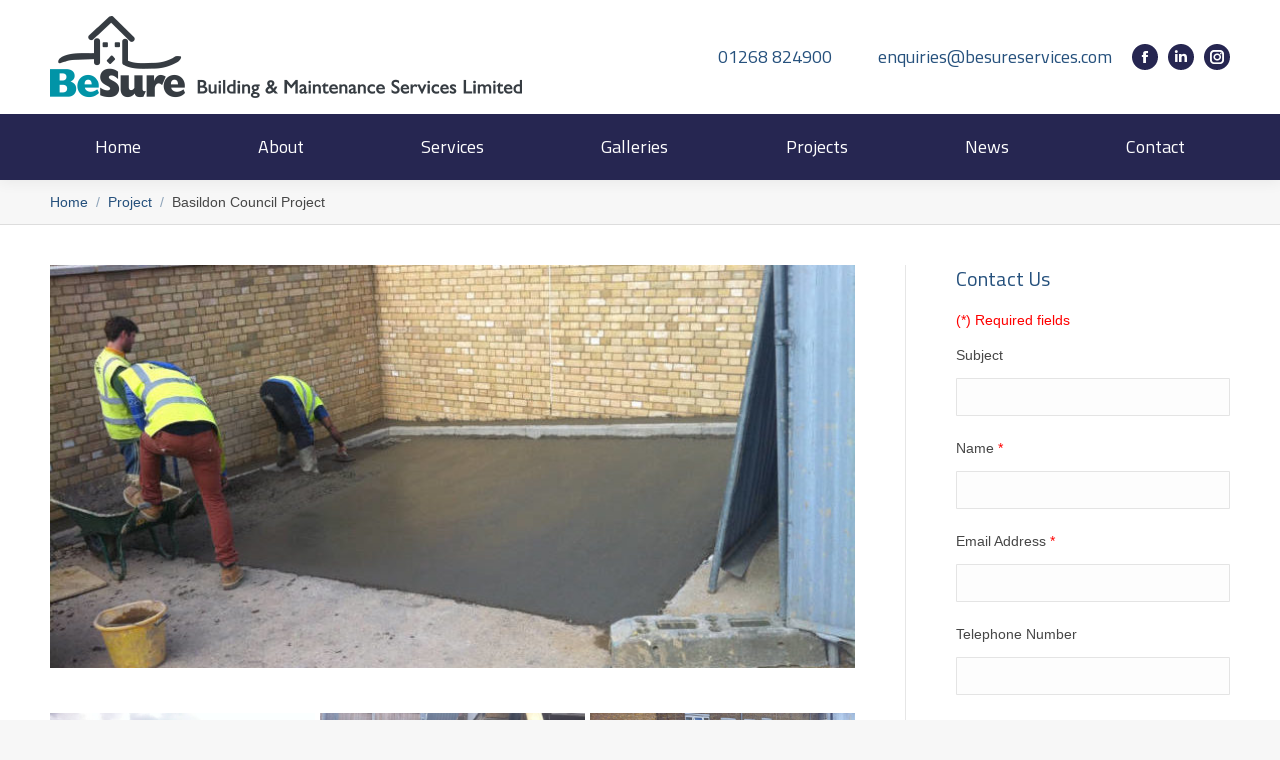

--- FILE ---
content_type: text/html; charset=UTF-8
request_url: https://www.besureservices.com/project/basildon-council-project/
body_size: 146961
content:
<!DOCTYPE html>
<!--[if !(IE 6) | !(IE 7) | !(IE 8)  ]><!-->
<html lang="en-GB" class="no-js">
<!--<![endif]-->
<head>
	<meta charset="UTF-8" />
				<meta name="viewport" content="width=device-width, initial-scale=1, maximum-scale=1, user-scalable=0"/>
			<meta name="theme-color" content="#26517d"/>	<link rel="profile" href="https://gmpg.org/xfn/11" />
	<title>Basildon Council Project &#8211; Besure Services</title>
<link data-rocket-preload as="style" href="https://fonts.googleapis.com/css?family=Titillium%20Web%3A400%2C600%2C700%7CRoboto%3A400%2C600%2C700%7CRoboto%20Condensed%3A400%2C600%2C700&#038;display=swap" rel="preload">
<link href="https://fonts.googleapis.com/css?family=Titillium%20Web%3A400%2C600%2C700%7CRoboto%3A400%2C600%2C700%7CRoboto%20Condensed%3A400%2C600%2C700&#038;display=swap" media="print" onload="this.media=&#039;all&#039;" rel="stylesheet">
<noscript data-wpr-hosted-gf-parameters=""><link rel="stylesheet" href="https://fonts.googleapis.com/css?family=Titillium%20Web%3A400%2C600%2C700%7CRoboto%3A400%2C600%2C700%7CRoboto%20Condensed%3A400%2C600%2C700&#038;display=swap"></noscript>
<meta name='robots' content='max-image-preview:large' />
<link rel='dns-prefetch' href='//fonts.googleapis.com' />
<link href='https://fonts.gstatic.com' crossorigin rel='preconnect' />
<link rel="alternate" type="application/rss+xml" title="Besure Services &raquo; Feed" href="https://www.besureservices.com/feed/" />
<link rel="alternate" title="oEmbed (JSON)" type="application/json+oembed" href="https://www.besureservices.com/wp-json/oembed/1.0/embed?url=https%3A%2F%2Fwww.besureservices.com%2Fproject%2Fbasildon-council-project%2F" />
<link rel="alternate" title="oEmbed (XML)" type="text/xml+oembed" href="https://www.besureservices.com/wp-json/oembed/1.0/embed?url=https%3A%2F%2Fwww.besureservices.com%2Fproject%2Fbasildon-council-project%2F&#038;format=xml" />
<style id='wp-img-auto-sizes-contain-inline-css'>
img:is([sizes=auto i],[sizes^="auto," i]){contain-intrinsic-size:3000px 1500px}
/*# sourceURL=wp-img-auto-sizes-contain-inline-css */
</style>
<link rel='stylesheet' id='sbi_styles-css' href='https://www.besureservices.com/wp-content/plugins/instagram-feed-pro/css/sbi-styles.min.css?ver=6.9.0' media='all' />
<style id='wp-emoji-styles-inline-css'>

	img.wp-smiley, img.emoji {
		display: inline !important;
		border: none !important;
		box-shadow: none !important;
		height: 1em !important;
		width: 1em !important;
		margin: 0 0.07em !important;
		vertical-align: -0.1em !important;
		background: none !important;
		padding: 0 !important;
	}
/*# sourceURL=wp-emoji-styles-inline-css */
</style>
<style id='wp-block-library-inline-css'>
:root{--wp-block-synced-color:#7a00df;--wp-block-synced-color--rgb:122,0,223;--wp-bound-block-color:var(--wp-block-synced-color);--wp-editor-canvas-background:#ddd;--wp-admin-theme-color:#007cba;--wp-admin-theme-color--rgb:0,124,186;--wp-admin-theme-color-darker-10:#006ba1;--wp-admin-theme-color-darker-10--rgb:0,107,160.5;--wp-admin-theme-color-darker-20:#005a87;--wp-admin-theme-color-darker-20--rgb:0,90,135;--wp-admin-border-width-focus:2px}@media (min-resolution:192dpi){:root{--wp-admin-border-width-focus:1.5px}}.wp-element-button{cursor:pointer}:root .has-very-light-gray-background-color{background-color:#eee}:root .has-very-dark-gray-background-color{background-color:#313131}:root .has-very-light-gray-color{color:#eee}:root .has-very-dark-gray-color{color:#313131}:root .has-vivid-green-cyan-to-vivid-cyan-blue-gradient-background{background:linear-gradient(135deg,#00d084,#0693e3)}:root .has-purple-crush-gradient-background{background:linear-gradient(135deg,#34e2e4,#4721fb 50%,#ab1dfe)}:root .has-hazy-dawn-gradient-background{background:linear-gradient(135deg,#faaca8,#dad0ec)}:root .has-subdued-olive-gradient-background{background:linear-gradient(135deg,#fafae1,#67a671)}:root .has-atomic-cream-gradient-background{background:linear-gradient(135deg,#fdd79a,#004a59)}:root .has-nightshade-gradient-background{background:linear-gradient(135deg,#330968,#31cdcf)}:root .has-midnight-gradient-background{background:linear-gradient(135deg,#020381,#2874fc)}:root{--wp--preset--font-size--normal:16px;--wp--preset--font-size--huge:42px}.has-regular-font-size{font-size:1em}.has-larger-font-size{font-size:2.625em}.has-normal-font-size{font-size:var(--wp--preset--font-size--normal)}.has-huge-font-size{font-size:var(--wp--preset--font-size--huge)}.has-text-align-center{text-align:center}.has-text-align-left{text-align:left}.has-text-align-right{text-align:right}.has-fit-text{white-space:nowrap!important}#end-resizable-editor-section{display:none}.aligncenter{clear:both}.items-justified-left{justify-content:flex-start}.items-justified-center{justify-content:center}.items-justified-right{justify-content:flex-end}.items-justified-space-between{justify-content:space-between}.screen-reader-text{border:0;clip-path:inset(50%);height:1px;margin:-1px;overflow:hidden;padding:0;position:absolute;width:1px;word-wrap:normal!important}.screen-reader-text:focus{background-color:#ddd;clip-path:none;color:#444;display:block;font-size:1em;height:auto;left:5px;line-height:normal;padding:15px 23px 14px;text-decoration:none;top:5px;width:auto;z-index:100000}html :where(.has-border-color){border-style:solid}html :where([style*=border-top-color]){border-top-style:solid}html :where([style*=border-right-color]){border-right-style:solid}html :where([style*=border-bottom-color]){border-bottom-style:solid}html :where([style*=border-left-color]){border-left-style:solid}html :where([style*=border-width]){border-style:solid}html :where([style*=border-top-width]){border-top-style:solid}html :where([style*=border-right-width]){border-right-style:solid}html :where([style*=border-bottom-width]){border-bottom-style:solid}html :where([style*=border-left-width]){border-left-style:solid}html :where(img[class*=wp-image-]){height:auto;max-width:100%}:where(figure){margin:0 0 1em}html :where(.is-position-sticky){--wp-admin--admin-bar--position-offset:var(--wp-admin--admin-bar--height,0px)}@media screen and (max-width:600px){html :where(.is-position-sticky){--wp-admin--admin-bar--position-offset:0px}}

/*# sourceURL=wp-block-library-inline-css */
</style><style id='global-styles-inline-css'>
:root{--wp--preset--aspect-ratio--square: 1;--wp--preset--aspect-ratio--4-3: 4/3;--wp--preset--aspect-ratio--3-4: 3/4;--wp--preset--aspect-ratio--3-2: 3/2;--wp--preset--aspect-ratio--2-3: 2/3;--wp--preset--aspect-ratio--16-9: 16/9;--wp--preset--aspect-ratio--9-16: 9/16;--wp--preset--color--black: #000000;--wp--preset--color--cyan-bluish-gray: #abb8c3;--wp--preset--color--white: #FFF;--wp--preset--color--pale-pink: #f78da7;--wp--preset--color--vivid-red: #cf2e2e;--wp--preset--color--luminous-vivid-orange: #ff6900;--wp--preset--color--luminous-vivid-amber: #fcb900;--wp--preset--color--light-green-cyan: #7bdcb5;--wp--preset--color--vivid-green-cyan: #00d084;--wp--preset--color--pale-cyan-blue: #8ed1fc;--wp--preset--color--vivid-cyan-blue: #0693e3;--wp--preset--color--vivid-purple: #9b51e0;--wp--preset--color--accent: #26517d;--wp--preset--color--dark-gray: #111;--wp--preset--color--light-gray: #767676;--wp--preset--gradient--vivid-cyan-blue-to-vivid-purple: linear-gradient(135deg,rgb(6,147,227) 0%,rgb(155,81,224) 100%);--wp--preset--gradient--light-green-cyan-to-vivid-green-cyan: linear-gradient(135deg,rgb(122,220,180) 0%,rgb(0,208,130) 100%);--wp--preset--gradient--luminous-vivid-amber-to-luminous-vivid-orange: linear-gradient(135deg,rgb(252,185,0) 0%,rgb(255,105,0) 100%);--wp--preset--gradient--luminous-vivid-orange-to-vivid-red: linear-gradient(135deg,rgb(255,105,0) 0%,rgb(207,46,46) 100%);--wp--preset--gradient--very-light-gray-to-cyan-bluish-gray: linear-gradient(135deg,rgb(238,238,238) 0%,rgb(169,184,195) 100%);--wp--preset--gradient--cool-to-warm-spectrum: linear-gradient(135deg,rgb(74,234,220) 0%,rgb(151,120,209) 20%,rgb(207,42,186) 40%,rgb(238,44,130) 60%,rgb(251,105,98) 80%,rgb(254,248,76) 100%);--wp--preset--gradient--blush-light-purple: linear-gradient(135deg,rgb(255,206,236) 0%,rgb(152,150,240) 100%);--wp--preset--gradient--blush-bordeaux: linear-gradient(135deg,rgb(254,205,165) 0%,rgb(254,45,45) 50%,rgb(107,0,62) 100%);--wp--preset--gradient--luminous-dusk: linear-gradient(135deg,rgb(255,203,112) 0%,rgb(199,81,192) 50%,rgb(65,88,208) 100%);--wp--preset--gradient--pale-ocean: linear-gradient(135deg,rgb(255,245,203) 0%,rgb(182,227,212) 50%,rgb(51,167,181) 100%);--wp--preset--gradient--electric-grass: linear-gradient(135deg,rgb(202,248,128) 0%,rgb(113,206,126) 100%);--wp--preset--gradient--midnight: linear-gradient(135deg,rgb(2,3,129) 0%,rgb(40,116,252) 100%);--wp--preset--font-size--small: 13px;--wp--preset--font-size--medium: 20px;--wp--preset--font-size--large: 36px;--wp--preset--font-size--x-large: 42px;--wp--preset--spacing--20: 0.44rem;--wp--preset--spacing--30: 0.67rem;--wp--preset--spacing--40: 1rem;--wp--preset--spacing--50: 1.5rem;--wp--preset--spacing--60: 2.25rem;--wp--preset--spacing--70: 3.38rem;--wp--preset--spacing--80: 5.06rem;--wp--preset--shadow--natural: 6px 6px 9px rgba(0, 0, 0, 0.2);--wp--preset--shadow--deep: 12px 12px 50px rgba(0, 0, 0, 0.4);--wp--preset--shadow--sharp: 6px 6px 0px rgba(0, 0, 0, 0.2);--wp--preset--shadow--outlined: 6px 6px 0px -3px rgb(255, 255, 255), 6px 6px rgb(0, 0, 0);--wp--preset--shadow--crisp: 6px 6px 0px rgb(0, 0, 0);}:where(.is-layout-flex){gap: 0.5em;}:where(.is-layout-grid){gap: 0.5em;}body .is-layout-flex{display: flex;}.is-layout-flex{flex-wrap: wrap;align-items: center;}.is-layout-flex > :is(*, div){margin: 0;}body .is-layout-grid{display: grid;}.is-layout-grid > :is(*, div){margin: 0;}:where(.wp-block-columns.is-layout-flex){gap: 2em;}:where(.wp-block-columns.is-layout-grid){gap: 2em;}:where(.wp-block-post-template.is-layout-flex){gap: 1.25em;}:where(.wp-block-post-template.is-layout-grid){gap: 1.25em;}.has-black-color{color: var(--wp--preset--color--black) !important;}.has-cyan-bluish-gray-color{color: var(--wp--preset--color--cyan-bluish-gray) !important;}.has-white-color{color: var(--wp--preset--color--white) !important;}.has-pale-pink-color{color: var(--wp--preset--color--pale-pink) !important;}.has-vivid-red-color{color: var(--wp--preset--color--vivid-red) !important;}.has-luminous-vivid-orange-color{color: var(--wp--preset--color--luminous-vivid-orange) !important;}.has-luminous-vivid-amber-color{color: var(--wp--preset--color--luminous-vivid-amber) !important;}.has-light-green-cyan-color{color: var(--wp--preset--color--light-green-cyan) !important;}.has-vivid-green-cyan-color{color: var(--wp--preset--color--vivid-green-cyan) !important;}.has-pale-cyan-blue-color{color: var(--wp--preset--color--pale-cyan-blue) !important;}.has-vivid-cyan-blue-color{color: var(--wp--preset--color--vivid-cyan-blue) !important;}.has-vivid-purple-color{color: var(--wp--preset--color--vivid-purple) !important;}.has-black-background-color{background-color: var(--wp--preset--color--black) !important;}.has-cyan-bluish-gray-background-color{background-color: var(--wp--preset--color--cyan-bluish-gray) !important;}.has-white-background-color{background-color: var(--wp--preset--color--white) !important;}.has-pale-pink-background-color{background-color: var(--wp--preset--color--pale-pink) !important;}.has-vivid-red-background-color{background-color: var(--wp--preset--color--vivid-red) !important;}.has-luminous-vivid-orange-background-color{background-color: var(--wp--preset--color--luminous-vivid-orange) !important;}.has-luminous-vivid-amber-background-color{background-color: var(--wp--preset--color--luminous-vivid-amber) !important;}.has-light-green-cyan-background-color{background-color: var(--wp--preset--color--light-green-cyan) !important;}.has-vivid-green-cyan-background-color{background-color: var(--wp--preset--color--vivid-green-cyan) !important;}.has-pale-cyan-blue-background-color{background-color: var(--wp--preset--color--pale-cyan-blue) !important;}.has-vivid-cyan-blue-background-color{background-color: var(--wp--preset--color--vivid-cyan-blue) !important;}.has-vivid-purple-background-color{background-color: var(--wp--preset--color--vivid-purple) !important;}.has-black-border-color{border-color: var(--wp--preset--color--black) !important;}.has-cyan-bluish-gray-border-color{border-color: var(--wp--preset--color--cyan-bluish-gray) !important;}.has-white-border-color{border-color: var(--wp--preset--color--white) !important;}.has-pale-pink-border-color{border-color: var(--wp--preset--color--pale-pink) !important;}.has-vivid-red-border-color{border-color: var(--wp--preset--color--vivid-red) !important;}.has-luminous-vivid-orange-border-color{border-color: var(--wp--preset--color--luminous-vivid-orange) !important;}.has-luminous-vivid-amber-border-color{border-color: var(--wp--preset--color--luminous-vivid-amber) !important;}.has-light-green-cyan-border-color{border-color: var(--wp--preset--color--light-green-cyan) !important;}.has-vivid-green-cyan-border-color{border-color: var(--wp--preset--color--vivid-green-cyan) !important;}.has-pale-cyan-blue-border-color{border-color: var(--wp--preset--color--pale-cyan-blue) !important;}.has-vivid-cyan-blue-border-color{border-color: var(--wp--preset--color--vivid-cyan-blue) !important;}.has-vivid-purple-border-color{border-color: var(--wp--preset--color--vivid-purple) !important;}.has-vivid-cyan-blue-to-vivid-purple-gradient-background{background: var(--wp--preset--gradient--vivid-cyan-blue-to-vivid-purple) !important;}.has-light-green-cyan-to-vivid-green-cyan-gradient-background{background: var(--wp--preset--gradient--light-green-cyan-to-vivid-green-cyan) !important;}.has-luminous-vivid-amber-to-luminous-vivid-orange-gradient-background{background: var(--wp--preset--gradient--luminous-vivid-amber-to-luminous-vivid-orange) !important;}.has-luminous-vivid-orange-to-vivid-red-gradient-background{background: var(--wp--preset--gradient--luminous-vivid-orange-to-vivid-red) !important;}.has-very-light-gray-to-cyan-bluish-gray-gradient-background{background: var(--wp--preset--gradient--very-light-gray-to-cyan-bluish-gray) !important;}.has-cool-to-warm-spectrum-gradient-background{background: var(--wp--preset--gradient--cool-to-warm-spectrum) !important;}.has-blush-light-purple-gradient-background{background: var(--wp--preset--gradient--blush-light-purple) !important;}.has-blush-bordeaux-gradient-background{background: var(--wp--preset--gradient--blush-bordeaux) !important;}.has-luminous-dusk-gradient-background{background: var(--wp--preset--gradient--luminous-dusk) !important;}.has-pale-ocean-gradient-background{background: var(--wp--preset--gradient--pale-ocean) !important;}.has-electric-grass-gradient-background{background: var(--wp--preset--gradient--electric-grass) !important;}.has-midnight-gradient-background{background: var(--wp--preset--gradient--midnight) !important;}.has-small-font-size{font-size: var(--wp--preset--font-size--small) !important;}.has-medium-font-size{font-size: var(--wp--preset--font-size--medium) !important;}.has-large-font-size{font-size: var(--wp--preset--font-size--large) !important;}.has-x-large-font-size{font-size: var(--wp--preset--font-size--x-large) !important;}
/*# sourceURL=global-styles-inline-css */
</style>

<style id='classic-theme-styles-inline-css'>
/*! This file is auto-generated */
.wp-block-button__link{color:#fff;background-color:#32373c;border-radius:9999px;box-shadow:none;text-decoration:none;padding:calc(.667em + 2px) calc(1.333em + 2px);font-size:1.125em}.wp-block-file__button{background:#32373c;color:#fff;text-decoration:none}
/*# sourceURL=/wp-includes/css/classic-themes.min.css */
</style>
<link rel='stylesheet' id='tp_twitter_plugin_css-css' href='https://www.besureservices.com/wp-content/plugins/recent-tweets-widget/tp_twitter_plugin.css?ver=1.0' media='screen' />
<link rel='stylesheet' id='cff-css' href='https://www.besureservices.com/wp-content/plugins/custom-facebook-feed-pro/assets/css/cff-style.min.css?ver=4.7.4' media='all' />
<link rel='stylesheet' id='brb-public-main-css-css' href='https://www.besureservices.com/wp-content/plugins/business-reviews-bundle/assets/css/public-main.css?ver=1.9.130' media='all' />
<link rel='stylesheet' id='the7-font-css' href='https://www.besureservices.com/wp-content/themes/dt-the7/fonts/icomoon-the7-font/icomoon-the7-font.min.css?ver=14.0.1.1' media='all' />
<link rel='stylesheet' id='the7-awesome-fonts-css' href='https://www.besureservices.com/wp-content/themes/dt-the7/fonts/FontAwesome/css/all.min.css?ver=14.0.1.1' media='all' />
<link rel='stylesheet' id='the7-awesome-fonts-back-css' href='https://www.besureservices.com/wp-content/themes/dt-the7/fonts/FontAwesome/back-compat.min.css?ver=14.0.1.1' media='all' />
<link rel='stylesheet' id='the7-Defaults-css' href='https://www.besureservices.com/wp-content/uploads/smile_fonts/Defaults/Defaults.css?ver=6.9' media='all' />
<link rel='stylesheet' id='js_composer_front-css' href='https://www.besureservices.com/wp-content/plugins/js_composer/assets/css/js_composer.min.css?ver=8.2' media='all' />

<link rel='stylesheet' id='dt-main-css' href='https://www.besureservices.com/wp-content/themes/dt-the7/css/main.min.css?ver=14.0.1.1' media='all' />
<style id='dt-main-inline-css'>
body #load {
  display: block;
  height: 100%;
  overflow: hidden;
  position: fixed;
  width: 100%;
  z-index: 9901;
  opacity: 1;
  visibility: visible;
  transition: all .35s ease-out;
}
.load-wrap {
  width: 100%;
  height: 100%;
  background-position: center center;
  background-repeat: no-repeat;
  text-align: center;
  display: -ms-flexbox;
  display: -ms-flex;
  display: flex;
  -ms-align-items: center;
  -ms-flex-align: center;
  align-items: center;
  -ms-flex-flow: column wrap;
  flex-flow: column wrap;
  -ms-flex-pack: center;
  -ms-justify-content: center;
  justify-content: center;
}
.load-wrap > svg {
  position: absolute;
  top: 50%;
  left: 50%;
  transform: translate(-50%,-50%);
}
#load {
  background: var(--the7-elementor-beautiful-loading-bg,#ffffff);
  --the7-beautiful-spinner-color2: var(--the7-beautiful-spinner-color,#000033);
}

/*# sourceURL=dt-main-inline-css */
</style>
<link rel='stylesheet' id='the7-custom-scrollbar-css' href='https://www.besureservices.com/wp-content/themes/dt-the7/lib/custom-scrollbar/custom-scrollbar.min.css?ver=14.0.1.1' media='all' />
<link rel='stylesheet' id='the7-wpbakery-css' href='https://www.besureservices.com/wp-content/themes/dt-the7/css/wpbakery.min.css?ver=14.0.1.1' media='all' />
<link rel='stylesheet' id='the7-core-css' href='https://www.besureservices.com/wp-content/plugins/dt-the7-core/assets/css/post-type.min.css?ver=2.7.12' media='all' />
<link rel='stylesheet' id='the7-css-vars-css' href='https://www.besureservices.com/wp-content/uploads/the7-css/css-vars.css?ver=53958fcadea6' media='all' />
<link rel='stylesheet' id='dt-custom-css' href='https://www.besureservices.com/wp-content/uploads/the7-css/custom.css?ver=53958fcadea6' media='all' />
<link rel='stylesheet' id='dt-media-css' href='https://www.besureservices.com/wp-content/uploads/the7-css/media.css?ver=53958fcadea6' media='all' />
<link rel='stylesheet' id='the7-mega-menu-css' href='https://www.besureservices.com/wp-content/uploads/the7-css/mega-menu.css?ver=53958fcadea6' media='all' />
<link rel='stylesheet' id='the7-elements-albums-portfolio-css' href='https://www.besureservices.com/wp-content/uploads/the7-css/the7-elements-albums-portfolio.css?ver=53958fcadea6' media='all' />
<link rel='stylesheet' id='the7-elements-css' href='https://www.besureservices.com/wp-content/uploads/the7-css/post-type-dynamic.css?ver=53958fcadea6' media='all' />
<link rel='stylesheet' id='style-css' href='https://www.besureservices.com/wp-content/themes/dt-the7-child/style.css?ver=14.0.1.1' media='all' />
<style id='rocket-lazyload-inline-css'>
.rll-youtube-player{position:relative;padding-bottom:56.23%;height:0;overflow:hidden;max-width:100%;}.rll-youtube-player:focus-within{outline: 2px solid currentColor;outline-offset: 5px;}.rll-youtube-player iframe{position:absolute;top:0;left:0;width:100%;height:100%;z-index:100;background:0 0}.rll-youtube-player img{bottom:0;display:block;left:0;margin:auto;max-width:100%;width:100%;position:absolute;right:0;top:0;border:none;height:auto;-webkit-transition:.4s all;-moz-transition:.4s all;transition:.4s all}.rll-youtube-player img:hover{-webkit-filter:brightness(75%)}.rll-youtube-player .play{height:100%;width:100%;left:0;top:0;position:absolute;background:url(https://www.besureservices.com/wp-content/plugins/wp-rocket/assets/img/youtube.png) no-repeat center;background-color: transparent !important;cursor:pointer;border:none;}.wp-embed-responsive .wp-has-aspect-ratio .rll-youtube-player{position:absolute;padding-bottom:0;width:100%;height:100%;top:0;bottom:0;left:0;right:0}
/*# sourceURL=rocket-lazyload-inline-css */
</style>
<script src="https://www.besureservices.com/wp-includes/js/jquery/jquery.min.js?ver=3.7.1" id="jquery-core-js"></script>
<script src="https://www.besureservices.com/wp-includes/js/jquery/jquery-migrate.min.js?ver=3.4.1" id="jquery-migrate-js"></script>
<script id="brb-public-main-js-js-extra">
var brb_vars = {"ajaxurl":"https://www.besureservices.com/wp-admin/admin-ajax.php","gavatar":"https://www.besureservices.com/wp-content/plugins/business-reviews-bundle/assets/img/google_avatar.png"};
//# sourceURL=brb-public-main-js-js-extra
</script>
<script defer="defer" src="https://www.besureservices.com/wp-content/plugins/business-reviews-bundle/assets/js/public-main.js?ver=1.9.130" id="brb-public-main-js-js"></script>
<script id="dt-above-fold-js-extra">
var dtLocal = {"themeUrl":"https://www.besureservices.com/wp-content/themes/dt-the7","passText":"To view this protected post, enter the password below:","moreButtonText":{"loading":"Loading...","loadMore":"Load more"},"postID":"635","ajaxurl":"https://www.besureservices.com/wp-admin/admin-ajax.php","REST":{"baseUrl":"https://www.besureservices.com/wp-json/the7/v1","endpoints":{"sendMail":"/send-mail"}},"contactMessages":{"required":"One or more fields have an error. Please check and try again.","terms":"Please accept the privacy policy.","fillTheCaptchaError":"Please, fill the captcha."},"captchaSiteKey":"","ajaxNonce":"8117db87e9","pageData":"","themeSettings":{"smoothScroll":"off","lazyLoading":false,"desktopHeader":{"height":180},"ToggleCaptionEnabled":"disabled","ToggleCaption":"Navigation","floatingHeader":{"showAfter":140,"showMenu":true,"height":60,"logo":{"showLogo":true,"html":"\u003Cimg class=\" preload-me\" src=\"https://www.besureservices.com/wp-content/uploads/2018/08/besure-services-f.png\" srcset=\"https://www.besureservices.com/wp-content/uploads/2018/08/besure-services-f.png 320w\" width=\"320\" height=\"56\"   sizes=\"320px\" alt=\"Besure Services\" /\u003E","url":"https://www.besureservices.com/"}},"topLine":{"floatingTopLine":{"logo":{"showLogo":false,"html":""}}},"mobileHeader":{"firstSwitchPoint":1050,"secondSwitchPoint":778,"firstSwitchPointHeight":100,"secondSwitchPointHeight":100,"mobileToggleCaptionEnabled":"disabled","mobileToggleCaption":"Menu"},"stickyMobileHeaderFirstSwitch":{"logo":{"html":"\u003Cimg class=\" preload-me\" src=\"https://www.besureservices.com/wp-content/uploads/2018/08/besure-services.png\" srcset=\"https://www.besureservices.com/wp-content/uploads/2018/08/besure-services.png 472w\" width=\"472\" height=\"82\"   sizes=\"472px\" alt=\"Besure Services\" /\u003E"}},"stickyMobileHeaderSecondSwitch":{"logo":{"html":"\u003Cimg class=\" preload-me\" src=\"https://www.besureservices.com/wp-content/uploads/2018/08/besure-services-m.png\" srcset=\"https://www.besureservices.com/wp-content/uploads/2018/08/besure-services-m.png 340w\" width=\"340\" height=\"82\"   sizes=\"340px\" alt=\"Besure Services\" /\u003E"}},"sidebar":{"switchPoint":990},"boxedWidth":"1340px"},"VCMobileScreenWidth":"768"};
var dtShare = {"shareButtonText":{"facebook":"Share on Facebook","twitter":"Share on X","pinterest":"Pin it","linkedin":"Share on Linkedin","whatsapp":"Share on Whatsapp"},"overlayOpacity":"85"};
//# sourceURL=dt-above-fold-js-extra
</script>
<script src="https://www.besureservices.com/wp-content/themes/dt-the7/js/above-the-fold.min.js?ver=14.0.1.1" id="dt-above-fold-js"></script>
<link rel="https://api.w.org/" href="https://www.besureservices.com/wp-json/" /><link rel="alternate" title="JSON" type="application/json" href="https://www.besureservices.com/wp-json/wp/v2/dt_portfolio/635" /><link rel="EditURI" type="application/rsd+xml" title="RSD" href="https://www.besureservices.com/xmlrpc.php?rsd" />
<meta name="generator" content="WordPress 6.9" />
<link rel="canonical" href="https://www.besureservices.com/project/basildon-council-project/" />
<link rel='shortlink' href='https://www.besureservices.com/?p=635' />
<!-- Custom Facebook Feed JS vars -->
<script type="text/javascript">
var cffsiteurl = "https://www.besureservices.com/wp-content/plugins";
var cffajaxurl = "https://www.besureservices.com/wp-admin/admin-ajax.php";


var cfflinkhashtags = "false";
</script>
<!-- Google tag (gtag.js) -->
<script async src="https://www.googletagmanager.com/gtag/js?id=G-M9MSZL7LM4"></script>
<script>
  window.dataLayer = window.dataLayer || [];
  function gtag(){dataLayer.push(arguments);}
  gtag('js', new Date());

  gtag('config', 'G-M9MSZL7LM4');
</script><meta property="og:site_name" content="Besure Services" />
<meta property="og:title" content="Basildon Council Project" />
<meta property="og:image" content="https://www.besureservices.com/wp-content/uploads/2020/02/basildon-council-project-3.jpg" />
<meta property="og:url" content="https://www.besureservices.com/project/basildon-council-project/" />
<meta property="og:type" content="article" />
<meta name="generator" content="Powered by WPBakery Page Builder - drag and drop page builder for WordPress."/>
<meta name="generator" content="Powered by Slider Revolution 6.7.29 - responsive, Mobile-Friendly Slider Plugin for WordPress with comfortable drag and drop interface." />
<script type="text/javascript" id="the7-loader-script">
document.addEventListener("DOMContentLoaded", function(event) {
	var load = document.getElementById("load");
	if(!load.classList.contains('loader-removed')){
		var removeLoading = setTimeout(function() {
			load.className += " loader-removed";
		}, 300);
	}
});
</script>
		<link rel="icon" href="https://www.besureservices.com/wp-content/uploads/2018/08/besure-services-16.png" type="image/png" sizes="16x16"/><link rel="icon" href="https://www.besureservices.com/wp-content/uploads/2018/08/besure-services-32.png" type="image/png" sizes="32x32"/><link rel="apple-touch-icon" href="https://www.besureservices.com/wp-content/uploads/2018/08/besure-services-60.png"><link rel="apple-touch-icon" sizes="76x76" href="https://www.besureservices.com/wp-content/uploads/2018/08/besure-services-76.png"><link rel="apple-touch-icon" sizes="120x120" href="https://www.besureservices.com/wp-content/uploads/2018/08/besure-services-120.png"><link rel="apple-touch-icon" sizes="152x152" href="https://www.besureservices.com/wp-content/uploads/2018/08/besure-services-152.png"><script>function setREVStartSize(e){
			//window.requestAnimationFrame(function() {
				window.RSIW = window.RSIW===undefined ? window.innerWidth : window.RSIW;
				window.RSIH = window.RSIH===undefined ? window.innerHeight : window.RSIH;
				try {
					var pw = document.getElementById(e.c).parentNode.offsetWidth,
						newh;
					pw = pw===0 || isNaN(pw) || (e.l=="fullwidth" || e.layout=="fullwidth") ? window.RSIW : pw;
					e.tabw = e.tabw===undefined ? 0 : parseInt(e.tabw);
					e.thumbw = e.thumbw===undefined ? 0 : parseInt(e.thumbw);
					e.tabh = e.tabh===undefined ? 0 : parseInt(e.tabh);
					e.thumbh = e.thumbh===undefined ? 0 : parseInt(e.thumbh);
					e.tabhide = e.tabhide===undefined ? 0 : parseInt(e.tabhide);
					e.thumbhide = e.thumbhide===undefined ? 0 : parseInt(e.thumbhide);
					e.mh = e.mh===undefined || e.mh=="" || e.mh==="auto" ? 0 : parseInt(e.mh,0);
					if(e.layout==="fullscreen" || e.l==="fullscreen")
						newh = Math.max(e.mh,window.RSIH);
					else{
						e.gw = Array.isArray(e.gw) ? e.gw : [e.gw];
						for (var i in e.rl) if (e.gw[i]===undefined || e.gw[i]===0) e.gw[i] = e.gw[i-1];
						e.gh = e.el===undefined || e.el==="" || (Array.isArray(e.el) && e.el.length==0)? e.gh : e.el;
						e.gh = Array.isArray(e.gh) ? e.gh : [e.gh];
						for (var i in e.rl) if (e.gh[i]===undefined || e.gh[i]===0) e.gh[i] = e.gh[i-1];
											
						var nl = new Array(e.rl.length),
							ix = 0,
							sl;
						e.tabw = e.tabhide>=pw ? 0 : e.tabw;
						e.thumbw = e.thumbhide>=pw ? 0 : e.thumbw;
						e.tabh = e.tabhide>=pw ? 0 : e.tabh;
						e.thumbh = e.thumbhide>=pw ? 0 : e.thumbh;
						for (var i in e.rl) nl[i] = e.rl[i]<window.RSIW ? 0 : e.rl[i];
						sl = nl[0];
						for (var i in nl) if (sl>nl[i] && nl[i]>0) { sl = nl[i]; ix=i;}
						var m = pw>(e.gw[ix]+e.tabw+e.thumbw) ? 1 : (pw-(e.tabw+e.thumbw)) / (e.gw[ix]);
						newh =  (e.gh[ix] * m) + (e.tabh + e.thumbh);
					}
					var el = document.getElementById(e.c);
					if (el!==null && el) el.style.height = newh+"px";
					el = document.getElementById(e.c+"_wrapper");
					if (el!==null && el) {
						el.style.height = newh+"px";
						el.style.display = "block";
					}
				} catch(e){
					console.log("Failure at Presize of Slider:" + e)
				}
			//});
		  };</script>
<noscript><style> .wpb_animate_when_almost_visible { opacity: 1; }</style></noscript><style id='the7-custom-inline-css' type='text/css'>
.grecaptcha-badge{display:none;} 
</style>
<noscript><style id="rocket-lazyload-nojs-css">.rll-youtube-player, [data-lazy-src]{display:none !important;}</style></noscript><link rel='stylesheet' id='lightbox2-css' href='https://www.besureservices.com/wp-content/plugins/js_composer/assets/lib/vendor/node_modules/lightbox2/dist/css/lightbox.min.css?ver=8.2' media='all' />
<link rel='stylesheet' id='vc_animate-css-css' href='https://www.besureservices.com/wp-content/plugins/js_composer/assets/lib/vendor/node_modules/animate.css/animate.min.css?ver=8.2' media='all' />
<link rel='stylesheet' id='contact-form-7-css' href='https://www.besureservices.com/wp-content/plugins/contact-form-7/includes/css/styles.css?ver=6.1.4' media='all' />
<link rel='stylesheet' id='rs-plugin-settings-css' href='//www.besureservices.com/wp-content/plugins/revslider/sr6/assets/css/rs6.css?ver=6.7.29' media='all' />
<style id='rs-plugin-settings-inline-css'>
#rs-demo-id {}
/*# sourceURL=rs-plugin-settings-inline-css */
</style>
<meta name="generator" content="WP Rocket 3.20.2" data-wpr-features="wpr_lazyload_images wpr_lazyload_iframes wpr_desktop" /></head>
<body data-rsssl=1 id="the7-body" class="wp-singular dt_portfolio-template-default single single-portfolio postid-635 wp-embed-responsive wp-theme-dt-the7 wp-child-theme-dt-the7-child the7-core-ver-2.7.12 no-comments dt-responsive-on right-mobile-menu-close-icon ouside-menu-close-icon mobile-hamburger-close-bg-enable mobile-hamburger-close-bg-hover-enable  fade-medium-mobile-menu-close-icon fade-medium-menu-close-icon srcset-enabled btn-flat custom-btn-color custom-btn-hover-color phantom-fade phantom-shadow-decoration phantom-custom-logo-on sticky-mobile-header top-header first-switch-logo-left first-switch-menu-right second-switch-logo-left second-switch-menu-right right-mobile-menu layzr-loading-on popup-message-style the7-ver-14.0.1.1 dt-fa-compatibility wpb-js-composer js-comp-ver-8.2 vc_responsive">
<!-- The7 14.0.1.1 -->
<div data-rocket-location-hash="720b16a29c90d16d9c403c78b2227c96" id="load" class="hourglass-loader">
	<div data-rocket-location-hash="fc1ec903582e2b6046c8b83477752bd5" class="load-wrap"><style type="text/css">
    .the7-spinner {
        width: 60px;
        height: 72px;
        position: relative;
    }
    .the7-spinner > div {
        animation: spinner-animation 1.2s cubic-bezier(1, 1, 1, 1) infinite;
        width: 9px;
        left: 0;
        display: inline-block;
        position: absolute;
        background-color:var(--the7-beautiful-spinner-color2);
        height: 18px;
        top: 27px;
    }
    div.the7-spinner-animate-2 {
        animation-delay: 0.2s;
        left: 13px
    }
    div.the7-spinner-animate-3 {
        animation-delay: 0.4s;
        left: 26px
    }
    div.the7-spinner-animate-4 {
        animation-delay: 0.6s;
        left: 39px
    }
    div.the7-spinner-animate-5 {
        animation-delay: 0.8s;
        left: 52px
    }
    @keyframes spinner-animation {
        0% {
            top: 27px;
            height: 18px;
        }
        20% {
            top: 9px;
            height: 54px;
        }
        50% {
            top: 27px;
            height: 18px;
        }
        100% {
            top: 27px;
            height: 18px;
        }
    }
</style>

<div data-rocket-location-hash="5076aaa965bfe4f6edc7b411f0c4c36f" class="the7-spinner">
    <div class="the7-spinner-animate-1"></div>
    <div class="the7-spinner-animate-2"></div>
    <div class="the7-spinner-animate-3"></div>
    <div class="the7-spinner-animate-4"></div>
    <div class="the7-spinner-animate-5"></div>
</div></div>
</div>
<div id="page" >
	<a class="skip-link screen-reader-text" href="#content">Skip to content</a>

<div class="masthead classic-header justify bg-behind-menu widgets full-height shadow-decoration shadow-mobile-header-decoration medium-mobile-menu-icon dt-parent-menu-clickable show-sub-menu-on-hover show-mobile-logo" >

	<div data-rocket-location-hash="25581ec19017cb6be75c6f473dea03b6" class="top-bar line-content top-bar-empty top-bar-line-hide">
	<div class="top-bar-bg" ></div>
	<div class="mini-widgets left-widgets"></div><div class="mini-widgets right-widgets"></div></div>

	<header data-rocket-location-hash="3bf3b64c060ee658d5f3bc7d78818a00" class="header-bar" role="banner">

		<div class="branding">
	<div id="site-title" class="assistive-text">Besure Services</div>
	<div id="site-description" class="assistive-text">Building and Maintenance Services for Home and Office</div>
	<a class="" href="https://www.besureservices.com/"><img class=" preload-me" src="data:image/svg+xml,%3Csvg%20xmlns='http://www.w3.org/2000/svg'%20viewBox='0%200%20472%2082'%3E%3C/svg%3E" data-lazy-srcset="https://www.besureservices.com/wp-content/uploads/2018/08/besure-services.png 472w" width="472" height="82"   data-lazy-sizes="472px" alt="Besure Services" data-lazy-src="https://www.besureservices.com/wp-content/uploads/2018/08/besure-services.png" /><noscript><img class=" preload-me" src="https://www.besureservices.com/wp-content/uploads/2018/08/besure-services.png" srcset="https://www.besureservices.com/wp-content/uploads/2018/08/besure-services.png 472w" width="472" height="82"   sizes="472px" alt="Besure Services" /></noscript><img class="mobile-logo preload-me" src="data:image/svg+xml,%3Csvg%20xmlns='http://www.w3.org/2000/svg'%20viewBox='0%200%20340%2082'%3E%3C/svg%3E" data-lazy-srcset="https://www.besureservices.com/wp-content/uploads/2018/08/besure-services-m.png 340w" width="340" height="82"   data-lazy-sizes="340px" alt="Besure Services" data-lazy-src="https://www.besureservices.com/wp-content/uploads/2018/08/besure-services-m.png" /><noscript><img class="mobile-logo preload-me" src="https://www.besureservices.com/wp-content/uploads/2018/08/besure-services-m.png" srcset="https://www.besureservices.com/wp-content/uploads/2018/08/besure-services-m.png 340w" width="340" height="82"   sizes="340px" alt="Besure Services" /></noscript></a><div class="mini-widgets"></div><div class="mini-widgets"><span class="mini-contacts phone show-on-desktop in-top-bar-left in-top-bar"><i class="fa-fw the7-mw-icon-phone-bold"></i><a href="tel:01268824900">01268 824900</a></span><span class="mini-contacts email show-on-desktop in-top-bar-right in-top-bar"><i class="fa-fw the7-mw-icon-mail-bold"></i><a href="mailto:enquiries@besureservices.com">enquiries@besureservices.com</a></span><div class="soc-ico show-on-desktop in-top-bar-right in-menu-second-switch custom-bg disabled-border border-off hover-custom-bg hover-disabled-border  hover-border-off"><a title="Facebook page opens in new window" href="https://www.facebook.com/besurebuildingservices" target="_blank" class="facebook"><span class="soc-font-icon"></span><span class="screen-reader-text">Facebook page opens in new window</span></a><a title="Linkedin page opens in new window" href="https://www.linkedin.com/company/besure-services/about/" target="_blank" class="linkedin"><span class="soc-font-icon"></span><span class="screen-reader-text">Linkedin page opens in new window</span></a><a title="Instagram page opens in new window" href="https://www.instagram.com/besure123/" target="_blank" class="instagram"><span class="soc-font-icon"></span><span class="screen-reader-text">Instagram page opens in new window</span></a></div></div></div>

		<nav class="navigation">

			<ul id="primary-menu" class="main-nav outside-item-remove-margin"><li class="menu-item menu-item-type-post_type menu-item-object-page menu-item-home menu-item-90 first depth-0"><a href='https://www.besureservices.com/' data-level='1'><span class="menu-item-text"><span class="menu-text">Home</span></span></a></li> <li class="menu-item menu-item-type-post_type menu-item-object-page menu-item-has-children menu-item-91 has-children depth-0"><a href='https://www.besureservices.com/about/' data-level='1' aria-haspopup='true' aria-expanded='false'><span class="menu-item-text"><span class="menu-text">About</span></span></a><ul class="sub-nav hover-style-bg level-arrows-on" role="group"><li class="menu-item menu-item-type-post_type menu-item-object-page menu-item-95 first depth-1"><a href='https://www.besureservices.com/about/faqs/' data-level='2'><span class="menu-item-text"><span class="menu-text">FAQs</span></span></a></li> <li class="menu-item menu-item-type-post_type menu-item-object-page menu-item-privacy-policy menu-item-92 depth-1"><a href='https://www.besureservices.com/about/privacy-policy-cookie-information/' data-level='2'><span class="menu-item-text"><span class="menu-text">Privacy Policy</span></span></a></li> <li class="menu-item menu-item-type-post_type menu-item-object-page menu-item-93 depth-1"><a href='https://www.besureservices.com/about/testimonials/' data-level='2'><span class="menu-item-text"><span class="menu-text">Testimonials</span></span></a></li> </ul></li> <li class="menu-item menu-item-type-post_type menu-item-object-page menu-item-has-children menu-item-104 has-children depth-0"><a href='https://www.besureservices.com/services/' data-level='1' aria-haspopup='true' aria-expanded='false'><span class="menu-item-text"><span class="menu-text">Services</span></span></a><ul class="sub-nav hover-style-bg level-arrows-on" role="group"><li class="menu-item menu-item-type-post_type menu-item-object-page menu-item-has-children menu-item-105 first has-children depth-1"><a href='https://www.besureservices.com/services/building-and-maintenance/' data-level='2' aria-haspopup='true' aria-expanded='false'><span class="menu-item-text"><span class="menu-text">Building and Maintenance</span></span></a><ul class="sub-nav hover-style-bg level-arrows-on" role="group"><li class="menu-item menu-item-type-post_type menu-item-object-page menu-item-111 first depth-2"><a href='https://www.besureservices.com/services/building-and-maintenance/renovations-refurbishment/' data-level='3'><span class="menu-item-text"><span class="menu-text">Renovations / Refurbishment</span></span></a></li> <li class="menu-item menu-item-type-post_type menu-item-object-page menu-item-110 depth-2"><a href='https://www.besureservices.com/services/building-and-maintenance/new-builds/' data-level='3'><span class="menu-item-text"><span class="menu-text">New Builds</span></span></a></li> <li class="menu-item menu-item-type-post_type menu-item-object-page menu-item-108 depth-2"><a href='https://www.besureservices.com/services/building-and-maintenance/flood-fire-damage/' data-level='3'><span class="menu-item-text"><span class="menu-text">Flood / Fire Damage</span></span></a></li> <li class="menu-item menu-item-type-post_type menu-item-object-page menu-item-107 depth-2"><a href='https://www.besureservices.com/services/building-and-maintenance/extensions/' data-level='3'><span class="menu-item-text"><span class="menu-text">Extensions</span></span></a></li> <li class="menu-item menu-item-type-post_type menu-item-object-page menu-item-106 depth-2"><a href='https://www.besureservices.com/services/building-and-maintenance/bathrooms/' data-level='3'><span class="menu-item-text"><span class="menu-text">Bathrooms</span></span></a></li> <li class="menu-item menu-item-type-post_type menu-item-object-page menu-item-109 depth-2"><a href='https://www.besureservices.com/services/building-and-maintenance/kitchens/' data-level='3'><span class="menu-item-text"><span class="menu-text">Kitchens</span></span></a></li> </ul></li> <li class="menu-item menu-item-type-post_type menu-item-object-page menu-item-has-children menu-item-116 has-children depth-1"><a href='https://www.besureservices.com/services/electrical-services/' data-level='2' aria-haspopup='true' aria-expanded='false'><span class="menu-item-text"><span class="menu-text">Electrical Services</span></span></a><ul class="sub-nav hover-style-bg level-arrows-on" role="group"><li class="menu-item menu-item-type-post_type menu-item-object-page menu-item-119 first depth-2"><a href='https://www.besureservices.com/services/electrical-services/pat-testing/' data-level='3'><span class="menu-item-text"><span class="menu-text">PAT Testing</span></span></a></li> <li class="menu-item menu-item-type-post_type menu-item-object-page menu-item-118 depth-2"><a href='https://www.besureservices.com/services/electrical-services/led-lighting/' data-level='3'><span class="menu-item-text"><span class="menu-text">LED Lighting</span></span></a></li> <li class="menu-item menu-item-type-post_type menu-item-object-page menu-item-120 depth-2"><a href='https://www.besureservices.com/services/electrical-services/rewiring/' data-level='3'><span class="menu-item-text"><span class="menu-text">Rewiring</span></span></a></li> <li class="menu-item menu-item-type-post_type menu-item-object-page menu-item-117 depth-2"><a href='https://www.besureservices.com/services/electrical-services/fault-finding/' data-level='3'><span class="menu-item-text"><span class="menu-text">Fault Finding</span></span></a></li> </ul></li> <li class="menu-item menu-item-type-post_type menu-item-object-page menu-item-has-children menu-item-126 has-children depth-1"><a href='https://www.besureservices.com/services/water-mains-replacement/' data-level='2' aria-haspopup='true' aria-expanded='false'><span class="menu-item-text"><span class="menu-text">Water Mains Replacement</span></span></a><ul class="sub-nav hover-style-bg level-arrows-on" role="group"><li class="menu-item menu-item-type-post_type menu-item-object-page menu-item-127 first depth-2"><a href='https://www.besureservices.com/services/water-mains-replacement/lead-iron-watermain-replacement/' data-level='3'><span class="menu-item-text"><span class="menu-text">Lead / Iron / Watermain Replacement</span></span></a></li> <li class="menu-item menu-item-type-post_type menu-item-object-page menu-item-128 depth-2"><a href='https://www.besureservices.com/services/water-mains-replacement/leak-detection/' data-level='3'><span class="menu-item-text"><span class="menu-text">Leak Detection</span></span></a></li> <li class="menu-item menu-item-type-post_type menu-item-object-page menu-item-129 depth-2"><a href='https://www.besureservices.com/services/water-mains-replacement/new-water-mains/' data-level='3'><span class="menu-item-text"><span class="menu-text">New Water Mains</span></span></a></li> <li class="menu-item menu-item-type-post_type menu-item-object-page menu-item-130 depth-2"><a href='https://www.besureservices.com/services/water-mains-replacement/trenchless-moling-technology/' data-level='3'><span class="menu-item-text"><span class="menu-text">Trenchless Moling Technology</span></span></a></li> </ul></li> <li class="menu-item menu-item-type-post_type menu-item-object-page menu-item-has-children menu-item-121 has-children depth-1"><a href='https://www.besureservices.com/services/office-refurbishment/' data-level='2' aria-haspopup='true' aria-expanded='false'><span class="menu-item-text"><span class="menu-text">Office Refurbishment</span></span></a><ul class="sub-nav hover-style-bg level-arrows-on" role="group"><li class="menu-item menu-item-type-post_type menu-item-object-page menu-item-122 first depth-2"><a href='https://www.besureservices.com/services/office-refurbishment/new-builds-refurbishments/' data-level='3'><span class="menu-item-text"><span class="menu-text">New Builds / Refurbishments</span></span></a></li> <li class="menu-item menu-item-type-post_type menu-item-object-page menu-item-124 depth-2"><a href='https://www.besureservices.com/services/office-refurbishment/solid-glass-partitioning/' data-level='3'><span class="menu-item-text"><span class="menu-text">Solid / Glass Partitioning</span></span></a></li> <li class="menu-item menu-item-type-post_type menu-item-object-page menu-item-123 depth-2"><a href='https://www.besureservices.com/services/office-refurbishment/raised-flooring/' data-level='3'><span class="menu-item-text"><span class="menu-text">Raised Flooring</span></span></a></li> <li class="menu-item menu-item-type-post_type menu-item-object-page menu-item-125 depth-2"><a href='https://www.besureservices.com/services/office-refurbishment/suspended-ceilings/' data-level='3'><span class="menu-item-text"><span class="menu-text">Suspended Ceilings</span></span></a></li> </ul></li> <li class="menu-item menu-item-type-post_type menu-item-object-page menu-item-has-children menu-item-112 has-children depth-1"><a href='https://www.besureservices.com/services/disabled-adaptations/' data-level='2' aria-haspopup='true' aria-expanded='false'><span class="menu-item-text"><span class="menu-text">Disabled Adaptations</span></span></a><ul class="sub-nav hover-style-bg level-arrows-on" role="group"><li class="menu-item menu-item-type-post_type menu-item-object-page menu-item-113 first depth-2"><a href='https://www.besureservices.com/services/disabled-adaptations/disabled-rise-fall-kitchens/' data-level='3'><span class="menu-item-text"><span class="menu-text">Disabled Rise / Fall Kitchens</span></span></a></li> <li class="menu-item menu-item-type-post_type menu-item-object-page menu-item-114 depth-2"><a href='https://www.besureservices.com/services/disabled-adaptations/exterior-ramps-steps/' data-level='3'><span class="menu-item-text"><span class="menu-text">Exterior Ramps / Steps</span></span></a></li> <li class="menu-item menu-item-type-post_type menu-item-object-page menu-item-115 depth-2"><a href='https://www.besureservices.com/services/disabled-adaptations/stair-rails/' data-level='3'><span class="menu-item-text"><span class="menu-text">Stair Rails</span></span></a></li> </ul></li> </ul></li> <li class="menu-item menu-item-type-post_type menu-item-object-page menu-item-has-children menu-item-96 has-children depth-0"><a href='https://www.besureservices.com/galleries/' data-level='1' aria-haspopup='true' aria-expanded='false'><span class="menu-item-text"><span class="menu-text">Galleries</span></span></a><ul class="sub-nav hover-style-bg level-arrows-on" role="group"><li class="menu-item menu-item-type-post_type menu-item-object-page menu-item-97 first depth-1"><a href='https://www.besureservices.com/galleries/building-services/' data-level='2'><span class="menu-item-text"><span class="menu-text">Building Services</span></span></a></li> <li class="menu-item menu-item-type-post_type menu-item-object-page menu-item-99 depth-1"><a href='https://www.besureservices.com/galleries/electrical-services/' data-level='2'><span class="menu-item-text"><span class="menu-text">Electrical Services</span></span></a></li> <li class="menu-item menu-item-type-post_type menu-item-object-page menu-item-101 depth-1"><a href='https://www.besureservices.com/galleries/water-mains-replacement/' data-level='2'><span class="menu-item-text"><span class="menu-text">Water Mains Replacement</span></span></a></li> <li class="menu-item menu-item-type-post_type menu-item-object-page menu-item-100 depth-1"><a href='https://www.besureservices.com/galleries/office-refurbishment/' data-level='2'><span class="menu-item-text"><span class="menu-text">Office Refurbishment</span></span></a></li> <li class="menu-item menu-item-type-post_type menu-item-object-page menu-item-98 depth-1"><a href='https://www.besureservices.com/galleries/disabled-adaptations/' data-level='2'><span class="menu-item-text"><span class="menu-text">Disabled Adaptations</span></span></a></li> </ul></li> <li class="menu-item menu-item-type-post_type menu-item-object-page menu-item-103 depth-0"><a href='https://www.besureservices.com/projects/' data-level='1'><span class="menu-item-text"><span class="menu-text">Projects</span></span></a></li> <li class="menu-item menu-item-type-post_type menu-item-object-page menu-item-102 depth-0"><a href='https://www.besureservices.com/news/' data-level='1'><span class="menu-item-text"><span class="menu-text">News</span></span></a></li> <li class="menu-item menu-item-type-post_type menu-item-object-page menu-item-94 last depth-0"><a href='https://www.besureservices.com/contact/' data-level='1'><span class="menu-item-text"><span class="menu-text">Contact</span></span></a></li> </ul>
			
		</nav>

	</header>

</div>
<div data-rocket-location-hash="3a724fbff4bac4a09158b6cb41a7d1fd" role="navigation" aria-label="Main Menu" class="dt-mobile-header mobile-menu-show-divider">
	<div data-rocket-location-hash="24b4df98893f0867525f1dbad763b572" class="dt-close-mobile-menu-icon" aria-label="Close" role="button" tabindex="0"><div class="close-line-wrap"><span class="close-line"></span><span class="close-line"></span><span class="close-line"></span></div></div>	<ul id="mobile-menu" class="mobile-main-nav">
		<li class="menu-item menu-item-type-post_type menu-item-object-page menu-item-home menu-item-90 first depth-0"><a href='https://www.besureservices.com/' data-level='1'><span class="menu-item-text"><span class="menu-text">Home</span></span></a></li> <li class="menu-item menu-item-type-post_type menu-item-object-page menu-item-has-children menu-item-91 has-children depth-0"><a href='https://www.besureservices.com/about/' data-level='1' aria-haspopup='true' aria-expanded='false'><span class="menu-item-text"><span class="menu-text">About</span></span></a><ul class="sub-nav hover-style-bg level-arrows-on" role="group"><li class="menu-item menu-item-type-post_type menu-item-object-page menu-item-95 first depth-1"><a href='https://www.besureservices.com/about/faqs/' data-level='2'><span class="menu-item-text"><span class="menu-text">FAQs</span></span></a></li> <li class="menu-item menu-item-type-post_type menu-item-object-page menu-item-privacy-policy menu-item-92 depth-1"><a href='https://www.besureservices.com/about/privacy-policy-cookie-information/' data-level='2'><span class="menu-item-text"><span class="menu-text">Privacy Policy</span></span></a></li> <li class="menu-item menu-item-type-post_type menu-item-object-page menu-item-93 depth-1"><a href='https://www.besureservices.com/about/testimonials/' data-level='2'><span class="menu-item-text"><span class="menu-text">Testimonials</span></span></a></li> </ul></li> <li class="menu-item menu-item-type-post_type menu-item-object-page menu-item-has-children menu-item-104 has-children depth-0"><a href='https://www.besureservices.com/services/' data-level='1' aria-haspopup='true' aria-expanded='false'><span class="menu-item-text"><span class="menu-text">Services</span></span></a><ul class="sub-nav hover-style-bg level-arrows-on" role="group"><li class="menu-item menu-item-type-post_type menu-item-object-page menu-item-has-children menu-item-105 first has-children depth-1"><a href='https://www.besureservices.com/services/building-and-maintenance/' data-level='2' aria-haspopup='true' aria-expanded='false'><span class="menu-item-text"><span class="menu-text">Building and Maintenance</span></span></a><ul class="sub-nav hover-style-bg level-arrows-on" role="group"><li class="menu-item menu-item-type-post_type menu-item-object-page menu-item-111 first depth-2"><a href='https://www.besureservices.com/services/building-and-maintenance/renovations-refurbishment/' data-level='3'><span class="menu-item-text"><span class="menu-text">Renovations / Refurbishment</span></span></a></li> <li class="menu-item menu-item-type-post_type menu-item-object-page menu-item-110 depth-2"><a href='https://www.besureservices.com/services/building-and-maintenance/new-builds/' data-level='3'><span class="menu-item-text"><span class="menu-text">New Builds</span></span></a></li> <li class="menu-item menu-item-type-post_type menu-item-object-page menu-item-108 depth-2"><a href='https://www.besureservices.com/services/building-and-maintenance/flood-fire-damage/' data-level='3'><span class="menu-item-text"><span class="menu-text">Flood / Fire Damage</span></span></a></li> <li class="menu-item menu-item-type-post_type menu-item-object-page menu-item-107 depth-2"><a href='https://www.besureservices.com/services/building-and-maintenance/extensions/' data-level='3'><span class="menu-item-text"><span class="menu-text">Extensions</span></span></a></li> <li class="menu-item menu-item-type-post_type menu-item-object-page menu-item-106 depth-2"><a href='https://www.besureservices.com/services/building-and-maintenance/bathrooms/' data-level='3'><span class="menu-item-text"><span class="menu-text">Bathrooms</span></span></a></li> <li class="menu-item menu-item-type-post_type menu-item-object-page menu-item-109 depth-2"><a href='https://www.besureservices.com/services/building-and-maintenance/kitchens/' data-level='3'><span class="menu-item-text"><span class="menu-text">Kitchens</span></span></a></li> </ul></li> <li class="menu-item menu-item-type-post_type menu-item-object-page menu-item-has-children menu-item-116 has-children depth-1"><a href='https://www.besureservices.com/services/electrical-services/' data-level='2' aria-haspopup='true' aria-expanded='false'><span class="menu-item-text"><span class="menu-text">Electrical Services</span></span></a><ul class="sub-nav hover-style-bg level-arrows-on" role="group"><li class="menu-item menu-item-type-post_type menu-item-object-page menu-item-119 first depth-2"><a href='https://www.besureservices.com/services/electrical-services/pat-testing/' data-level='3'><span class="menu-item-text"><span class="menu-text">PAT Testing</span></span></a></li> <li class="menu-item menu-item-type-post_type menu-item-object-page menu-item-118 depth-2"><a href='https://www.besureservices.com/services/electrical-services/led-lighting/' data-level='3'><span class="menu-item-text"><span class="menu-text">LED Lighting</span></span></a></li> <li class="menu-item menu-item-type-post_type menu-item-object-page menu-item-120 depth-2"><a href='https://www.besureservices.com/services/electrical-services/rewiring/' data-level='3'><span class="menu-item-text"><span class="menu-text">Rewiring</span></span></a></li> <li class="menu-item menu-item-type-post_type menu-item-object-page menu-item-117 depth-2"><a href='https://www.besureservices.com/services/electrical-services/fault-finding/' data-level='3'><span class="menu-item-text"><span class="menu-text">Fault Finding</span></span></a></li> </ul></li> <li class="menu-item menu-item-type-post_type menu-item-object-page menu-item-has-children menu-item-126 has-children depth-1"><a href='https://www.besureservices.com/services/water-mains-replacement/' data-level='2' aria-haspopup='true' aria-expanded='false'><span class="menu-item-text"><span class="menu-text">Water Mains Replacement</span></span></a><ul class="sub-nav hover-style-bg level-arrows-on" role="group"><li class="menu-item menu-item-type-post_type menu-item-object-page menu-item-127 first depth-2"><a href='https://www.besureservices.com/services/water-mains-replacement/lead-iron-watermain-replacement/' data-level='3'><span class="menu-item-text"><span class="menu-text">Lead / Iron / Watermain Replacement</span></span></a></li> <li class="menu-item menu-item-type-post_type menu-item-object-page menu-item-128 depth-2"><a href='https://www.besureservices.com/services/water-mains-replacement/leak-detection/' data-level='3'><span class="menu-item-text"><span class="menu-text">Leak Detection</span></span></a></li> <li class="menu-item menu-item-type-post_type menu-item-object-page menu-item-129 depth-2"><a href='https://www.besureservices.com/services/water-mains-replacement/new-water-mains/' data-level='3'><span class="menu-item-text"><span class="menu-text">New Water Mains</span></span></a></li> <li class="menu-item menu-item-type-post_type menu-item-object-page menu-item-130 depth-2"><a href='https://www.besureservices.com/services/water-mains-replacement/trenchless-moling-technology/' data-level='3'><span class="menu-item-text"><span class="menu-text">Trenchless Moling Technology</span></span></a></li> </ul></li> <li class="menu-item menu-item-type-post_type menu-item-object-page menu-item-has-children menu-item-121 has-children depth-1"><a href='https://www.besureservices.com/services/office-refurbishment/' data-level='2' aria-haspopup='true' aria-expanded='false'><span class="menu-item-text"><span class="menu-text">Office Refurbishment</span></span></a><ul class="sub-nav hover-style-bg level-arrows-on" role="group"><li class="menu-item menu-item-type-post_type menu-item-object-page menu-item-122 first depth-2"><a href='https://www.besureservices.com/services/office-refurbishment/new-builds-refurbishments/' data-level='3'><span class="menu-item-text"><span class="menu-text">New Builds / Refurbishments</span></span></a></li> <li class="menu-item menu-item-type-post_type menu-item-object-page menu-item-124 depth-2"><a href='https://www.besureservices.com/services/office-refurbishment/solid-glass-partitioning/' data-level='3'><span class="menu-item-text"><span class="menu-text">Solid / Glass Partitioning</span></span></a></li> <li class="menu-item menu-item-type-post_type menu-item-object-page menu-item-123 depth-2"><a href='https://www.besureservices.com/services/office-refurbishment/raised-flooring/' data-level='3'><span class="menu-item-text"><span class="menu-text">Raised Flooring</span></span></a></li> <li class="menu-item menu-item-type-post_type menu-item-object-page menu-item-125 depth-2"><a href='https://www.besureservices.com/services/office-refurbishment/suspended-ceilings/' data-level='3'><span class="menu-item-text"><span class="menu-text">Suspended Ceilings</span></span></a></li> </ul></li> <li class="menu-item menu-item-type-post_type menu-item-object-page menu-item-has-children menu-item-112 has-children depth-1"><a href='https://www.besureservices.com/services/disabled-adaptations/' data-level='2' aria-haspopup='true' aria-expanded='false'><span class="menu-item-text"><span class="menu-text">Disabled Adaptations</span></span></a><ul class="sub-nav hover-style-bg level-arrows-on" role="group"><li class="menu-item menu-item-type-post_type menu-item-object-page menu-item-113 first depth-2"><a href='https://www.besureservices.com/services/disabled-adaptations/disabled-rise-fall-kitchens/' data-level='3'><span class="menu-item-text"><span class="menu-text">Disabled Rise / Fall Kitchens</span></span></a></li> <li class="menu-item menu-item-type-post_type menu-item-object-page menu-item-114 depth-2"><a href='https://www.besureservices.com/services/disabled-adaptations/exterior-ramps-steps/' data-level='3'><span class="menu-item-text"><span class="menu-text">Exterior Ramps / Steps</span></span></a></li> <li class="menu-item menu-item-type-post_type menu-item-object-page menu-item-115 depth-2"><a href='https://www.besureservices.com/services/disabled-adaptations/stair-rails/' data-level='3'><span class="menu-item-text"><span class="menu-text">Stair Rails</span></span></a></li> </ul></li> </ul></li> <li class="menu-item menu-item-type-post_type menu-item-object-page menu-item-has-children menu-item-96 has-children depth-0"><a href='https://www.besureservices.com/galleries/' data-level='1' aria-haspopup='true' aria-expanded='false'><span class="menu-item-text"><span class="menu-text">Galleries</span></span></a><ul class="sub-nav hover-style-bg level-arrows-on" role="group"><li class="menu-item menu-item-type-post_type menu-item-object-page menu-item-97 first depth-1"><a href='https://www.besureservices.com/galleries/building-services/' data-level='2'><span class="menu-item-text"><span class="menu-text">Building Services</span></span></a></li> <li class="menu-item menu-item-type-post_type menu-item-object-page menu-item-99 depth-1"><a href='https://www.besureservices.com/galleries/electrical-services/' data-level='2'><span class="menu-item-text"><span class="menu-text">Electrical Services</span></span></a></li> <li class="menu-item menu-item-type-post_type menu-item-object-page menu-item-101 depth-1"><a href='https://www.besureservices.com/galleries/water-mains-replacement/' data-level='2'><span class="menu-item-text"><span class="menu-text">Water Mains Replacement</span></span></a></li> <li class="menu-item menu-item-type-post_type menu-item-object-page menu-item-100 depth-1"><a href='https://www.besureservices.com/galleries/office-refurbishment/' data-level='2'><span class="menu-item-text"><span class="menu-text">Office Refurbishment</span></span></a></li> <li class="menu-item menu-item-type-post_type menu-item-object-page menu-item-98 depth-1"><a href='https://www.besureservices.com/galleries/disabled-adaptations/' data-level='2'><span class="menu-item-text"><span class="menu-text">Disabled Adaptations</span></span></a></li> </ul></li> <li class="menu-item menu-item-type-post_type menu-item-object-page menu-item-103 depth-0"><a href='https://www.besureservices.com/projects/' data-level='1'><span class="menu-item-text"><span class="menu-text">Projects</span></span></a></li> <li class="menu-item menu-item-type-post_type menu-item-object-page menu-item-102 depth-0"><a href='https://www.besureservices.com/news/' data-level='1'><span class="menu-item-text"><span class="menu-text">News</span></span></a></li> <li class="menu-item menu-item-type-post_type menu-item-object-page menu-item-94 last depth-0"><a href='https://www.besureservices.com/contact/' data-level='1'><span class="menu-item-text"><span class="menu-text">Contact</span></span></a></li> 	</ul>
	<div class='mobile-mini-widgets-in-menu'></div>
</div>


		<div data-rocket-location-hash="ef1c1f432040485f75a2090ecb89fc47" class="page-title content-left solid-bg breadcrumbs-mobile-off page-title-responsive-enabled title-outline-decoration">
			<div data-rocket-location-hash="c1b23ea346766ffa8e0919565494ed55" class="wf-wrap">

				<div class="page-title-breadcrumbs"><div class="assistive-text">You are here:</div><ol class="breadcrumbs text-small" itemscope itemtype="https://schema.org/BreadcrumbList"><li itemprop="itemListElement" itemscope itemtype="https://schema.org/ListItem"><a itemprop="item" href="https://www.besureservices.com/" title="Home"><span itemprop="name">Home</span></a><meta itemprop="position" content="1" /></li><li itemprop="itemListElement" itemscope itemtype="https://schema.org/ListItem"><a itemprop="item" href="https://www.besureservices.com/project/" title="Project"><span itemprop="name">Project</span></a><meta itemprop="position" content="2" /></li><li class="current" itemprop="itemListElement" itemscope itemtype="https://schema.org/ListItem"><span itemprop="name">Basildon Council Project</span><meta itemprop="position" content="3" /></li></ol></div>			</div>
		</div>

		

<div data-rocket-location-hash="39003f1ad666d1490f11210b2e7ed8da" id="main" class="sidebar-right sidebar-divider-vertical">

	
	<div data-rocket-location-hash="83f843fc207812f327a5b3f4d732de4a" class="main-gradient"></div>
	<div data-rocket-location-hash="3e60cd8253a1ade3decd617a69f1a5d7" class="wf-wrap">
	<div class="wf-container-main">

	

			<div id="content" class="content" role="main">

				
	<article id="post-635" class="project-post post-635 dt_portfolio type-dt_portfolio status-publish has-post-thumbnail dt_portfolio_category-building-services dt_portfolio_category-64 description-off">

		<div class="project-slider"><div class="images-container"><img class="preload-me lazy-load aspect" src="data:image/svg+xml,%3Csvg%20xmlns%3D&#39;http%3A%2F%2Fwww.w3.org%2F2000%2Fsvg&#39;%20viewBox%3D&#39;0%200%20800%20400&#39;%2F%3E" data-src="https://www.besureservices.com/wp-content/uploads/2020/02/basildon-council-project-3-800x400.jpg" data-srcset="https://www.besureservices.com/wp-content/uploads/2020/02/basildon-council-project-3-800x400.jpg 800w" loading="eager" style="--ratio: 800 / 400" sizes="(max-width: 800px) 100vw, 800px"  alt="Basildon Council Project" width="800" height="400"  /></div></div><div class="project-content"><div class="wpb-content-wrapper"><div class="vc_row wpb_row vc_row-fluid"><div class="wpb_column vc_column_container vc_col-sm-12"><div class="vc_column-inner"><div class="wpb_wrapper">
<div class="vc_grid-container-wrapper vc_clearfix vc_grid-animation-fadeIn">
	<div class="vc_grid-container vc_clearfix wpb_content_element vc_media_grid" data-initial-loading-animation="fadeIn" data-vc-grid-settings="{&quot;page_id&quot;:635,&quot;style&quot;:&quot;all&quot;,&quot;action&quot;:&quot;vc_get_vc_grid_data&quot;,&quot;shortcode_id&quot;:&quot;1581361923552-c97d8894-1164-7&quot;,&quot;tag&quot;:&quot;vc_media_grid&quot;}" data-vc-request="https://www.besureservices.com/wp-admin/admin-ajax.php" data-vc-post-id="635" data-vc-public-nonce="7bb4f2db39">
		
	</div>
</div></div></div></div></div><div class="vc_row wpb_row vc_row-fluid"><div class="wpb_column vc_column_container vc_col-sm-12"><div class="vc_column-inner"><div class="wpb_wrapper">
	<div class="wpb_text_column wpb_content_element " >
		<div class="wpb_wrapper">
			<p>Basildon Council Project.</p>

		</div>
	</div>
</div></div></div></div>
</div></div><div class="project-info-box"><div class="entry-meta portfolio-categories"><span class="category-link">Category:&nbsp;<a href="https://www.besureservices.com/project-category/building-services/" >Building Services</a></span><a href="javascript:void(0);" title="7:23 pm" class="data-link" rel="bookmark"><time class="entry-date updated" datetime="2020-02-10T19:23:26+00:00">February 10, 2020</time></a></div></div><nav class="navigation post-navigation" role="navigation"><h2 class="screen-reader-text">Project navigation</h2><div class="nav-links"><a class="nav-previous" href="https://www.besureservices.com/project/artificial-grass/" rel="prev"><svg version="1.1" xmlns="http://www.w3.org/2000/svg" xmlns:xlink="http://www.w3.org/1999/xlink" x="0px" y="0px" viewBox="0 0 16 16" style="enable-background:new 0 0 16 16;" xml:space="preserve"><path class="st0" d="M11.4,1.6c0.2,0.2,0.2,0.5,0,0.7c0,0,0,0,0,0L5.7,8l5.6,5.6c0.2,0.2,0.2,0.5,0,0.7s-0.5,0.2-0.7,0l-6-6c-0.2-0.2-0.2-0.5,0-0.7c0,0,0,0,0,0l6-6C10.8,1.5,11.2,1.5,11.4,1.6C11.4,1.6,11.4,1.6,11.4,1.6z"/></svg><span class="meta-nav" aria-hidden="true">Previous</span><span class="screen-reader-text">Previous project:</span><span class="post-title h4-size">Artificial Grass</span></a><a class="nav-next" href="https://www.besureservices.com/project/estates-improvement-works-for-basildon-council/" rel="next"><svg version="1.1" xmlns="http://www.w3.org/2000/svg" xmlns:xlink="http://www.w3.org/1999/xlink" x="0px" y="0px" viewBox="0 0 16 16" style="enable-background:new 0 0 16 16;" xml:space="preserve"><path class="st0" d="M4.6,1.6c0.2-0.2,0.5-0.2,0.7,0c0,0,0,0,0,0l6,6c0.2,0.2,0.2,0.5,0,0.7c0,0,0,0,0,0l-6,6c-0.2,0.2-0.5,0.2-0.7,0s-0.2-0.5,0-0.7L10.3,8L4.6,2.4C4.5,2.2,4.5,1.8,4.6,1.6C4.6,1.6,4.6,1.6,4.6,1.6z"/></svg><span class="meta-nav" aria-hidden="true">Next</span><span class="screen-reader-text">Next project:</span><span class="post-title h4-size">Estates Improvement</span></a></div></nav>
	</article>


			</div><!-- #content -->

			
	<aside id="sidebar" class="sidebar">
		<div class="sidebar-content widget-divider-off">
			<section id="text-5" class="widget widget_text"><div class="widget-title">Contact Us</div>			<div class="textwidget">
<div class="wpcf7 no-js" id="wpcf7-f88-p635-o1" lang="en" dir="ltr" data-wpcf7-id="88">
<div class="screen-reader-response"><p role="status" aria-live="polite" aria-atomic="true"></p> <ul></ul></div>
<form action="/project/basildon-council-project/#wpcf7-f88-p635-o1" method="post" class="wpcf7-form init wpcf7-acceptance-as-validation" aria-label="Contact form" novalidate="novalidate" data-status="init">
<fieldset class="hidden-fields-container"><input type="hidden" name="_wpcf7" value="88" /><input type="hidden" name="_wpcf7_version" value="6.1.4" /><input type="hidden" name="_wpcf7_locale" value="en" /><input type="hidden" name="_wpcf7_unit_tag" value="wpcf7-f88-p635-o1" /><input type="hidden" name="_wpcf7_container_post" value="635" /><input type="hidden" name="_wpcf7_posted_data_hash" value="" /><input type="hidden" name="_wpcf7_recaptcha_response" value="" />
</fieldset>
<p><span style="color:#FF0000;">(*) Required fields</span>
</p>
<p>Subject
</p>
<p><span class="wpcf7-form-control-wrap" data-name="your-subject"><input size="30" maxlength="400" class="wpcf7-form-control wpcf7-text wpcf7-validates-as-required" aria-required="true" aria-invalid="false" value="" type="text" name="your-subject" /></span>
</p>
<p>Name <span style="color:#FF0000;">*</span>
</p>
<p><span class="wpcf7-form-control-wrap" data-name="your-name"><input size="30" maxlength="400" class="wpcf7-form-control wpcf7-text wpcf7-validates-as-required" aria-required="true" aria-invalid="false" value="" type="text" name="your-name" /></span>
</p>
<p>Email Address <span style="color:#FF0000;">*</span>
</p>
<p><span class="wpcf7-form-control-wrap" data-name="your-email"><input size="30" maxlength="400" class="wpcf7-form-control wpcf7-email wpcf7-validates-as-required wpcf7-text wpcf7-validates-as-email" aria-required="true" aria-invalid="false" value="" type="email" name="your-email" /></span>
</p>
<p>Telephone Number
</p>
<p><span class="wpcf7-form-control-wrap" data-name="your-telephone"><input size="30" maxlength="400" class="wpcf7-form-control wpcf7-tel wpcf7-text wpcf7-validates-as-tel" aria-invalid="false" value="" type="tel" name="your-telephone" /></span>
</p>
<p>Message
</p>
<p><span class="wpcf7-form-control-wrap" data-name="your-message"><textarea cols="27" rows="3" maxlength="2000" class="wpcf7-form-control wpcf7-textarea" aria-invalid="false" name="your-message"></textarea></span>
</p>
<p>Terms and Conditions / Privacy Policy <span style="color:#FF0000;">*</span>
</p>
<p><span class="wpcf7-form-control-wrap" data-name="confirm-terms-and-conditions"><span class="wpcf7-form-control wpcf7-acceptance"><span class="wpcf7-list-item"><label><input type="checkbox" name="confirm-terms-and-conditions" value="1" aria-invalid="false" /><span class="wpcf7-list-item-label">I have read and agree to the <a href="https://www.besureservices.com/about/privacy-policy-cookie-information/">Privacy Policy</a></span></label></span></span></span>
</p>
<p><input class="wpcf7-form-control wpcf7-submit has-spinner" type="submit" value="Send" />
</p><div class="wpcf7-response-output" aria-hidden="true"></div>
</form>
</div>

</div>
		</section>
		<section id="recent-posts-2" class="widget widget_recent_entries">
		<div class="widget-title">Recent Posts</div>
		<ul>
											<li>
					<a href="https://www.besureservices.com/bathrooms/plumbing-disasters-in-the-home/">Plumbing Disasters In The Home</a>
									</li>
											<li>
					<a href="https://www.besureservices.com/besure-services/new-besure-services-website/">New Besure Services Website</a>
									</li>
					</ul>

		</section>		</div>
	</aside><!-- #sidebar -->


			</div><!-- .wf-container -->
		</div><!-- .wf-wrap -->

	
	</div><!-- #main -->

	


	<!-- !Footer -->
	<footer id="footer" class="footer solid-bg"  role="contentinfo">

		
			<div data-rocket-location-hash="736ebc282fd50ba4b6dd003bdc8bc3be" class="wf-wrap">
				<div class="wf-container-footer">
					<div class="wf-container">
						<section id="text-2" class="widget widget_text wf-cell wf-1-4"><div class="widget-title">BeSure Services Limited</div>			<div class="textwidget"><p><strong>Company Number</strong></p>
<p>03997756</p>
<p><strong>Address</strong></p>
<p>6 Paycocke Mews<br />
Basildon<br />
Essex<br />
SS14 3HU</p>
<p><strong>Email</strong></p>
<p><a href="mailto:enquiries@besureservices.com">enquiries@besureservices.com</a></p>
<p><strong>Telephone</strong></p>
<p><a href="tel:01268824900">01268 824900</a></p>
</div>
		</section><section id="text-7" class="widget widget_text wf-cell wf-1-4"><div class="widget-title">Instagram</div>			<div class="textwidget">
<div id="sb_instagram"  class="sbi sbi_mob_col_1 sbi_tab_col_1 sbi_col_1 sbi_width_resp sbi-theme sbi-default_theme sbi-style-regular" style="padding-bottom: 10px;" data-post-style="regular"	 data-feedid="*2"  data-res="auto" data-cols="1" data-colsmobile="1" data-colstablet="1" data-num="1" data-nummobile="1" data-header-size="medium" data-item-padding="5"	 data-shortcode-atts="{&quot;feed&quot;:&quot;2&quot;}"  data-postid="635" data-locatornonce="7c4a459505" data-options="{&quot;grid&quot;:true,&quot;avatars&quot;:{&quot;besure123&quot;:&quot;https:\/\/scontent-lhr6-1.cdninstagram.com\/v\/t51.2885-19\/50787946_607006276410513_4696000147753009152_n.jpg?stp=dst-jpg_s206x206_tt6&amp;_nc_cat=109&amp;ccb=7-5&amp;_nc_sid=bf7eb4&amp;efg=eyJ2ZW5jb2RlX3RhZyI6InByb2ZpbGVfcGljLnd3dy40MDAuQzMifQ%3D%3D&amp;_nc_ohc=XgPINHKzdVkQ7kNvwFuyML6&amp;_nc_oc=AdnRilD8PsXvGyQNE7oapPRKkDcuDsa5oTCMDDnmpWtrfWG4qJGxG13nB79Lula_yWplgb4YRt604lrIk5OTJkPk&amp;_nc_zt=24&amp;_nc_ht=scontent-lhr6-1.cdninstagram.com&amp;edm=AP4hL3IEAAAA&amp;_nc_tpa=Q5bMBQFMhPyWNANybbO7x1Kmu6jfuT3-D4C3FtFIuI0ypiLs29nZ-9vKc6gAKAr9POD2pDfa891dJcLsug&amp;oh=00_AfpWW5uYyCUvO63mpvvkVxIzUEx0zkIZqrd8Z_fAfgJMig&amp;oe=696E4D86&quot;,&quot;LCLbesure123&quot;:&quot;https:\/\/www.besureservices.com\/wp-content\/uploads\/sb-instagram-feed-images\/besure123.webp&quot;},&quot;lightboxcomments&quot;:20,&quot;colsmobile&quot;:1,&quot;colstablet&quot;:&quot;1&quot;,&quot;imageaspectratio&quot;:&quot;1:1&quot;}">

		<div class="sb_instagram_header sbi_feed_type_user sbi_medium"  >
		<a class="sbi_header_link" target="_blank"
		   rel="nofollow noopener"  href="https://www.instagram.com/besure123/" title="@besure123">
			<div class="sbi_header_text sbi_no_info sbi_no_bio">
					<div class="sbi_header_img"   data-avatar-url="https://www.besureservices.com/wp-content/uploads/sb-instagram-feed-images/besure123.webp">
					<div class="sbi_header_img_hover">
				<svg  class="sbi_new_logo fa-instagram fa-w-14" aria-hidden="true" data-fa-processed="" data-prefix="fab" data-icon="instagram" role="img" viewBox="0 0 448 512"><path fill="currentColor" d="M224.1 141c-63.6 0-114.9 51.3-114.9 114.9s51.3 114.9 114.9 114.9S339 319.5 339 255.9 287.7 141 224.1 141zm0 189.6c-41.1 0-74.7-33.5-74.7-74.7s33.5-74.7 74.7-74.7 74.7 33.5 74.7 74.7-33.6 74.7-74.7 74.7zm146.4-194.3c0 14.9-12 26.8-26.8 26.8-14.9 0-26.8-12-26.8-26.8s12-26.8 26.8-26.8 26.8 12 26.8 26.8zm76.1 27.2c-1.7-35.9-9.9-67.7-36.2-93.9-26.2-26.2-58-34.4-93.9-36.2-37-2.1-147.9-2.1-184.9 0-35.8 1.7-67.6 9.9-93.9 36.1s-34.4 58-36.2 93.9c-2.1 37-2.1 147.9 0 184.9 1.7 35.9 9.9 67.7 36.2 93.9s58 34.4 93.9 36.2c37 2.1 147.9 2.1 184.9 0 35.9-1.7 67.7-9.9 93.9-36.2 26.2-26.2 34.4-58 36.2-93.9 2.1-37 2.1-147.8 0-184.8zM398.8 388c-7.8 19.6-22.9 34.7-42.6 42.6-29.5 11.7-99.5 9-132.1 9s-102.7 2.6-132.1-9c-19.6-7.8-34.7-22.9-42.6-42.6-11.7-29.5-9-99.5-9-132.1s-2.6-102.7 9-132.1c7.8-19.6 22.9-34.7 42.6-42.6 29.5-11.7 99.5-9 132.1-9s102.7-2.6 132.1 9c19.6 7.8 34.7 22.9 42.6 42.6 11.7 29.5 9 99.5 9 132.1s2.7 102.7-9 132.1z"></path></svg>			</div>
			<img decoding="async"   src="data:image/svg+xml,%3Csvg%20xmlns='http://www.w3.org/2000/svg'%20viewBox='0%200%2084%2084'%3E%3C/svg%3E" alt="" width="84" height="84" data-lazy-src="https://www.besureservices.com/wp-content/uploads/sb-instagram-feed-images/besure123.webp"><noscript><img decoding="async"   src="https://www.besureservices.com/wp-content/uploads/sb-instagram-feed-images/besure123.webp" alt="" width="84" height="84"></noscript>
			</div>

				<div class="sbi_feedtheme_header_text">
					<div class="sbi_feedtheme_title_wrapper">
						<h3>
							besure123						</h3>

													<p class="sbi_bio_info" >
										<span
			class="sbi_posts_count" 			aria-label="9 posts"
			 >
			<svg class="svg-inline--fa fa-image fa-w-16" aria-hidden="true" data-fa-processed="" data-prefix="far" data-icon="image" role="presentation" xmlns="http://www.w3.org/2000/svg" viewBox="0 0 512 512"><path fill="currentColor" d="M464 448H48c-26.51 0-48-21.49-48-48V112c0-26.51 21.49-48 48-48h416c26.51 0 48 21.49 48 48v288c0 26.51-21.49 48-48 48zM112 120c-30.928 0-56 25.072-56 56s25.072 56 56 56 56-25.072 56-56-25.072-56-56-56zM64 384h384V272l-87.515-87.515c-4.686-4.686-12.284-4.686-16.971 0L208 320l-55.515-55.515c-4.686-4.686-12.284-4.686-16.971 0L64 336v48z"></path></svg>9		</span>
								</p>
						
					</div>

									</div>

			</div>

		</a>

			</div>

	<div id="sbi_images" style="gap: 10px;">
		<div class="sbi_item sbi_type_carousel sbi_new sbi_transition"
	 id="sbi_17970624454221370" data-date="1550853561"
	 data-numcomments="0" >
	<div class="sbi_inner_wrap" >

		
			<div class="sbi_photo_wrap" >
				<svg class="svg-inline--fa fa-clone fa-w-16 sbi_lightbox_carousel_icon" aria-hidden="true" aria-label="Clone" data-fa-proƒcessed="" data-prefix="far" data-icon="clone" role="img" xmlns="http://www.w3.org/2000/svg" viewBox="0 0 512 512">
                    <path fill="currentColor" d="M464 0H144c-26.51 0-48 21.49-48 48v48H48c-26.51 0-48 21.49-48 48v320c0 26.51 21.49 48 48 48h320c26.51 0 48-21.49 48-48v-48h48c26.51 0 48-21.49 48-48V48c0-26.51-21.49-48-48-48zM362 464H54a6 6 0 0 1-6-6V150a6 6 0 0 1 6-6h42v224c0 26.51 21.49 48 48 48h224v42a6 6 0 0 1-6 6zm96-96H150a6 6 0 0 1-6-6V54a6 6 0 0 1 6-6h308a6 6 0 0 1 6 6v308a6 6 0 0 1-6 6z"></path>
                </svg>		
		<div   class="sbi_link " >
			<div class="sbi_hover_top">

					<p class="sbi_username" >
					<a target="_blank" rel="nofollow noopener"
				href="https://www.instagram.com/besure123/" 				tabindex="-1">
				
					besure123			</a>
		
			</p>

			</div>

							<a class="sbi_instagram_link" target="_blank" rel="nofollow noopener"
				   href="https://www.instagram.com/p/BuMOqNDlbfu/" >
					<span class="sbi-screenreader">
						View Instagram post by besure123					</span>
					<svg class="svg-inline--fa fa-instagram fa-w-14" aria-hidden="true" data-fa-processed="" aria-label="Instagram" data-prefix="fab" data-icon="instagram" role="img" viewBox="0 0 448 512">
                    <path fill="currentColor" d="M224.1 141c-63.6 0-114.9 51.3-114.9 114.9s51.3 114.9 114.9 114.9S339 319.5 339 255.9 287.7 141 224.1 141zm0 189.6c-41.1 0-74.7-33.5-74.7-74.7s33.5-74.7 74.7-74.7 74.7 33.5 74.7 74.7-33.6 74.7-74.7 74.7zm146.4-194.3c0 14.9-12 26.8-26.8 26.8-14.9 0-26.8-12-26.8-26.8s12-26.8 26.8-26.8 26.8 12 26.8 26.8zm76.1 27.2c-1.7-35.9-9.9-67.7-36.2-93.9-26.2-26.2-58-34.4-93.9-36.2-37-2.1-147.9-2.1-184.9 0-35.8 1.7-67.6 9.9-93.9 36.1s-34.4 58-36.2 93.9c-2.1 37-2.1 147.9 0 184.9 1.7 35.9 9.9 67.7 36.2 93.9s58 34.4 93.9 36.2c37 2.1 147.9 2.1 184.9 0 35.9-1.7 67.7-9.9 93.9-36.2 26.2-26.2 34.4-58 36.2-93.9 2.1-37 2.1-147.8 0-184.8zM398.8 388c-7.8 19.6-22.9 34.7-42.6 42.6-29.5 11.7-99.5 9-132.1 9s-102.7 2.6-132.1-9c-19.6-7.8-34.7-22.9-42.6-42.6-11.7-29.5-9-99.5-9-132.1s-2.6-102.7 9-132.1c7.8-19.6 22.9-34.7 42.6-42.6 29.5-11.7 99.5-9 132.1-9s102.7-2.6 132.1 9c19.6 7.8 34.7 22.9 42.6 42.6 11.7 29.5 9 99.5 9 132.1s2.7 102.7-9 132.1z"></path>
                </svg>				</a>
			
			<div class="sbi_hover_bottom " >

									<p>
													<span
								class="sbi_date"   >
								<svg  class="svg-inline--fa fa-clock fa-w-16" aria-hidden="true" data-fa-processed="" data-prefix="far" data-icon="clock" role="presentation" xmlns="http://www.w3.org/2000/svg" viewBox="0 0 512 512"><path fill="currentColor" d="M256 8C119 8 8 119 8 256s111 248 248 248 248-111 248-248S393 8 256 8zm0 448c-110.5 0-200-89.5-200-200S145.5 56 256 56s200 89.5 200 200-89.5 200-200 200zm61.8-104.4l-84.9-61.7c-3.1-2.3-4.9-5.9-4.9-9.7V116c0-6.6 5.4-12 12-12h32c6.6 0 12 5.4 12 12v141.7l66.8 48.6c5.4 3.9 6.5 11.4 2.6 16.8L334.6 349c-3.9 5.3-11.4 6.5-16.8 2.6z"></path></svg>								Feb 22							</span>
											</p>
				
				
			</div>

			<a class="sbi_link_area nofancybox" rel="nofollow noopener" href="https://scontent-lhr6-2.cdninstagram.com/v/t51.2885-15/51141441_121604198906128_1255017731711771169_n.jpg?stp=dst-jpg_e35_tt6&#038;_nc_cat=100&#038;ccb=7-5&#038;_nc_sid=18de74&#038;efg=eyJlZmdfdGFnIjoiQ0FST1VTRUxfSVRFTS5iZXN0X2ltYWdlX3VybGdlbi5DMyJ9&#038;_nc_ohc=VXql7M1FKQYQ7kNvwENPst2&#038;_nc_oc=Adnl869_L_xSk767pCIHTNjxOPNr92EdgOYr0Aj7KVN-gFtZMl5BJtC5zi9FewJhRVrIu3yPmG_OISErm_TgkEvl&#038;_nc_zt=23&#038;_nc_ht=scontent-lhr6-2.cdninstagram.com&#038;edm=ANo9K5cEAAAA&#038;oh=00_AfryLWIPQNNUbCCRM6GTwC8Aghgi76CahPc1S5LXcY6teg&#038;oe=696E5FF9"
			   data-lightbox-sbi=""
			   data-title="#before and after #oakandglass stairs"
			   data-video=""
			   data-carousel="{&quot;data&quot;:[{&quot;type&quot;:&quot;image&quot;,&quot;media&quot;:&quot;https:\/\/scontent-lhr6-2.cdninstagram.com\/v\/t51.2885-15\/51141441_121604198906128_1255017731711771169_n.jpg?stp=dst-jpg_e35_tt6&amp;_nc_cat=100&amp;ccb=7-5&amp;_nc_sid=18de74&amp;efg=eyJlZmdfdGFnIjoiQ0FST1VTRUxfSVRFTS5iZXN0X2ltYWdlX3VybGdlbi5DMyJ9&amp;_nc_ohc=VXql7M1FKQYQ7kNvwENPst2&amp;_nc_oc=Adnl869_L_xSk767pCIHTNjxOPNr92EdgOYr0Aj7KVN-gFtZMl5BJtC5zi9FewJhRVrIu3yPmG_OISErm_TgkEvl&amp;_nc_zt=23&amp;_nc_ht=scontent-lhr6-2.cdninstagram.com&amp;edm=ANo9K5cEAAAA&amp;oh=00_AfryLWIPQNNUbCCRM6GTwC8Aghgi76CahPc1S5LXcY6teg&amp;oe=696E5FF9&quot;},{&quot;type&quot;:&quot;image&quot;,&quot;media&quot;:&quot;https:\/\/scontent-lhr6-1.cdninstagram.com\/v\/t51.2885-15\/51904808_311377786186837_2961434373884749070_n.jpg?stp=dst-jpg_e35_tt6&amp;_nc_cat=109&amp;ccb=7-5&amp;_nc_sid=18de74&amp;efg=eyJlZmdfdGFnIjoiQ0FST1VTRUxfSVRFTS5iZXN0X2ltYWdlX3VybGdlbi5DMyJ9&amp;_nc_ohc=6v1b3PCY05QQ7kNvwFXljL3&amp;_nc_oc=AdkTvZvCfAsh6wNnCLgtcQLM5ciMEFw-vUtT1lvO9MUL6rfBGCS9IHSSEKWF_ACGiasQ0YptOIEkuS4_LczfL0GO&amp;_nc_zt=23&amp;_nc_ht=scontent-lhr6-1.cdninstagram.com&amp;edm=ANo9K5cEAAAA&amp;oh=00_Afr3tHcVh8XBE2So5owC_ZjCZZ8cXJbMuDHMJbTq3WokUg&amp;oe=696E676A&quot;},{&quot;type&quot;:&quot;image&quot;,&quot;media&quot;:&quot;https:\/\/scontent-lhr8-1.cdninstagram.com\/v\/t51.2885-15\/51579420_419687968777460_5940267995457035153_n.jpg?stp=dst-jpg_e35_tt6&amp;_nc_cat=107&amp;ccb=7-5&amp;_nc_sid=18de74&amp;efg=eyJlZmdfdGFnIjoiQ0FST1VTRUxfSVRFTS5iZXN0X2ltYWdlX3VybGdlbi5DMyJ9&amp;_nc_ohc=rKeP0lbr_B0Q7kNvwEAtjd4&amp;_nc_oc=Adm9vOXQCB_Yb5fUwNRX2I7zOvkcw0NwfL3XIAIipS4axFwn6YlzhsyRukx7RI0kH3yNaUnazh1Mzed2OnuBxntK&amp;_nc_zt=23&amp;_nc_ht=scontent-lhr8-1.cdninstagram.com&amp;edm=ANo9K5cEAAAA&amp;oh=00_Afrt15oiQsnx-SVssXfx6JHQejpjd2E7Q1X72zQCAUtiBw&amp;oe=696E71E3&quot;},{&quot;type&quot;:&quot;image&quot;,&quot;media&quot;:&quot;https:\/\/scontent-lhr8-1.cdninstagram.com\/v\/t51.2885-15\/51600989_853693868306990_2325707332332991709_n.jpg?stp=dst-jpg_e35_tt6&amp;_nc_cat=107&amp;ccb=7-5&amp;_nc_sid=18de74&amp;efg=eyJlZmdfdGFnIjoiQ0FST1VTRUxfSVRFTS5iZXN0X2ltYWdlX3VybGdlbi5DMyJ9&amp;_nc_ohc=mmwh6s6n9dcQ7kNvwGq85l0&amp;_nc_oc=AdmkIw64OV2CfVxRnqV5vEI1b7Oon_nVgtshqyD9SUx1oHHQlt0-WrLb0m7x45n4H2MC8KHpBaUzc5njwNUrhpZ8&amp;_nc_zt=23&amp;_nc_ht=scontent-lhr8-1.cdninstagram.com&amp;edm=ANo9K5cEAAAA&amp;oh=00_Afo7nZRv3_b11UfxvcnNGlMh5Os2uWN47otrJGuAwEihNA&amp;oe=696E3EEE&quot;},{&quot;type&quot;:&quot;image&quot;,&quot;media&quot;:&quot;https:\/\/scontent-lhr8-1.cdninstagram.com\/v\/t51.2885-15\/51287969_415065799292009_1715698173889424061_n.jpg?stp=dst-jpg_e35_tt6&amp;_nc_cat=108&amp;ccb=7-5&amp;_nc_sid=18de74&amp;efg=eyJlZmdfdGFnIjoiQ0FST1VTRUxfSVRFTS5iZXN0X2ltYWdlX3VybGdlbi5DMyJ9&amp;_nc_ohc=rW6gIR8xJBYQ7kNvwFqkeiq&amp;_nc_oc=Adn7vd0d8kyEc7xPBXGRO1EcuuJt-__sYn46kitaeFW8QJKjj4fYqmOwLNS7R1SFauPOeDUNdq4axSWRGq8i2rb_&amp;_nc_zt=23&amp;_nc_ht=scontent-lhr8-1.cdninstagram.com&amp;edm=ANo9K5cEAAAA&amp;oh=00_Afp-wK0offr1i1Qcni_EUEqHNTB4sZDjxwwo24WtiZYoQA&amp;oe=696E4CCA&quot;},{&quot;type&quot;:&quot;image&quot;,&quot;media&quot;:&quot;https:\/\/scontent-lhr8-1.cdninstagram.com\/v\/t51.2885-15\/51456788_2276688395987383_1514433883366318261_n.jpg?stp=dst-jpg_e35_tt6&amp;_nc_cat=111&amp;ccb=7-5&amp;_nc_sid=18de74&amp;efg=eyJlZmdfdGFnIjoiQ0FST1VTRUxfSVRFTS5iZXN0X2ltYWdlX3VybGdlbi5DMyJ9&amp;_nc_ohc=ZDjTF-7RxEQQ7kNvwHoftUz&amp;_nc_oc=AdmLkdzGPFsizgqlt1E-KjruMVTePTKpFxqO1NRZJhkFonE2NZU7EcHCuM2bUjFQREfIiGTS0XACE1myZ85_Xis_&amp;_nc_zt=23&amp;_nc_ht=scontent-lhr8-1.cdninstagram.com&amp;edm=ANo9K5cEAAAA&amp;oh=00_Afp6vTXpYVzpLyuGTVCDDD5GQlbNfskelUJo5aIAdPUEcA&amp;oe=696E66D1&quot;},{&quot;type&quot;:&quot;image&quot;,&quot;media&quot;:&quot;https:\/\/scontent-lhr8-2.cdninstagram.com\/v\/t51.2885-15\/51562261_103169307441516_2494992189794933620_n.jpg?stp=dst-jpg_e35_tt6&amp;_nc_cat=103&amp;ccb=7-5&amp;_nc_sid=18de74&amp;efg=eyJlZmdfdGFnIjoiQ0FST1VTRUxfSVRFTS5iZXN0X2ltYWdlX3VybGdlbi5DMyJ9&amp;_nc_ohc=ifLN0N18YuAQ7kNvwEZqp5a&amp;_nc_oc=AdkvdIDMN152QfFMitzdwCE4bAaETntOLq-Jg_aI9PWjaYvV_JADRIifP82Zsn6QaFfBzvGw8cMS-D6oX10tnp4Z&amp;_nc_zt=23&amp;_nc_ht=scontent-lhr8-2.cdninstagram.com&amp;edm=ANo9K5cEAAAA&amp;oh=00_AfrcwaBVRQJFviYWpXQt3BoSjkRAtDi-rJR79KCrAYZF1w&amp;oe=696E69E4&quot;},{&quot;type&quot;:&quot;image&quot;,&quot;media&quot;:&quot;https:\/\/scontent-lhr8-2.cdninstagram.com\/v\/t51.2885-15\/51210761_309674396398776_5328099041690473307_n.jpg?stp=dst-jpg_e35_tt6&amp;_nc_cat=106&amp;ccb=7-5&amp;_nc_sid=18de74&amp;efg=eyJlZmdfdGFnIjoiQ0FST1VTRUxfSVRFTS5iZXN0X2ltYWdlX3VybGdlbi5DMyJ9&amp;_nc_ohc=V3NbGgG8jJwQ7kNvwGGtrCG&amp;_nc_oc=Adk8J3imq9P66_HMlw3S1vrl6Bpx4_5j7Kkq-Aln5oXjbf5gwHqZnUvWVx2jTiGeywUUfuV0--gJl9k2i3UnpGNc&amp;_nc_zt=23&amp;_nc_ht=scontent-lhr8-2.cdninstagram.com&amp;edm=ANo9K5cEAAAA&amp;oh=00_AfrLW1ftG6yHhRom26WRIXe_Vox5XQ6KOerKPAsuieRO4Q&amp;oe=696E65F4&quot;},{&quot;type&quot;:&quot;image&quot;,&quot;media&quot;:&quot;https:\/\/scontent-lhr6-2.cdninstagram.com\/v\/t51.2885-15\/52117002_157368845257158_7615821518062037275_n.jpg?stp=dst-jpg_e35_tt6&amp;_nc_cat=105&amp;ccb=7-5&amp;_nc_sid=18de74&amp;efg=eyJlZmdfdGFnIjoiQ0FST1VTRUxfSVRFTS5iZXN0X2ltYWdlX3VybGdlbi5DMyJ9&amp;_nc_ohc=vNYeHuJhm3wQ7kNvwEmT4v7&amp;_nc_oc=AdmRhkukkt4gc6NcM0prAj7qBZkLtXm-viZO1_gDUI1KeaNgCzQ44K6besiiu8o7A6BUepsGqEnDqy4kk8oMjB3b&amp;_nc_zt=23&amp;_nc_ht=scontent-lhr6-2.cdninstagram.com&amp;edm=ANo9K5cEAAAA&amp;oh=00_AfoPkTtuEDdCdZI83Id0YWCji8I7aZ_XUsj01vmvyZuiww&amp;oe=696E3CAF&quot;},{&quot;type&quot;:&quot;image&quot;,&quot;media&quot;:&quot;https:\/\/scontent-lhr6-1.cdninstagram.com\/v\/t51.2885-15\/51935353_121775528906831_6805335498289710470_n.jpg?stp=dst-jpg_e35_tt6&amp;_nc_cat=109&amp;ccb=7-5&amp;_nc_sid=18de74&amp;efg=eyJlZmdfdGFnIjoiQ0FST1VTRUxfSVRFTS5iZXN0X2ltYWdlX3VybGdlbi5DMyJ9&amp;_nc_ohc=PMHziAGr9SIQ7kNvwHh966D&amp;_nc_oc=Adnhm9PUapYh4-POLORpxenfx5G8vvVMyLmnj-3eeYTTRLR4MOU-mvBUwOyoiW-AEDWHdPb_5CdEUaL_TwY18y21&amp;_nc_zt=23&amp;_nc_ht=scontent-lhr6-1.cdninstagram.com&amp;edm=ANo9K5cEAAAA&amp;oh=00_AfqmJLc7OcOW4k1gbdODBBk4wN3eksPmhOP1_j91d5jd-w&amp;oe=696E44D2&quot;}],&quot;vid_first&quot;:false}"
			   data-id="sbi_17970624454221370" data-user="besure123"
			   data-url="https://www.instagram.com/p/BuMOqNDlbfu/" data-avatar="https://scontent-lhr6-1.cdninstagram.com/v/t51.2885-19/50787946_607006276410513_4696000147753009152_n.jpg?stp=dst-jpg_s206x206_tt6&amp;_nc_cat=109&amp;ccb=7-5&amp;_nc_sid=bf7eb4&amp;efg=eyJ2ZW5jb2RlX3RhZyI6InByb2ZpbGVfcGljLnd3dy40MDAuQzMifQ%3D%3D&amp;_nc_ohc=XgPINHKzdVkQ7kNvwFuyML6&amp;_nc_oc=AdnRilD8PsXvGyQNE7oapPRKkDcuDsa5oTCMDDnmpWtrfWG4qJGxG13nB79Lula_yWplgb4YRt604lrIk5OTJkPk&amp;_nc_zt=24&amp;_nc_ht=scontent-lhr6-1.cdninstagram.com&amp;edm=AP4hL3IEAAAA&amp;_nc_tpa=Q5bMBQFMhPyWNANybbO7x1Kmu6jfuT3-D4C3FtFIuI0ypiLs29nZ-9vKc6gAKAr9POD2pDfa891dJcLsug&amp;oh=00_AfpWW5uYyCUvO63mpvvkVxIzUEx0zkIZqrd8Z_fAfgJMig&amp;oe=696E4D86"
			   data-account-type="business"
			   data-iframe=''
			   data-media-type="feed"
			   data-posted-on=""
			   data-custom-avatar="">
				<span class="sbi-screenreader">
					Open post by besure123 with ID 17970624454221370				</span>
							</a>
		</div>

		<a class="sbi_photo" target="_blank" rel="nofollow noopener" href="https://www.instagram.com/p/BuMOqNDlbfu/"
		   data-full-res="https://scontent-lhr6-2.cdninstagram.com/v/t51.2885-15/51141441_121604198906128_1255017731711771169_n.jpg?stp=dst-jpg_e35_tt6&#038;_nc_cat=100&#038;ccb=7-5&#038;_nc_sid=18de74&#038;efg=eyJlZmdfdGFnIjoiQ0FST1VTRUxfSVRFTS5iZXN0X2ltYWdlX3VybGdlbi5DMyJ9&#038;_nc_ohc=VXql7M1FKQYQ7kNvwENPst2&#038;_nc_oc=Adnl869_L_xSk767pCIHTNjxOPNr92EdgOYr0Aj7KVN-gFtZMl5BJtC5zi9FewJhRVrIu3yPmG_OISErm_TgkEvl&#038;_nc_zt=23&#038;_nc_ht=scontent-lhr6-2.cdninstagram.com&#038;edm=ANo9K5cEAAAA&#038;oh=00_AfryLWIPQNNUbCCRM6GTwC8Aghgi76CahPc1S5LXcY6teg&#038;oe=696E5FF9"
		   data-img-src-set="{&quot;d&quot;:&quot;https:\/\/scontent-lhr6-2.cdninstagram.com\/v\/t51.2885-15\/51141441_121604198906128_1255017731711771169_n.jpg?stp=dst-jpg_e35_tt6&amp;_nc_cat=100&amp;ccb=7-5&amp;_nc_sid=18de74&amp;efg=eyJlZmdfdGFnIjoiQ0FST1VTRUxfSVRFTS5iZXN0X2ltYWdlX3VybGdlbi5DMyJ9&amp;_nc_ohc=VXql7M1FKQYQ7kNvwENPst2&amp;_nc_oc=Adnl869_L_xSk767pCIHTNjxOPNr92EdgOYr0Aj7KVN-gFtZMl5BJtC5zi9FewJhRVrIu3yPmG_OISErm_TgkEvl&amp;_nc_zt=23&amp;_nc_ht=scontent-lhr6-2.cdninstagram.com&amp;edm=ANo9K5cEAAAA&amp;oh=00_AfryLWIPQNNUbCCRM6GTwC8Aghgi76CahPc1S5LXcY6teg&amp;oe=696E5FF9&quot;,&quot;150&quot;:&quot;https:\/\/scontent-lhr6-2.cdninstagram.com\/v\/t51.2885-15\/51141441_121604198906128_1255017731711771169_n.jpg?stp=dst-jpg_e35_tt6&amp;_nc_cat=100&amp;ccb=7-5&amp;_nc_sid=18de74&amp;efg=eyJlZmdfdGFnIjoiQ0FST1VTRUxfSVRFTS5iZXN0X2ltYWdlX3VybGdlbi5DMyJ9&amp;_nc_ohc=VXql7M1FKQYQ7kNvwENPst2&amp;_nc_oc=Adnl869_L_xSk767pCIHTNjxOPNr92EdgOYr0Aj7KVN-gFtZMl5BJtC5zi9FewJhRVrIu3yPmG_OISErm_TgkEvl&amp;_nc_zt=23&amp;_nc_ht=scontent-lhr6-2.cdninstagram.com&amp;edm=ANo9K5cEAAAA&amp;oh=00_AfryLWIPQNNUbCCRM6GTwC8Aghgi76CahPc1S5LXcY6teg&amp;oe=696E5FF9&quot;,&quot;320&quot;:&quot;https:\/\/scontent-lhr6-2.cdninstagram.com\/v\/t51.2885-15\/51141441_121604198906128_1255017731711771169_n.jpg?stp=dst-jpg_e35_tt6&amp;_nc_cat=100&amp;ccb=7-5&amp;_nc_sid=18de74&amp;efg=eyJlZmdfdGFnIjoiQ0FST1VTRUxfSVRFTS5iZXN0X2ltYWdlX3VybGdlbi5DMyJ9&amp;_nc_ohc=VXql7M1FKQYQ7kNvwENPst2&amp;_nc_oc=Adnl869_L_xSk767pCIHTNjxOPNr92EdgOYr0Aj7KVN-gFtZMl5BJtC5zi9FewJhRVrIu3yPmG_OISErm_TgkEvl&amp;_nc_zt=23&amp;_nc_ht=scontent-lhr6-2.cdninstagram.com&amp;edm=ANo9K5cEAAAA&amp;oh=00_AfryLWIPQNNUbCCRM6GTwC8Aghgi76CahPc1S5LXcY6teg&amp;oe=696E5FF9&quot;,&quot;640&quot;:&quot;https:\/\/scontent-lhr6-2.cdninstagram.com\/v\/t51.2885-15\/51141441_121604198906128_1255017731711771169_n.jpg?stp=dst-jpg_e35_tt6&amp;_nc_cat=100&amp;ccb=7-5&amp;_nc_sid=18de74&amp;efg=eyJlZmdfdGFnIjoiQ0FST1VTRUxfSVRFTS5iZXN0X2ltYWdlX3VybGdlbi5DMyJ9&amp;_nc_ohc=VXql7M1FKQYQ7kNvwENPst2&amp;_nc_oc=Adnl869_L_xSk767pCIHTNjxOPNr92EdgOYr0Aj7KVN-gFtZMl5BJtC5zi9FewJhRVrIu3yPmG_OISErm_TgkEvl&amp;_nc_zt=23&amp;_nc_ht=scontent-lhr6-2.cdninstagram.com&amp;edm=ANo9K5cEAAAA&amp;oh=00_AfryLWIPQNNUbCCRM6GTwC8Aghgi76CahPc1S5LXcY6teg&amp;oe=696E5FF9&quot;}"
		   tabindex="-1">
			<img decoding="async" src="data:image/svg+xml,%3Csvg%20xmlns='http://www.w3.org/2000/svg'%20viewBox='0%200%200%200'%3E%3C/svg%3E" alt="#before and after #oakandglass stairs" data-lazy-src="https://www.besureservices.com/wp-content/plugins/instagram-feed-pro/img/placeholder.png"><noscript><img decoding="async" src="https://www.besureservices.com/wp-content/plugins/instagram-feed-pro/img/placeholder.png" alt="#before and after #oakandglass stairs"></noscript>
		</a>
	</div>


		
		<div class="sbi_info_wrapper">
			<div class="sbi_info ">

									<p class="sbi_caption_wrap" >
						<span
							class="sbi_caption"  aria-hidden="true">#before and after #oakandglass stairs</span>
						<span class="sbi_expand">
							<a href="#"><span class="sbi_more">...</span></a>
						</span>
					</p>
				
				<div class="sbi_meta_wrap">
											<div
							class="sbi_meta" >
								<span
		class="sbi_likes"  style="font-size: 13px;" 		aria-label="5 likes">
		<span>
			<svg  style="font-size: 13px;" class="svg-inline--fa fa-heart fa-w-18" aria-hidden="true" data-fa-processed="" data-prefix="fa" data-icon="heart" role="presentation" xmlns="http://www.w3.org/2000/svg" viewBox="0 0 576 512"><path fill="currentColor" d="M414.9 24C361.8 24 312 65.7 288 89.3 264 65.7 214.2 24 161.1 24 70.3 24 16 76.9 16 165.5c0 72.6 66.8 133.3 69.2 135.4l187 180.8c8.8 8.5 22.8 8.5 31.6 0l186.7-180.2c2.7-2.7 69.5-63.5 69.5-136C560 76.9 505.7 24 414.9 24z"></path></svg>		</span>
		5	</span>
	<span
		class="sbi_comments"  style="font-size: 13px;" 		aria-label="0 comments">
		<span>
			<svg  style="font-size: 13px;" class="svg-inline--fa fa-comment fa-w-18" aria-hidden="true" data-fa-processed="" data-prefix="fa" data-icon="comment" role="presentation" xmlns="http://www.w3.org/2000/svg" viewBox="0 0 576 512"><path fill="currentColor" d="M576 240c0 115-129 208-288 208-48.3 0-93.9-8.6-133.9-23.8-40.3 31.2-89.8 50.3-142.4 55.7-5.2.6-10.2-2.8-11.5-7.7-1.3-5 2.7-8.1 6.6-11.8 19.3-18.4 42.7-32.8 51.9-94.6C21.9 330.9 0 287.3 0 240 0 125.1 129 32 288 32s288 93.1 288 208z"></path></svg>		</span>
		0	</span>

													</div>
					
									</div>
			</div>
		</div>
	</div>

	<div class="sbi-divider"></div>
</div>
	</div>

	<div id="sbi_load" >

			<button class="sbi_load_btn"
				type="button" >
						<span
				class="sbi_btn_text" >Load More</span>
			<span class="sbi_loader sbi_hidden" style="background-color: rgb(255, 255, 255);" aria-hidden="true"></span>
		</button>
	
			<span
			class="sbi_follow_btn sbi_custom" >
			<a target="_blank"
			   rel="nofollow noopener"  href="https://www.instagram.com/besure123/" style="background: rgb(64,139,209);">
				<svg class="svg-inline--fa fa-instagram fa-w-14" aria-hidden="true" data-fa-processed="" aria-label="Instagram" data-prefix="fab" data-icon="instagram" role="img" viewBox="0 0 448 512">
                    <path fill="currentColor" d="M224.1 141c-63.6 0-114.9 51.3-114.9 114.9s51.3 114.9 114.9 114.9S339 319.5 339 255.9 287.7 141 224.1 141zm0 189.6c-41.1 0-74.7-33.5-74.7-74.7s33.5-74.7 74.7-74.7 74.7 33.5 74.7 74.7-33.6 74.7-74.7 74.7zm146.4-194.3c0 14.9-12 26.8-26.8 26.8-14.9 0-26.8-12-26.8-26.8s12-26.8 26.8-26.8 26.8 12 26.8 26.8zm76.1 27.2c-1.7-35.9-9.9-67.7-36.2-93.9-26.2-26.2-58-34.4-93.9-36.2-37-2.1-147.9-2.1-184.9 0-35.8 1.7-67.6 9.9-93.9 36.1s-34.4 58-36.2 93.9c-2.1 37-2.1 147.9 0 184.9 1.7 35.9 9.9 67.7 36.2 93.9s58 34.4 93.9 36.2c37 2.1 147.9 2.1 184.9 0 35.9-1.7 67.7-9.9 93.9-36.2 26.2-26.2 34.4-58 36.2-93.9 2.1-37 2.1-147.8 0-184.8zM398.8 388c-7.8 19.6-22.9 34.7-42.6 42.6-29.5 11.7-99.5 9-132.1 9s-102.7 2.6-132.1-9c-19.6-7.8-34.7-22.9-42.6-42.6-11.7-29.5-9-99.5-9-132.1s-2.6-102.7 9-132.1c7.8-19.6 22.9-34.7 42.6-42.6 29.5-11.7 99.5-9 132.1-9s102.7-2.6 132.1 9c19.6 7.8 34.7 22.9 42.6 42.6 11.7 29.5 9 99.5 9 132.1s2.7 102.7-9 132.1z"></path>
                </svg>				<span>Follow on Instagram</span>
			</a>
		</span>
	
</div>

		<span class="sbi_resized_image_data" data-feed-id="*2"
		  data-resized="{&quot;17970624454221370&quot;:{&quot;id&quot;:&quot;51141441_121604198906128_1255017731711771169_n&quot;,&quot;ratio&quot;:&quot;1.00&quot;,&quot;sizes&quot;:{&quot;full&quot;:640,&quot;low&quot;:320,&quot;thumb&quot;:150},&quot;extension&quot;:&quot;.jpg&quot;}}">
	</span>
	
</div>


</div>
		</section><section id="custom_html-2" class="widget_text widget widget_custom_html wf-cell wf-1-4"><div class="widget-title">Follow Us</div><div class="textwidget custom-html-widget"><div class="icon-set"><a href="https://www.facebook.com/besurebuildingservices" target="_blank"><img class="icon-margin" src="data:image/svg+xml,%3Csvg%20xmlns='http://www.w3.org/2000/svg'%20viewBox='0%200%200%200'%3E%3C/svg%3E" alt="Besure Services Facebook" data-lazy-src="https://www.besureservices.com/wp-content/uploads/2018/07/besure-services-facebook.png"/><noscript><img class="icon-margin" src="https://www.besureservices.com/wp-content/uploads/2018/07/besure-services-facebook.png" alt="Besure Services Facebook"/></noscript></a><a href="https://www.linkedin.com/in/buildingcontractorlondon/" target="_blank"><img src="data:image/svg+xml,%3Csvg%20xmlns='http://www.w3.org/2000/svg'%20viewBox='0%200%200%200'%3E%3C/svg%3E" alt="Besure Services Linkedin" data-lazy-src="https://www.besureservices.com/wp-content/uploads/2018/07/besure-services-linkedin.png"/><noscript><img src="https://www.besureservices.com/wp-content/uploads/2018/07/besure-services-linkedin.png" alt="Besure Services Linkedin"/></noscript></a></div>
<img src="data:image/svg+xml,%3Csvg%20xmlns='http://www.w3.org/2000/svg'%20viewBox='0%200%200%200'%3E%3C/svg%3E" alt="Chas Accredited Contractor" data-lazy-src="https://www.besureservices.com/wp-content/uploads/2018/07/chas-accredited-contractor.png" /><noscript><img src="https://www.besureservices.com/wp-content/uploads/2018/07/chas-accredited-contractor.png" alt="Chas Accredited Contractor" /></noscript>

</div></section><section id="custom_html-3" class="widget_text widget widget_custom_html wf-cell wf-1-4"><div class="widget-title">Facebook</div><div class="textwidget custom-html-widget"><div class="cff-wrapper"><div class="cff-wrapper-ctn " ><div id="cff" data-char="400" class="cff cff-theme-default_theme  cff-mob-cols-1 cff-tab-cols-1  cff-thumb-layout cff-timeline-feed cff-pag cff-all-reviews cff-nojs  cff-lightbox cff-lb"  data-fb-text="View on Facebook" data-offset="" data-media-side="left" data-own-token="true" data-grid-pag="cursor" data-restricted="true" data-lb-comments="true" data-pag-num="2" data-cff-shortcode="" data-postid="635" data-locatornonce="e6fd5c8de4" data-cff-theme="default_theme" ><svg width="24px" height="24px" version="1.1" xmlns="http://www.w3.org/2000/svg" xmlns:xlink="http://www.w3.org/1999/xlink" class="cff-screenreader" role="img" aria-labelledby="metaSVGid metaSVGdesc"><title id="metaSVGid">Comments Box SVG icons</title><desc id="metaSVGdesc">Used for the like, share, comment, and reaction icons</desc><defs><linearGradient id="angryGrad" x1="0" x2="0" y1="0" y2="1"><stop offset="0%" stop-color="#f9ae9e" /><stop offset="70%" stop-color="#ffe7a4" /></linearGradient><linearGradient id="likeGrad"><stop offset="25%" stop-color="rgba(0,0,0,0.05)" /><stop offset="26%" stop-color="rgba(255,255,255,0.7)" /></linearGradient><linearGradient id="likeGradHover"><stop offset="25%" stop-color="#a3caff" /><stop offset="26%" stop-color="#fff" /></linearGradient><linearGradient id="likeGradDark"><stop offset="25%" stop-color="rgba(255,255,255,0.5)" /><stop offset="26%" stop-color="rgba(255,255,255,0.7)" /></linearGradient></defs></svg><div class="cff-posts-wrap"><div class="cff-item  cff-status-post author-besure-building-maintenance-services-ltd cff-136033223781790 cff-new" id="cff_136033223781790_853487528703019" data-page-id="136033223781790" data-cff-timestamp="1628775446" data-object-id="853487528703019" data-cff-from="136033223781790" ><div class="cff-author">

	<a  href="https://facebook.com/136033223781790" target="_blank" rel="nofollow noopener" >
		<div class="cff-author-img " data-avatar="https://scontent-lhr8-2.xx.fbcdn.net/v/t39.30808-1/302087609_498161612313898_4508669420422275397_n.jpg?stp=cp0_dst-jpg_s50x50_tt6&#038;_nc_cat=101&#038;ccb=1-7&#038;_nc_sid=f907e8&#038;_nc_ohc=gFS4QkfyGUAQ7kNvwE0xQzZ&#038;_nc_oc=AdlA76LeIlupB5FwlzgPD9Gfrjogg1gYka5l-TNU3QpupID7mhyOHUpn2Jv-TEVVz6O1uViiKuszKqxJ4NXjSMTl&#038;_nc_zt=24&#038;_nc_ht=scontent-lhr8-2.xx&#038;edm=AKIiGfEEAAAA&#038;_nc_gid=Zq5XkJzzx8DR6CpQ_1Agag&#038;_nc_tpa=Q5bMBQFaM2b8k4jhRVQP7xXUmnpF_Oh5FfiHHfDqRb-ixQFJQwknEXv9MCzSDSdtJ0gOTOY4f_pcQU-PYg&#038;oh=00_Afoy94RtGlb_X54zxVrQVBx0Q1jYUgD_7Xuo6e1Vhd4VMQ&#038;oe=696E76BF">
			<img src="data:image/svg+xml,%3Csvg%20xmlns='http://www.w3.org/2000/svg'%20viewBox='0%200%200%200'%3E%3C/svg%3E" class="cff-feed-image" alt="Author Avatar" width=40 height=40 onerror="this.style.display='none'" data-lazy-src="https://scontent-lhr8-2.xx.fbcdn.net/v/t39.30808-1/302087609_498161612313898_4508669420422275397_n.jpg?stp=cp0_dst-jpg_s50x50_tt6&#038;_nc_cat=101&#038;ccb=1-7&#038;_nc_sid=f907e8&#038;_nc_ohc=gFS4QkfyGUAQ7kNvwE0xQzZ&#038;_nc_oc=AdlA76LeIlupB5FwlzgPD9Gfrjogg1gYka5l-TNU3QpupID7mhyOHUpn2Jv-TEVVz6O1uViiKuszKqxJ4NXjSMTl&#038;_nc_zt=24&#038;_nc_ht=scontent-lhr8-2.xx&#038;edm=AKIiGfEEAAAA&#038;_nc_gid=Zq5XkJzzx8DR6CpQ_1Agag&#038;_nc_tpa=Q5bMBQFaM2b8k4jhRVQP7xXUmnpF_Oh5FfiHHfDqRb-ixQFJQwknEXv9MCzSDSdtJ0gOTOY4f_pcQU-PYg&#038;oh=00_Afoy94RtGlb_X54zxVrQVBx0Q1jYUgD_7Xuo6e1Vhd4VMQ&#038;oe=696E76BF"><noscript><img src="https://scontent-lhr8-2.xx.fbcdn.net/v/t39.30808-1/302087609_498161612313898_4508669420422275397_n.jpg?stp=cp0_dst-jpg_s50x50_tt6&#038;_nc_cat=101&#038;ccb=1-7&#038;_nc_sid=f907e8&#038;_nc_ohc=gFS4QkfyGUAQ7kNvwE0xQzZ&#038;_nc_oc=AdlA76LeIlupB5FwlzgPD9Gfrjogg1gYka5l-TNU3QpupID7mhyOHUpn2Jv-TEVVz6O1uViiKuszKqxJ4NXjSMTl&#038;_nc_zt=24&#038;_nc_ht=scontent-lhr8-2.xx&#038;edm=AKIiGfEEAAAA&#038;_nc_gid=Zq5XkJzzx8DR6CpQ_1Agag&#038;_nc_tpa=Q5bMBQFaM2b8k4jhRVQP7xXUmnpF_Oh5FfiHHfDqRb-ixQFJQwknEXv9MCzSDSdtJ0gOTOY4f_pcQU-PYg&#038;oh=00_Afoy94RtGlb_X54zxVrQVBx0Q1jYUgD_7Xuo6e1Vhd4VMQ&#038;oe=696E76BF" class="cff-feed-image" alt="Author Avatar" width=40 height=40 onerror="this.style.display='none'"></noscript>
		</div>
					<div class="cff-page-name cff-author-date" >
				<span>
					Besure Building &amp; Maintenance Services Ltd					<span class="cff-story"  > </span>
				</span>
				
<div class="cff-date " >
	 4 years ago </div>			</div>
			</a>

	</div>
	<p  class="cff-post-text">
	<span class="cff-text" data-color="">Fitting Stair and grab rails, chair raisers, rehanging doors, and other minor adaptations in occupied properties for the frail and elderly. Working all over Essex , able to manage your own diary .<br />SALARY NEGOTIABLE ON EXPERIENCE. 	</span>
	<span class="cff-expand">... <a href="#" ><span class="cff-more">See More</span><span class="cff-less">See Less</span></a></span>
</p>
<div class="cff-meta-wrap">
	<div class="cff-post-links">
			<a class="cff-viewpost-facebook" href="https://www.facebook.com/136033223781790_853487528703019" target="_blank" rel="nofollow noopener" >
			View on Facebook		</a>
				<div class="cff-share-container">
							<span class="cff-dot" >&middot;</span>
								<a
				class="cff-share-link"
				href="https://www.facebook.com/sharer/sharer.php?u=https%3A%2F%2Fwww.facebook.com%2F136033223781790_853487528703019"
				>
					Share				</a>
				<div class="cff-share-tooltip">
																<a href="https://www.facebook.com/sharer/sharer.php?u=https%3A%2F%2Fwww.facebook.com%2F136033223781790_853487528703019" target="_blank" rel="nofollow noopener" class="cff-facebook-icon">
							<svg  aria-hidden="true" focusable="false" data-prefix="fab" data-icon="facebook-square" role="img" xmlns="http://www.w3.org/2000/svg" viewBox="0 0 448 512" class="svg-inline--fa fa-facebook-square fa-w-14 "><path fill="currentColor" d="M400 32H48A48 48 0 0 0 0 80v352a48 48 0 0 0 48 48h137.25V327.69h-63V256h63v-54.64c0-62.15 37-96.48 93.67-96.48 27.14 0 55.52 4.84 55.52 4.84v61h-31.27c-30.81 0-40.42 19.12-40.42 38.73V256h68.78l-11 71.69h-57.78V480H400a48 48 0 0 0 48-48V80a48 48 0 0 0-48-48z"></path></svg>							<span class="cff-screenreader">Share on Facebook</span>
						</a>
											<a href="https://twitter.com/intent/tweet?text=https%3A%2F%2Fwww.facebook.com%2F136033223781790_853487528703019" target="_blank" rel="nofollow noopener" class="cff-twitter-icon">
							<svg  class="svg-inline--fa fa-twitter fa-w-16 " aria-hidden="true" aria-label="twitter logo" data-fa-processed="" data-prefix="fab" data-icon="twitter" enable-background="new 0 0 72 72" viewBox="0 0 72 72" fill="currentColor"><path d="M42.5,31.2L66,6h-6L39.8,27.6L24,6H4l24.6,33.6L4,66 h6l21.3-22.8L48,66h20L42.5,31.2z M12.9,10h8l38.1,52h-8L12.9,10z"></path></svg>							<span class="cff-screenreader">Share on Twitter</span>
						</a>
											<a href="https://www.linkedin.com/shareArticle?mini=true&#038;url=https%3A%2F%2Fwww.facebook.com%2F136033223781790_853487528703019&#038;title=%09Fitting%20Stair%20and%20grab%20rails%2C%20chair%20raisers%2C%20rehanging%20doors%2C%20and%20other%20minor%20adaptations%20in%20occupied%20properties%20for%20the%20frail%20and%20elderly.%20Working%20all%20over%20Essex%20%2C%20able%20to%20manage%20your%20own%20diary%20.SALARY%20NEGOTIABLE%20ON%20EXPERIENCE.%20%09%09" target="_blank" rel="nofollow noopener" class="cff-linkedin-icon">
							<svg  aria-hidden="true" focusable="false" data-prefix="fab" data-icon="linkedin-in" role="img" xmlns="http://www.w3.org/2000/svg" viewBox="0 0 448 512" class="svg-inline--fa fa-linkedin-in fa-w-14 "><path fill="currentColor" d="M100.28 448H7.4V148.9h92.88zM53.79 108.1C24.09 108.1 0 83.5 0 53.8a53.79 53.79 0 0 1 107.58 0c0 29.7-24.1 54.3-53.79 54.3zM447.9 448h-92.68V302.4c0-34.7-.7-79.2-48.29-79.2-48.29 0-55.69 37.7-55.69 76.7V448h-92.78V148.9h89.08v40.8h1.3c12.4-23.5 42.69-48.3 87.88-48.3 94 0 111.28 61.9 111.28 142.3V448z"></path></svg>							<span class="cff-screenreader">Share on Linked In</span>
						</a>
											<a href="mailto:?subject=Facebook&#038;body=https%3A%2F%2Fwww.facebook.com%2F136033223781790_853487528703019%20-%20%0A%09Fitting%20Stair%20and%20grab%20rails%2C%20chair%20raisers%2C%20rehanging%20doors%2C%20and%20other%20minor%20adaptations%20in%20occupied%20properties%20for%20the%20frail%20and%20elderly.%20Working%20all%20over%20Essex%20%2C%20able%20to%20manage%20your%20own%20diary%20.SALARY%20NEGOTIABLE%20ON%20EXPERIENCE.%20%09%0A%09" target="_blank" rel="nofollow noopener" class="cff-email-icon">
							<svg  aria-hidden="true" focusable="false" data-prefix="fas" data-icon="envelope" role="img" xmlns="http://www.w3.org/2000/svg" viewBox="0 0 512 512" class="svg-inline--fa fa-envelope fa-w-16 "><path fill="currentColor" d="M502.3 190.8c3.9-3.1 9.7-.2 9.7 4.7V400c0 26.5-21.5 48-48 48H48c-26.5 0-48-21.5-48-48V195.6c0-5 5.7-7.8 9.7-4.7 22.4 17.4 52.1 39.5 154.1 113.6 21.1 15.4 56.7 47.8 92.2 47.6 35.7.3 72-32.8 92.3-47.6 102-74.1 131.6-96.3 154-113.7zM256 320c23.2.4 56.6-29.2 73.4-41.4 132.7-96.3 142.8-104.7 173.4-128.7 5.8-4.5 9.2-11.5 9.2-18.9v-19c0-26.5-21.5-48-48-48H48C21.5 64 0 85.5 0 112v19c0 7.4 3.4 14.3 9.2 18.9 30.6 23.9 40.7 32.4 173.4 128.7 16.8 12.2 50.2 41.8 73.4 41.4z"></path></svg>							<span class="cff-screenreader">Share by Email</span>
						</a>
									<svg  aria-hidden="true" focusable="false" data-prefix="fas" data-icon="play" role="img" xmlns="http://www.w3.org/2000/svg" viewBox="0 0 448 512" class="svg-inline--fa fa-play fa-w-14 "><path fill="currentColor" d="M424.4 214.7L72.4 6.6C43.8-10.3 0 6.1 0 47.9V464c0 37.5 40.7 60.1 72.4 41.3l352-208c31.4-18.5 31.5-64.1 0-82.6z"></path></svg>				</div>
					</div>
	</div>
	<div class="cff-view-comments-wrap">
	<div class="cff-view-comments " id="136033223781790_853487528703019">
		<span class="cff-screenreader">View Comments</span>
		<span class="cff-meta cff-">
			<span class="cff-likes">
												<span class="cff-likes cff-reaction-one cff-icon">
									<span class="cff-screenreader">likes</span>
								<svg width="24px" height="24px" role="img" aria-hidden="true" aria-label="Like" xmlns="http://www.w3.org/2000/svg" viewBox="0 0 512 512"><path d="M496.656 285.683C506.583 272.809 512 256 512 235.468c-.001-37.674-32.073-72.571-72.727-72.571h-70.15c8.72-17.368 20.695-38.911 20.695-69.817C389.819 34.672 366.518 0 306.91 0c-29.995 0-41.126 37.918-46.829 67.228-3.407 17.511-6.626 34.052-16.525 43.951C219.986 134.75 184 192 162.382 203.625c-2.189.922-4.986 1.648-8.032 2.223C148.577 197.484 138.931 192 128 192H32c-17.673 0-32 14.327-32 32v256c0 17.673 14.327 32 32 32h96c17.673 0 32-14.327 32-32v-8.74c32.495 0 100.687 40.747 177.455 40.726 5.505.003 37.65.03 41.013 0 59.282.014 92.255-35.887 90.335-89.793 15.127-17.727 22.539-43.337 18.225-67.105 12.456-19.526 15.126-47.07 9.628-69.405zM32 480V224h96v256H32zm424.017-203.648C472 288 472 336 450.41 347.017c13.522 22.76 1.352 53.216-15.015 61.996 8.293 52.54-18.961 70.606-57.212 70.974-3.312.03-37.247 0-40.727 0-72.929 0-134.742-40.727-177.455-40.727V235.625c37.708 0 72.305-67.939 106.183-101.818 30.545-30.545 20.363-81.454 40.727-101.817 50.909 0 50.909 35.517 50.909 61.091 0 42.189-30.545 61.09-30.545 101.817h111.999c22.73 0 40.627 20.364 40.727 40.727.099 20.363-8.001 36.375-23.984 40.727zM104 432c0 13.255-10.745 24-24 24s-24-10.745-24-24 10.745-24 24-24 24 10.745 24 24z"></path></svg><svg width="24px" height="24px" class="cff-svg-bg" role="img" aria-hidden="true" aria-label="background" xmlns="http://www.w3.org/2000/svg" viewBox="0 0 512 512"><path d="M104 224H24c-13.255 0-24 10.745-24 24v240c0 13.255 10.745 24 24 24h80c13.255 0 24-10.745 24-24V248c0-13.255-10.745-24-24-24zM64 472c-13.255 0-24-10.745-24-24s10.745-24 24-24 24 10.745 24 24-10.745 24-24 24zM384 81.452c0 42.416-25.97 66.208-33.277 94.548h101.723c33.397 0 59.397 27.746 59.553 58.098.084 17.938-7.546 37.249-19.439 49.197l-.11.11c9.836 23.337 8.237 56.037-9.308 79.469 8.681 25.895-.069 57.704-16.382 74.757 4.298 17.598 2.244 32.575-6.148 44.632C440.202 511.587 389.616 512 346.839 512l-2.845-.001c-48.287-.017-87.806-17.598-119.56-31.725-15.957-7.099-36.821-15.887-52.651-16.178-6.54-.12-11.783-5.457-11.783-11.998v-213.77c0-3.2 1.282-6.271 3.558-8.521 39.614-39.144 56.648-80.587 89.117-113.111 14.804-14.832 20.188-37.236 25.393-58.902C282.515 39.293 291.817 0 312 0c24 0 72 8 72 81.452z"></path></svg>								</span>
											<span class="cff-count">4</span>
			</span>

					<span class="cff-shares">
			<span class="cff-icon cff-share">
				<span class="cff-screenreader">Shares:</span>
					<svg width="24px" height="24px" role="img" aria-hidden="true" aria-label="Share" xmlns="http://www.w3.org/2000/svg" viewBox="0 0 576 512"><path d="M564.907 196.35L388.91 12.366C364.216-13.45 320 3.746 320 40.016v88.154C154.548 130.155 0 160.103 0 331.19c0 94.98 55.84 150.231 89.13 174.571 24.233 17.722 58.021-4.992 49.68-34.51C100.937 336.887 165.575 321.972 320 320.16V408c0 36.239 44.19 53.494 68.91 27.65l175.998-184c14.79-15.47 14.79-39.83-.001-55.3zm-23.127 33.18l-176 184c-4.933 5.16-13.78 1.73-13.78-5.53V288c-171.396 0-295.313 9.707-243.98 191.7C72 453.36 32 405.59 32 331.19 32 171.18 194.886 160 352 160V40c0-7.262 8.851-10.69 13.78-5.53l176 184a7.978 7.978 0 0 1 0 11.06z"></path></svg><svg width="24px" height="24px" class="cff-svg-bg" role="img" aria-hidden="true" aria-label="background" xmlns="http://www.w3.org/2000/svg" viewBox="0 0 512 512"><path d="M503.691 189.836L327.687 37.851C312.281 24.546 288 35.347 288 56.015v80.053C127.371 137.907 0 170.1 0 322.326c0 61.441 39.581 122.309 83.333 154.132 13.653 9.931 33.111-2.533 28.077-18.631C66.066 312.814 132.917 274.316 288 272.085V360c0 20.7 24.3 31.453 39.687 18.164l176.004-152c11.071-9.562 11.086-26.753 0-36.328z"></path></svg>				</span>
			<span class="cff-count">2</span>
		</span>
				<span class="cff-comments">
			<span class="cff-icon cff-comment">
				<span class="cff-screenreader">Comments:</span>
					<svg width="24px" height="24px" role="img" aria-hidden="true" aria-label="Comment" xmlns="http://www.w3.org/2000/svg" viewBox="0 0 512 512"><path d="M448 0H64C28.7 0 0 28.7 0 64v288c0 35.3 28.7 64 64 64h96v84c0 7.1 5.8 12 12 12 2.4 0 4.9-.7 7.1-2.4L304 416h144c35.3 0 64-28.7 64-64V64c0-35.3-28.7-64-64-64zm32 352c0 17.6-14.4 32-32 32H293.3l-8.5 6.4L192 460v-76H64c-17.6 0-32-14.4-32-32V64c0-17.6 14.4-32 32-32h384c17.6 0 32 14.4 32 32v288z"></path></svg><svg width="24px" height="24px" class="cff-svg-bg" role="img" aria-hidden="true" aria-label="background" xmlns="http://www.w3.org/2000/svg" viewBox="0 0 512 512"><path d="M448 0H64C28.7 0 0 28.7 0 64v288c0 35.3 28.7 64 64 64h96v84c0 9.8 11.2 15.5 19.1 9.7L304 416h144c35.3 0 64-28.7 64-64V64c0-35.3-28.7-64-64-64z"></path></svg>				</span>
			<span class="cff-count">0</span>
		</span>
				</span>
	</div>
</div>


</div>
<div class="cff-comments-box cff- cff-no-comments" data-cff-like-text="like this" data-cff-likes-text="likes this"  data-cff-reacted-text="reacted to this" data-cff-and-text="and" data-cff-other-text="other" data-cff-others-text="others" data-cff-reply-text="Reply" data-cff-replies-text="Replies" data-num="4" data-cff-meta-link-color="#" data-cff-hide-avatars="" data-cff-expand-comments="" data-cff-post-tags="1"><p class="cff-comment-likes cff-likes" ></p><p class="cff-comments cff-comment-on-facebook" ><span>0 Comments</span><a href="https://www.facebook.com/136033223781790_853487528703019" target="_blank" rel="nofollow noopener" ><span class="cff-icon"><svg width="24px" height="24px" role="img" aria-hidden="true" aria-label="Comment" xmlns="http://www.w3.org/2000/svg" viewBox="0 0 512 512"><path d="M448 0H64C28.7 0 0 28.7 0 64v288c0 35.3 28.7 64 64 64h96v84c0 7.1 5.8 12 12 12 2.4 0 4.9-.7 7.1-2.4L304 416h144c35.3 0 64-28.7 64-64V64c0-35.3-28.7-64-64-64zm32 352c0 17.6-14.4 32-32 32H293.3l-8.5 6.4L192 460v-76H64c-17.6 0-32-14.4-32-32V64c0-17.6 14.4-32 32-32h384c17.6 0 32 14.4 32 32v288z"></path></svg><svg width="24px" height="24px" class="cff-svg-bg" role="img" aria-hidden="true" aria-label="background" xmlns="http://www.w3.org/2000/svg" viewBox="0 0 512 512"><path d="M448 0H64C28.7 0 0 28.7 0 64v288c0 35.3 28.7 64 64 64h96v84c0 9.8 11.2 15.5 19.1 9.7L304 416h144c35.3 0 64-28.7 64-64V64c0-35.3-28.7-64-64-64z"></path></svg></span>Comment on Facebook</a></p><div class="cff-comments-wrap" ></div></div></div><div class="cff-item  cff-status-post author-besure-building-maintenance-services-ltd cff-136033223781790 cff-new" id="cff_136033223781790_839064596811979" data-page-id="136033223781790" data-cff-timestamp="1626685031" data-object-id="839064596811979" data-cff-from="136033223781790" ><div class="cff-author">

	<a  href="https://facebook.com/136033223781790" target="_blank" rel="nofollow noopener" >
		<div class="cff-author-img " data-avatar="https://scontent-lhr8-2.xx.fbcdn.net/v/t39.30808-1/302087609_498161612313898_4508669420422275397_n.jpg?stp=cp0_dst-jpg_s50x50_tt6&#038;_nc_cat=101&#038;ccb=1-7&#038;_nc_sid=f907e8&#038;_nc_ohc=gFS4QkfyGUAQ7kNvwE0xQzZ&#038;_nc_oc=AdlA76LeIlupB5FwlzgPD9Gfrjogg1gYka5l-TNU3QpupID7mhyOHUpn2Jv-TEVVz6O1uViiKuszKqxJ4NXjSMTl&#038;_nc_zt=24&#038;_nc_ht=scontent-lhr8-2.xx&#038;edm=AKIiGfEEAAAA&#038;_nc_gid=Zq5XkJzzx8DR6CpQ_1Agag&#038;_nc_tpa=Q5bMBQFaM2b8k4jhRVQP7xXUmnpF_Oh5FfiHHfDqRb-ixQFJQwknEXv9MCzSDSdtJ0gOTOY4f_pcQU-PYg&#038;oh=00_Afoy94RtGlb_X54zxVrQVBx0Q1jYUgD_7Xuo6e1Vhd4VMQ&#038;oe=696E76BF">
			<img src="data:image/svg+xml,%3Csvg%20xmlns='http://www.w3.org/2000/svg'%20viewBox='0%200%200%200'%3E%3C/svg%3E" class="cff-feed-image" alt="Author Avatar" width=40 height=40 onerror="this.style.display='none'" data-lazy-src="https://scontent-lhr8-2.xx.fbcdn.net/v/t39.30808-1/302087609_498161612313898_4508669420422275397_n.jpg?stp=cp0_dst-jpg_s50x50_tt6&#038;_nc_cat=101&#038;ccb=1-7&#038;_nc_sid=f907e8&#038;_nc_ohc=gFS4QkfyGUAQ7kNvwE0xQzZ&#038;_nc_oc=AdlA76LeIlupB5FwlzgPD9Gfrjogg1gYka5l-TNU3QpupID7mhyOHUpn2Jv-TEVVz6O1uViiKuszKqxJ4NXjSMTl&#038;_nc_zt=24&#038;_nc_ht=scontent-lhr8-2.xx&#038;edm=AKIiGfEEAAAA&#038;_nc_gid=Zq5XkJzzx8DR6CpQ_1Agag&#038;_nc_tpa=Q5bMBQFaM2b8k4jhRVQP7xXUmnpF_Oh5FfiHHfDqRb-ixQFJQwknEXv9MCzSDSdtJ0gOTOY4f_pcQU-PYg&#038;oh=00_Afoy94RtGlb_X54zxVrQVBx0Q1jYUgD_7Xuo6e1Vhd4VMQ&#038;oe=696E76BF"><noscript><img src="https://scontent-lhr8-2.xx.fbcdn.net/v/t39.30808-1/302087609_498161612313898_4508669420422275397_n.jpg?stp=cp0_dst-jpg_s50x50_tt6&#038;_nc_cat=101&#038;ccb=1-7&#038;_nc_sid=f907e8&#038;_nc_ohc=gFS4QkfyGUAQ7kNvwE0xQzZ&#038;_nc_oc=AdlA76LeIlupB5FwlzgPD9Gfrjogg1gYka5l-TNU3QpupID7mhyOHUpn2Jv-TEVVz6O1uViiKuszKqxJ4NXjSMTl&#038;_nc_zt=24&#038;_nc_ht=scontent-lhr8-2.xx&#038;edm=AKIiGfEEAAAA&#038;_nc_gid=Zq5XkJzzx8DR6CpQ_1Agag&#038;_nc_tpa=Q5bMBQFaM2b8k4jhRVQP7xXUmnpF_Oh5FfiHHfDqRb-ixQFJQwknEXv9MCzSDSdtJ0gOTOY4f_pcQU-PYg&#038;oh=00_Afoy94RtGlb_X54zxVrQVBx0Q1jYUgD_7Xuo6e1Vhd4VMQ&#038;oe=696E76BF" class="cff-feed-image" alt="Author Avatar" width=40 height=40 onerror="this.style.display='none'"></noscript>
		</div>
					<div class="cff-page-name cff-author-date" >
				<span>
					Besure Building &amp; Maintenance Services Ltd					<span class="cff-story"  > </span>
				</span>
				
<div class="cff-date " >
	 4 years ago </div>			</div>
			</a>

	</div>
	<p  class="cff-post-text">
	<span class="cff-text" data-color="">Besure Building &amp; Maintenance are looking for a skilled Multi Trader to join their dynamic team.<br />As well as being a skilled tradesperson you will be forward thinking, able to work on your own, organise your own diary and deliver a detailed daily work sheet to the office.<br />You will be carrying out the installation of grab rails &amp; chair raisers using basic battery tools. Would suit multi trader or good handy person<br />Besure&#039;s contract is for the whole of Essex working with the frail and elderly.<br />DBS Check required<br />Salary negotiable circa £30K depending on experience and transport options. Own transport preferable.<br />Job Types: Full-time, Permanent 	</span>
	<span class="cff-expand">... <a href="#" ><span class="cff-more">See More</span><span class="cff-less">See Less</span></a></span>
</p>
<div class="cff-meta-wrap">
	<div class="cff-post-links">
			<a class="cff-viewpost-facebook" href="https://www.facebook.com/136033223781790_839064596811979" target="_blank" rel="nofollow noopener" >
			View on Facebook		</a>
				<div class="cff-share-container">
							<span class="cff-dot" >&middot;</span>
								<a
				class="cff-share-link"
				href="https://www.facebook.com/sharer/sharer.php?u=https%3A%2F%2Fwww.facebook.com%2F136033223781790_839064596811979"
				>
					Share				</a>
				<div class="cff-share-tooltip">
																<a href="https://www.facebook.com/sharer/sharer.php?u=https%3A%2F%2Fwww.facebook.com%2F136033223781790_839064596811979" target="_blank" rel="nofollow noopener" class="cff-facebook-icon">
							<svg  aria-hidden="true" focusable="false" data-prefix="fab" data-icon="facebook-square" role="img" xmlns="http://www.w3.org/2000/svg" viewBox="0 0 448 512" class="svg-inline--fa fa-facebook-square fa-w-14 "><path fill="currentColor" d="M400 32H48A48 48 0 0 0 0 80v352a48 48 0 0 0 48 48h137.25V327.69h-63V256h63v-54.64c0-62.15 37-96.48 93.67-96.48 27.14 0 55.52 4.84 55.52 4.84v61h-31.27c-30.81 0-40.42 19.12-40.42 38.73V256h68.78l-11 71.69h-57.78V480H400a48 48 0 0 0 48-48V80a48 48 0 0 0-48-48z"></path></svg>							<span class="cff-screenreader">Share on Facebook</span>
						</a>
											<a href="https://twitter.com/intent/tweet?text=https%3A%2F%2Fwww.facebook.com%2F136033223781790_839064596811979" target="_blank" rel="nofollow noopener" class="cff-twitter-icon">
							<svg  class="svg-inline--fa fa-twitter fa-w-16 " aria-hidden="true" aria-label="twitter logo" data-fa-processed="" data-prefix="fab" data-icon="twitter" enable-background="new 0 0 72 72" viewBox="0 0 72 72" fill="currentColor"><path d="M42.5,31.2L66,6h-6L39.8,27.6L24,6H4l24.6,33.6L4,66 h6l21.3-22.8L48,66h20L42.5,31.2z M12.9,10h8l38.1,52h-8L12.9,10z"></path></svg>							<span class="cff-screenreader">Share on Twitter</span>
						</a>
											<a href="https://www.linkedin.com/shareArticle?mini=true&#038;url=https%3A%2F%2Fwww.facebook.com%2F136033223781790_839064596811979&#038;title=%09Besure%20Building%20%26amp%3B%20Maintenance%20are%20looking%20for%20a%20skilled%20Multi%20Trader%20to%20join%20their%20dynamic%20team.As%20well%20as%20being%20a%20skilled%20tradesperson%20you%20will%20be%20forward%20thinking%2C%20able%20to%20work%20on%20your%20own%2C%20organise%20your%20own%20diary%20and%20deliver%20a%20detailed%20daily%20work%20sheet%20to%20the%20office.You%20will%20be%20carrying%20out%20the%20installation%20of%20grab%20rails%20%26amp%3B%20chair%20raisers%20using%20basic%20battery%20tools.%20Would%20suit%20multi%20trader%20or%20good%20handy%20personBesure%26%23039%3Bs%20contract%20is%20for%20the%20whole%20of%20Essex%20working%20with%20the%20frail%20and%20elderly.DBS%20Check%20requiredSalary%20negotiable%20circa%20%C2%A330K%20depending%20on%20experience%20and%20transport%20options.%20Own%20transport%20preferable.Job%20Types%3A%20Full-time%2C%20Permanent%20%09%09" target="_blank" rel="nofollow noopener" class="cff-linkedin-icon">
							<svg  aria-hidden="true" focusable="false" data-prefix="fab" data-icon="linkedin-in" role="img" xmlns="http://www.w3.org/2000/svg" viewBox="0 0 448 512" class="svg-inline--fa fa-linkedin-in fa-w-14 "><path fill="currentColor" d="M100.28 448H7.4V148.9h92.88zM53.79 108.1C24.09 108.1 0 83.5 0 53.8a53.79 53.79 0 0 1 107.58 0c0 29.7-24.1 54.3-53.79 54.3zM447.9 448h-92.68V302.4c0-34.7-.7-79.2-48.29-79.2-48.29 0-55.69 37.7-55.69 76.7V448h-92.78V148.9h89.08v40.8h1.3c12.4-23.5 42.69-48.3 87.88-48.3 94 0 111.28 61.9 111.28 142.3V448z"></path></svg>							<span class="cff-screenreader">Share on Linked In</span>
						</a>
											<a href="mailto:?subject=Facebook&#038;body=https%3A%2F%2Fwww.facebook.com%2F136033223781790_839064596811979%20-%20%0A%09Besure%20Building%20%26amp%3B%20Maintenance%20are%20looking%20for%20a%20skilled%20Multi%20Trader%20to%20join%20their%20dynamic%20team.As%20well%20as%20being%20a%20skilled%20tradesperson%20you%20will%20be%20forward%20thinking%2C%20able%20to%20work%20on%20your%20own%2C%20organise%20your%20own%20diary%20and%20deliver%20a%20detailed%20daily%20work%20sheet%20to%20the%20office.You%20will%20be%20carrying%20out%20the%20installation%20of%20grab%20rails%20%26amp%3B%20chair%20raisers%20using%20basic%20battery%20tools.%20Would%20suit%20multi%20trader%20or%20good%20handy%20personBesure%26%23039%3Bs%20contract%20is%20for%20the%20whole%20of%20Essex%20working%20with%20the%20frail%20and%20elderly.DBS%20Check%20requiredSalary%20negotiable%20circa%20%C2%A330K%20depending%20on%20experience%20and%20transport%20options.%20Own%20transport%20preferable.Job%20Types%3A%20Full-time%2C%20Permanent%20%09%0A%09" target="_blank" rel="nofollow noopener" class="cff-email-icon">
							<svg  aria-hidden="true" focusable="false" data-prefix="fas" data-icon="envelope" role="img" xmlns="http://www.w3.org/2000/svg" viewBox="0 0 512 512" class="svg-inline--fa fa-envelope fa-w-16 "><path fill="currentColor" d="M502.3 190.8c3.9-3.1 9.7-.2 9.7 4.7V400c0 26.5-21.5 48-48 48H48c-26.5 0-48-21.5-48-48V195.6c0-5 5.7-7.8 9.7-4.7 22.4 17.4 52.1 39.5 154.1 113.6 21.1 15.4 56.7 47.8 92.2 47.6 35.7.3 72-32.8 92.3-47.6 102-74.1 131.6-96.3 154-113.7zM256 320c23.2.4 56.6-29.2 73.4-41.4 132.7-96.3 142.8-104.7 173.4-128.7 5.8-4.5 9.2-11.5 9.2-18.9v-19c0-26.5-21.5-48-48-48H48C21.5 64 0 85.5 0 112v19c0 7.4 3.4 14.3 9.2 18.9 30.6 23.9 40.7 32.4 173.4 128.7 16.8 12.2 50.2 41.8 73.4 41.4z"></path></svg>							<span class="cff-screenreader">Share by Email</span>
						</a>
									<svg  aria-hidden="true" focusable="false" data-prefix="fas" data-icon="play" role="img" xmlns="http://www.w3.org/2000/svg" viewBox="0 0 448 512" class="svg-inline--fa fa-play fa-w-14 "><path fill="currentColor" d="M424.4 214.7L72.4 6.6C43.8-10.3 0 6.1 0 47.9V464c0 37.5 40.7 60.1 72.4 41.3l352-208c31.4-18.5 31.5-64.1 0-82.6z"></path></svg>				</div>
					</div>
	</div>
	<div class="cff-view-comments-wrap">
	<div class="cff-view-comments " id="136033223781790_839064596811979">
		<span class="cff-screenreader">View Comments</span>
		<span class="cff-meta cff-">
			<span class="cff-likes">
												<span class="cff-likes cff-reaction-one cff-icon">
									<span class="cff-screenreader">likes</span>
								<svg width="24px" height="24px" role="img" aria-hidden="true" aria-label="Like" xmlns="http://www.w3.org/2000/svg" viewBox="0 0 512 512"><path d="M496.656 285.683C506.583 272.809 512 256 512 235.468c-.001-37.674-32.073-72.571-72.727-72.571h-70.15c8.72-17.368 20.695-38.911 20.695-69.817C389.819 34.672 366.518 0 306.91 0c-29.995 0-41.126 37.918-46.829 67.228-3.407 17.511-6.626 34.052-16.525 43.951C219.986 134.75 184 192 162.382 203.625c-2.189.922-4.986 1.648-8.032 2.223C148.577 197.484 138.931 192 128 192H32c-17.673 0-32 14.327-32 32v256c0 17.673 14.327 32 32 32h96c17.673 0 32-14.327 32-32v-8.74c32.495 0 100.687 40.747 177.455 40.726 5.505.003 37.65.03 41.013 0 59.282.014 92.255-35.887 90.335-89.793 15.127-17.727 22.539-43.337 18.225-67.105 12.456-19.526 15.126-47.07 9.628-69.405zM32 480V224h96v256H32zm424.017-203.648C472 288 472 336 450.41 347.017c13.522 22.76 1.352 53.216-15.015 61.996 8.293 52.54-18.961 70.606-57.212 70.974-3.312.03-37.247 0-40.727 0-72.929 0-134.742-40.727-177.455-40.727V235.625c37.708 0 72.305-67.939 106.183-101.818 30.545-30.545 20.363-81.454 40.727-101.817 50.909 0 50.909 35.517 50.909 61.091 0 42.189-30.545 61.09-30.545 101.817h111.999c22.73 0 40.627 20.364 40.727 40.727.099 20.363-8.001 36.375-23.984 40.727zM104 432c0 13.255-10.745 24-24 24s-24-10.745-24-24 10.745-24 24-24 24 10.745 24 24z"></path></svg><svg width="24px" height="24px" class="cff-svg-bg" role="img" aria-hidden="true" aria-label="background" xmlns="http://www.w3.org/2000/svg" viewBox="0 0 512 512"><path d="M104 224H24c-13.255 0-24 10.745-24 24v240c0 13.255 10.745 24 24 24h80c13.255 0 24-10.745 24-24V248c0-13.255-10.745-24-24-24zM64 472c-13.255 0-24-10.745-24-24s10.745-24 24-24 24 10.745 24 24-10.745 24-24 24zM384 81.452c0 42.416-25.97 66.208-33.277 94.548h101.723c33.397 0 59.397 27.746 59.553 58.098.084 17.938-7.546 37.249-19.439 49.197l-.11.11c9.836 23.337 8.237 56.037-9.308 79.469 8.681 25.895-.069 57.704-16.382 74.757 4.298 17.598 2.244 32.575-6.148 44.632C440.202 511.587 389.616 512 346.839 512l-2.845-.001c-48.287-.017-87.806-17.598-119.56-31.725-15.957-7.099-36.821-15.887-52.651-16.178-6.54-.12-11.783-5.457-11.783-11.998v-213.77c0-3.2 1.282-6.271 3.558-8.521 39.614-39.144 56.648-80.587 89.117-113.111 14.804-14.832 20.188-37.236 25.393-58.902C282.515 39.293 291.817 0 312 0c24 0 72 8 72 81.452z"></path></svg>								</span>
											<span class="cff-count">2</span>
			</span>

					<span class="cff-shares">
			<span class="cff-icon cff-share">
				<span class="cff-screenreader">Shares:</span>
					<svg width="24px" height="24px" role="img" aria-hidden="true" aria-label="Share" xmlns="http://www.w3.org/2000/svg" viewBox="0 0 576 512"><path d="M564.907 196.35L388.91 12.366C364.216-13.45 320 3.746 320 40.016v88.154C154.548 130.155 0 160.103 0 331.19c0 94.98 55.84 150.231 89.13 174.571 24.233 17.722 58.021-4.992 49.68-34.51C100.937 336.887 165.575 321.972 320 320.16V408c0 36.239 44.19 53.494 68.91 27.65l175.998-184c14.79-15.47 14.79-39.83-.001-55.3zm-23.127 33.18l-176 184c-4.933 5.16-13.78 1.73-13.78-5.53V288c-171.396 0-295.313 9.707-243.98 191.7C72 453.36 32 405.59 32 331.19 32 171.18 194.886 160 352 160V40c0-7.262 8.851-10.69 13.78-5.53l176 184a7.978 7.978 0 0 1 0 11.06z"></path></svg><svg width="24px" height="24px" class="cff-svg-bg" role="img" aria-hidden="true" aria-label="background" xmlns="http://www.w3.org/2000/svg" viewBox="0 0 512 512"><path d="M503.691 189.836L327.687 37.851C312.281 24.546 288 35.347 288 56.015v80.053C127.371 137.907 0 170.1 0 322.326c0 61.441 39.581 122.309 83.333 154.132 13.653 9.931 33.111-2.533 28.077-18.631C66.066 312.814 132.917 274.316 288 272.085V360c0 20.7 24.3 31.453 39.687 18.164l176.004-152c11.071-9.562 11.086-26.753 0-36.328z"></path></svg>				</span>
			<span class="cff-count">6</span>
		</span>
				<span class="cff-comments">
			<span class="cff-icon cff-comment">
				<span class="cff-screenreader">Comments:</span>
					<svg width="24px" height="24px" role="img" aria-hidden="true" aria-label="Comment" xmlns="http://www.w3.org/2000/svg" viewBox="0 0 512 512"><path d="M448 0H64C28.7 0 0 28.7 0 64v288c0 35.3 28.7 64 64 64h96v84c0 7.1 5.8 12 12 12 2.4 0 4.9-.7 7.1-2.4L304 416h144c35.3 0 64-28.7 64-64V64c0-35.3-28.7-64-64-64zm32 352c0 17.6-14.4 32-32 32H293.3l-8.5 6.4L192 460v-76H64c-17.6 0-32-14.4-32-32V64c0-17.6 14.4-32 32-32h384c17.6 0 32 14.4 32 32v288z"></path></svg><svg width="24px" height="24px" class="cff-svg-bg" role="img" aria-hidden="true" aria-label="background" xmlns="http://www.w3.org/2000/svg" viewBox="0 0 512 512"><path d="M448 0H64C28.7 0 0 28.7 0 64v288c0 35.3 28.7 64 64 64h96v84c0 9.8 11.2 15.5 19.1 9.7L304 416h144c35.3 0 64-28.7 64-64V64c0-35.3-28.7-64-64-64z"></path></svg>				</span>
			<span class="cff-count">0</span>
		</span>
				</span>
	</div>
</div>


</div>
<div class="cff-comments-box cff- cff-no-comments" data-cff-like-text="like this" data-cff-likes-text="likes this"  data-cff-reacted-text="reacted to this" data-cff-and-text="and" data-cff-other-text="other" data-cff-others-text="others" data-cff-reply-text="Reply" data-cff-replies-text="Replies" data-num="4" data-cff-meta-link-color="#" data-cff-hide-avatars="" data-cff-expand-comments="" data-cff-post-tags="1"><p class="cff-comment-likes cff-likes" ></p><p class="cff-comments cff-comment-on-facebook" ><span>0 Comments</span><a href="https://www.facebook.com/136033223781790_839064596811979" target="_blank" rel="nofollow noopener" ><span class="cff-icon"><svg width="24px" height="24px" role="img" aria-hidden="true" aria-label="Comment" xmlns="http://www.w3.org/2000/svg" viewBox="0 0 512 512"><path d="M448 0H64C28.7 0 0 28.7 0 64v288c0 35.3 28.7 64 64 64h96v84c0 7.1 5.8 12 12 12 2.4 0 4.9-.7 7.1-2.4L304 416h144c35.3 0 64-28.7 64-64V64c0-35.3-28.7-64-64-64zm32 352c0 17.6-14.4 32-32 32H293.3l-8.5 6.4L192 460v-76H64c-17.6 0-32-14.4-32-32V64c0-17.6 14.4-32 32-32h384c17.6 0 32 14.4 32 32v288z"></path></svg><svg width="24px" height="24px" class="cff-svg-bg" role="img" aria-hidden="true" aria-label="background" xmlns="http://www.w3.org/2000/svg" viewBox="0 0 512 512"><path d="M448 0H64C28.7 0 0 28.7 0 64v288c0 35.3 28.7 64 64 64h96v84c0 9.8 11.2 15.5 19.1 9.7L304 416h144c35.3 0 64-28.7 64-64V64c0-35.3-28.7-64-64-64z"></path></svg></span>Comment on Facebook</a></p><div class="cff-comments-wrap" ></div></div></div></div><span class="cff_resized_image_data" data-feedid="cff_13603322378179360332237817904meen0000" data-resized="[]"></span><input type="hidden" class="cff-pag-url" data-cff-pag-url="{&quot;136033223781790&quot;: &quot;https://graph.facebook.com/v23.0/136033223781790/posts?fields=id,updated_time,message,message_tags,story,picture,full_picture,status_type,created_time,backdated_time,call_to_action,privacy,story_tags,from%7Bpicture,id,name,link%7D,attachments%7Btitle,description,media_type,unshimmed_url,target%7Bid%7D,multi_share_end_card,media%7Bsource,image%7D,subattachments%7D,shares,comments.summary(true).limit(0),reactions.type(LOVE).summary(total_count).limit(0).as(love),reactions.type(WOW).summary(total_count).limit(0).as(wow),reactions.type(HAHA).summary(total_count).limit(0).as(haha),reactions.type(SAD).summary(total_count).limit(0).as(sad),reactions.type(ANGRY).summary(total_count).limit(0).as(angry),likes.summary(true).limit(0),reactions.summary(true).limit(0)&access_token=x_cff_hide_token_x&limit=2&locale=en_GB&after=[base64]&quot;}" data-cff-prev-url="{&quot;136033223781790&quot;: &quot;https://graph.facebook.com/v23.0/136033223781790/posts?fields=id,updated_time,message,message_tags,story,picture,full_picture,status_type,created_time,backdated_time,call_to_action,privacy,story_tags,from{picture,id,name,link},attachments{title,description,media_type,unshimmed_url,target{id},multi_share_end_card,media{source,image},subattachments},shares,comments.summary(true).limit(0),reactions.type(LOVE).summary(total_count).limit(0).as(love),reactions.type(WOW).summary(total_count).limit(0).as(wow),reactions.type(HAHA).summary(total_count).limit(0).as(haha),reactions.type(SAD).summary(total_count).limit(0).as(sad),reactions.type(ANGRY).summary(total_count).limit(0).as(angry),likes.summary(true).limit(0),reactions.summary(true).limit(0)&access_token=x_cff_hide_token_x&limit=2&locale=en_GB&quot;}" data-transient-name="cff_13603322378179360332237817904meen0000" data-post-id="635" data-feed-id="136033223781790"  value="">
	<a href="javascript:void(0);" id="cff-load-more" class="cff-load-more"   data-cff-bg="" data-cff-hover="" data-no-more="No more posts">
				<span>Load more</span>
	</a>
</div></div><div class="cff-clear"></div></div></div></section>					</div><!-- .wf-container -->
				</div><!-- .wf-container-footer -->
			</div><!-- .wf-wrap -->

			
<!-- !Bottom-bar -->
<div data-rocket-location-hash="6c05b10aa49ce1b81cf34d0dc6882651" id="bottom-bar" class="logo-left">
    <div class="wf-wrap">
        <div class="wf-container-bottom">

			
                <div class="wf-float-left">

					&copy; 2018 Besure Services. <a href="https://www.delicious-webdesign.com/" target="_blank">Webdesign</a> by Delicious Webdesign
                </div>

			
            <div class="wf-float-right">

				
            </div>

        </div><!-- .wf-container-bottom -->
    </div><!-- .wf-wrap -->
</div><!-- #bottom-bar -->
	</footer><!-- #footer -->

<a href="#" class="scroll-top"><svg version="1.1" xmlns="http://www.w3.org/2000/svg" xmlns:xlink="http://www.w3.org/1999/xlink" x="0px" y="0px"
	 viewBox="0 0 16 16" style="enable-background:new 0 0 16 16;" xml:space="preserve">
<path d="M11.7,6.3l-3-3C8.5,3.1,8.3,3,8,3c0,0,0,0,0,0C7.7,3,7.5,3.1,7.3,3.3l-3,3c-0.4,0.4-0.4,1,0,1.4c0.4,0.4,1,0.4,1.4,0L7,6.4
	V12c0,0.6,0.4,1,1,1s1-0.4,1-1V6.4l1.3,1.3c0.4,0.4,1,0.4,1.4,0C11.9,7.5,12,7.3,12,7S11.9,6.5,11.7,6.3z"/>
</svg><span class="screen-reader-text">Go to Top</span></a>

</div><!-- #page -->


		<script>
			window.RS_MODULES = window.RS_MODULES || {};
			window.RS_MODULES.modules = window.RS_MODULES.modules || {};
			window.RS_MODULES.waiting = window.RS_MODULES.waiting || [];
			window.RS_MODULES.defered = true;
			window.RS_MODULES.moduleWaiting = window.RS_MODULES.moduleWaiting || {};
			window.RS_MODULES.type = 'compiled';
		</script>
		<script type="speculationrules">
{"prefetch":[{"source":"document","where":{"and":[{"href_matches":"/*"},{"not":{"href_matches":["/wp-*.php","/wp-admin/*","/wp-content/uploads/*","/wp-content/*","/wp-content/plugins/*","/wp-content/themes/dt-the7-child/*","/wp-content/themes/dt-the7/*","/*\\?(.+)"]}},{"not":{"selector_matches":"a[rel~=\"nofollow\"]"}},{"not":{"selector_matches":".no-prefetch, .no-prefetch a"}}]},"eagerness":"conservative"}]}
</script>
<!-- Custom Feeds for Instagram JS -->
<script type="text/javascript">
var sbiajaxurl = "https://www.besureservices.com/wp-admin/admin-ajax.php";

</script>
<script type="text/html" id="wpb-modifications"> window.wpbCustomElement = 1; </script><script src="https://www.besureservices.com/wp-content/themes/dt-the7/js/main.min.js?ver=14.0.1.1" id="dt-main-js"></script>
<script src="//www.besureservices.com/wp-content/plugins/revslider/sr6/assets/js/rbtools.min.js?ver=6.7.29" defer async id="tp-tools-js"></script>
<script src="//www.besureservices.com/wp-content/plugins/revslider/sr6/assets/js/rs6.min.js?ver=6.7.29" defer async id="revmin-js"></script>
<script id="cffscripts-js-extra">
var cffOptions = {"placeholder":"https://www.besureservices.com/wp-content/plugins/custom-facebook-feed-pro/assets/img/placeholder.png","resized_url":"https://www.besureservices.com/wp-content/uploads/sb-facebook-feed-images/","nonce":"ba9c79e7be"};
//# sourceURL=cffscripts-js-extra
</script>
<script src="https://www.besureservices.com/wp-content/plugins/custom-facebook-feed-pro/assets/js/cff-scripts.min.js?ver=4.7.4" id="cffscripts-js"></script>
<script src="https://www.besureservices.com/wp-content/themes/dt-the7/js/legacy.min.js?ver=14.0.1.1" id="dt-legacy-js"></script>
<script src="https://www.besureservices.com/wp-content/themes/dt-the7/lib/jquery-mousewheel/jquery-mousewheel.min.js?ver=14.0.1.1" id="jquery-mousewheel-js"></script>
<script src="https://www.besureservices.com/wp-content/themes/dt-the7/lib/custom-scrollbar/custom-scrollbar.min.js?ver=14.0.1.1" id="the7-custom-scrollbar-js"></script>
<script src="https://www.besureservices.com/wp-content/plugins/dt-the7-core/assets/js/post-type.min.js?ver=2.7.12" id="the7-core-js"></script>
<script src="https://www.google.com/recaptcha/api.js?render=6LfLNYAUAAAAABhOvPQngyihd2KVXnTnAAO504wX&amp;ver=3.0" id="google-recaptcha-js"></script>
<script src="https://www.besureservices.com/wp-includes/js/dist/vendor/wp-polyfill.min.js?ver=3.15.0" id="wp-polyfill-js"></script>
<script id="wpcf7-recaptcha-js-before">
var wpcf7_recaptcha = {
    "sitekey": "6LfLNYAUAAAAABhOvPQngyihd2KVXnTnAAO504wX",
    "actions": {
        "homepage": "homepage",
        "contactform": "contactform"
    }
};
//# sourceURL=wpcf7-recaptcha-js-before
</script>
<script src="https://www.besureservices.com/wp-content/plugins/contact-form-7/modules/recaptcha/index.js?ver=6.1.4" id="wpcf7-recaptcha-js"></script>
<script src="https://www.besureservices.com/wp-content/plugins/js_composer/assets/js/dist/js_composer_front.min.js?ver=8.2" id="wpb_composer_front_js-js"></script>
<script src="https://www.besureservices.com/wp-content/plugins/js_composer/assets/lib/vendor/node_modules/lightbox2/dist/js/lightbox.min.js?ver=8.2" id="lightbox2-js"></script>
<script src="https://www.besureservices.com/wp-content/plugins/js_composer/assets/lib/vendor/node_modules/imagesloaded/imagesloaded.pkgd.min.js?ver=8.2" id="vc_grid-js-imagesloaded-js"></script>
<script src="https://www.besureservices.com/wp-includes/js/underscore.min.js?ver=1.13.7" id="underscore-js"></script>
<script src="https://www.besureservices.com/wp-content/plugins/js_composer/assets/lib/vc/vc_waypoints/vc-waypoints.min.js?ver=8.2" id="vc_waypoints-js"></script>
<script src="https://www.besureservices.com/wp-content/plugins/js_composer/assets/js/dist/vc_grid.min.js?ver=8.2" id="vc_grid-js"></script>
<script src="https://www.besureservices.com/wp-includes/js/dist/hooks.min.js?ver=dd5603f07f9220ed27f1" id="wp-hooks-js"></script>
<script src="https://www.besureservices.com/wp-includes/js/dist/i18n.min.js?ver=c26c3dc7bed366793375" id="wp-i18n-js"></script>
<script id="wp-i18n-js-after">
wp.i18n.setLocaleData( { 'text direction\u0004ltr': [ 'ltr' ] } );
//# sourceURL=wp-i18n-js-after
</script>
<script src="https://www.besureservices.com/wp-content/plugins/contact-form-7/includes/swv/js/index.js?ver=6.1.4" id="swv-js"></script>
<script id="contact-form-7-js-before">
var wpcf7 = {
    "api": {
        "root": "https:\/\/www.besureservices.com\/wp-json\/",
        "namespace": "contact-form-7\/v1"
    },
    "cached": 1
};
//# sourceURL=contact-form-7-js-before
</script>
<script src="https://www.besureservices.com/wp-content/plugins/contact-form-7/includes/js/index.js?ver=6.1.4" id="contact-form-7-js"></script>
<script id="sbi_scripts-js-extra">
var sb_instagram_js_options = {"font_method":"svg","resized_url":"https://www.besureservices.com/wp-content/uploads/sb-instagram-feed-images/","placeholder":"https://www.besureservices.com/wp-content/plugins/instagram-feed-pro/img/placeholder.png","br_adjust":"1"};
var sbiTranslations = {"share":"Share"};
//# sourceURL=sbi_scripts-js-extra
</script>
<script src="https://www.besureservices.com/wp-content/plugins/instagram-feed-pro/js/sbi-scripts.min.js?ver=6.9.0" id="sbi_scripts-js"></script>
<script>window.lazyLoadOptions=[{elements_selector:"img[data-lazy-src],.rocket-lazyload,iframe[data-lazy-src]",data_src:"lazy-src",data_srcset:"lazy-srcset",data_sizes:"lazy-sizes",class_loading:"lazyloading",class_loaded:"lazyloaded",threshold:300,callback_loaded:function(element){if(element.tagName==="IFRAME"&&element.dataset.rocketLazyload=="fitvidscompatible"){if(element.classList.contains("lazyloaded")){if(typeof window.jQuery!="undefined"){if(jQuery.fn.fitVids){jQuery(element).parent().fitVids()}}}}}},{elements_selector:".rocket-lazyload",data_src:"lazy-src",data_srcset:"lazy-srcset",data_sizes:"lazy-sizes",class_loading:"lazyloading",class_loaded:"lazyloaded",threshold:300,}];window.addEventListener('LazyLoad::Initialized',function(e){var lazyLoadInstance=e.detail.instance;if(window.MutationObserver){var observer=new MutationObserver(function(mutations){var image_count=0;var iframe_count=0;var rocketlazy_count=0;mutations.forEach(function(mutation){for(var i=0;i<mutation.addedNodes.length;i++){if(typeof mutation.addedNodes[i].getElementsByTagName!=='function'){continue}
if(typeof mutation.addedNodes[i].getElementsByClassName!=='function'){continue}
images=mutation.addedNodes[i].getElementsByTagName('img');is_image=mutation.addedNodes[i].tagName=="IMG";iframes=mutation.addedNodes[i].getElementsByTagName('iframe');is_iframe=mutation.addedNodes[i].tagName=="IFRAME";rocket_lazy=mutation.addedNodes[i].getElementsByClassName('rocket-lazyload');image_count+=images.length;iframe_count+=iframes.length;rocketlazy_count+=rocket_lazy.length;if(is_image){image_count+=1}
if(is_iframe){iframe_count+=1}}});if(image_count>0||iframe_count>0||rocketlazy_count>0){lazyLoadInstance.update()}});var b=document.getElementsByTagName("body")[0];var config={childList:!0,subtree:!0};observer.observe(b,config)}},!1)</script><script data-no-minify="1" async src="https://www.besureservices.com/wp-content/plugins/wp-rocket/assets/js/lazyload/17.8.3/lazyload.min.js"></script><script>function lazyLoadThumb(e,alt,l){var t='<img data-lazy-src="https://i.ytimg.com/vi/ID/hqdefault.jpg" alt="" width="480" height="360"><noscript><img src="https://i.ytimg.com/vi/ID/hqdefault.jpg" alt="" width="480" height="360"></noscript>',a='<button class="play" aria-label="Play Youtube video"></button>';if(l){t=t.replace('data-lazy-','');t=t.replace('loading="lazy"','');t=t.replace(/<noscript>.*?<\/noscript>/g,'');}t=t.replace('alt=""','alt="'+alt+'"');return t.replace("ID",e)+a}function lazyLoadYoutubeIframe(){var e=document.createElement("iframe"),t="ID?autoplay=1";t+=0===this.parentNode.dataset.query.length?"":"&"+this.parentNode.dataset.query;e.setAttribute("src",t.replace("ID",this.parentNode.dataset.src)),e.setAttribute("frameborder","0"),e.setAttribute("allowfullscreen","1"),e.setAttribute("allow","accelerometer; autoplay; encrypted-media; gyroscope; picture-in-picture"),this.parentNode.parentNode.replaceChild(e,this.parentNode)}document.addEventListener("DOMContentLoaded",function(){var exclusions=[];var e,t,p,u,l,a=document.getElementsByClassName("rll-youtube-player");for(t=0;t<a.length;t++)(e=document.createElement("div")),(u='https://i.ytimg.com/vi/ID/hqdefault.jpg'),(u=u.replace('ID',a[t].dataset.id)),(l=exclusions.some(exclusion=>u.includes(exclusion))),e.setAttribute("data-id",a[t].dataset.id),e.setAttribute("data-query",a[t].dataset.query),e.setAttribute("data-src",a[t].dataset.src),(e.innerHTML=lazyLoadThumb(a[t].dataset.id,a[t].dataset.alt,l)),a[t].appendChild(e),(p=e.querySelector(".play")),(p.onclick=lazyLoadYoutubeIframe)});</script>
<div data-rocket-location-hash="15f92669a055d2e87a7182660f6cf1dc" class="pswp" tabindex="-1" role="dialog" aria-hidden="true">
	<div data-rocket-location-hash="0ef1afbfff1b48512e1a547e737bf5ff" class="pswp__bg"></div>
	<div data-rocket-location-hash="5dae688196f53275e2cb42a20f62d283" class="pswp__scroll-wrap">
		<div data-rocket-location-hash="743083068fb9d0382010926614ac2d1d" class="pswp__container">
			<div class="pswp__item"></div>
			<div class="pswp__item"></div>
			<div class="pswp__item"></div>
		</div>
		<div data-rocket-location-hash="60662d2f895a9de03b69e4fa6143aeb1" class="pswp__ui pswp__ui--hidden">
			<div class="pswp__top-bar">
				<div class="pswp__counter"></div>
				<button class="pswp__button pswp__button--close" title="Close (Esc)" aria-label="Close (Esc)"></button>
				<button class="pswp__button pswp__button--share" title="Share" aria-label="Share"></button>
				<button class="pswp__button pswp__button--fs" title="Toggle fullscreen" aria-label="Toggle fullscreen"></button>
				<button class="pswp__button pswp__button--zoom" title="Zoom in/out" aria-label="Zoom in/out"></button>
				<div class="pswp__preloader">
					<div class="pswp__preloader__icn">
						<div class="pswp__preloader__cut">
							<div class="pswp__preloader__donut"></div>
						</div>
					</div>
				</div>
			</div>
			<div class="pswp__share-modal pswp__share-modal--hidden pswp__single-tap">
				<div class="pswp__share-tooltip"></div> 
			</div>
			<button class="pswp__button pswp__button--arrow--left" title="Previous (arrow left)" aria-label="Previous (arrow left)">
			</button>
			<button class="pswp__button pswp__button--arrow--right" title="Next (arrow right)" aria-label="Next (arrow right)">
			</button>
			<div class="pswp__caption">
				<div class="pswp__caption__center"></div>
			</div>
		</div>
	</div>
</div>
<script>var rocket_beacon_data = {"ajax_url":"https:\/\/www.besureservices.com\/wp-admin\/admin-ajax.php","nonce":"0d6a9297c6","url":"https:\/\/www.besureservices.com\/project\/basildon-council-project","is_mobile":false,"width_threshold":1600,"height_threshold":700,"delay":500,"debug":null,"status":{"atf":true,"lrc":true,"preconnect_external_domain":true},"elements":"img, video, picture, p, main, div, li, svg, section, header, span","lrc_threshold":1800,"preconnect_external_domain_elements":["link","script","iframe"],"preconnect_external_domain_exclusions":["static.cloudflareinsights.com","rel=\"profile\"","rel=\"preconnect\"","rel=\"dns-prefetch\"","rel=\"icon\""]}</script><script data-name="wpr-wpr-beacon" src='https://www.besureservices.com/wp-content/plugins/wp-rocket/assets/js/wpr-beacon.min.js' async></script></body>
</html>

<!-- This website is like a Rocket, isn't it? Performance optimized by WP Rocket. Learn more: https://wp-rocket.me - Debug: cached@1768470264 -->

--- FILE ---
content_type: text/html; charset=utf-8
request_url: https://www.google.com/recaptcha/api2/anchor?ar=1&k=6LfLNYAUAAAAABhOvPQngyihd2KVXnTnAAO504wX&co=aHR0cHM6Ly93d3cuYmVzdXJlc2VydmljZXMuY29tOjQ0Mw..&hl=en&v=PoyoqOPhxBO7pBk68S4YbpHZ&size=invisible&anchor-ms=20000&execute-ms=30000&cb=oc1kf637x47s
body_size: 48695
content:
<!DOCTYPE HTML><html dir="ltr" lang="en"><head><meta http-equiv="Content-Type" content="text/html; charset=UTF-8">
<meta http-equiv="X-UA-Compatible" content="IE=edge">
<title>reCAPTCHA</title>
<style type="text/css">
/* cyrillic-ext */
@font-face {
  font-family: 'Roboto';
  font-style: normal;
  font-weight: 400;
  font-stretch: 100%;
  src: url(//fonts.gstatic.com/s/roboto/v48/KFO7CnqEu92Fr1ME7kSn66aGLdTylUAMa3GUBHMdazTgWw.woff2) format('woff2');
  unicode-range: U+0460-052F, U+1C80-1C8A, U+20B4, U+2DE0-2DFF, U+A640-A69F, U+FE2E-FE2F;
}
/* cyrillic */
@font-face {
  font-family: 'Roboto';
  font-style: normal;
  font-weight: 400;
  font-stretch: 100%;
  src: url(//fonts.gstatic.com/s/roboto/v48/KFO7CnqEu92Fr1ME7kSn66aGLdTylUAMa3iUBHMdazTgWw.woff2) format('woff2');
  unicode-range: U+0301, U+0400-045F, U+0490-0491, U+04B0-04B1, U+2116;
}
/* greek-ext */
@font-face {
  font-family: 'Roboto';
  font-style: normal;
  font-weight: 400;
  font-stretch: 100%;
  src: url(//fonts.gstatic.com/s/roboto/v48/KFO7CnqEu92Fr1ME7kSn66aGLdTylUAMa3CUBHMdazTgWw.woff2) format('woff2');
  unicode-range: U+1F00-1FFF;
}
/* greek */
@font-face {
  font-family: 'Roboto';
  font-style: normal;
  font-weight: 400;
  font-stretch: 100%;
  src: url(//fonts.gstatic.com/s/roboto/v48/KFO7CnqEu92Fr1ME7kSn66aGLdTylUAMa3-UBHMdazTgWw.woff2) format('woff2');
  unicode-range: U+0370-0377, U+037A-037F, U+0384-038A, U+038C, U+038E-03A1, U+03A3-03FF;
}
/* math */
@font-face {
  font-family: 'Roboto';
  font-style: normal;
  font-weight: 400;
  font-stretch: 100%;
  src: url(//fonts.gstatic.com/s/roboto/v48/KFO7CnqEu92Fr1ME7kSn66aGLdTylUAMawCUBHMdazTgWw.woff2) format('woff2');
  unicode-range: U+0302-0303, U+0305, U+0307-0308, U+0310, U+0312, U+0315, U+031A, U+0326-0327, U+032C, U+032F-0330, U+0332-0333, U+0338, U+033A, U+0346, U+034D, U+0391-03A1, U+03A3-03A9, U+03B1-03C9, U+03D1, U+03D5-03D6, U+03F0-03F1, U+03F4-03F5, U+2016-2017, U+2034-2038, U+203C, U+2040, U+2043, U+2047, U+2050, U+2057, U+205F, U+2070-2071, U+2074-208E, U+2090-209C, U+20D0-20DC, U+20E1, U+20E5-20EF, U+2100-2112, U+2114-2115, U+2117-2121, U+2123-214F, U+2190, U+2192, U+2194-21AE, U+21B0-21E5, U+21F1-21F2, U+21F4-2211, U+2213-2214, U+2216-22FF, U+2308-230B, U+2310, U+2319, U+231C-2321, U+2336-237A, U+237C, U+2395, U+239B-23B7, U+23D0, U+23DC-23E1, U+2474-2475, U+25AF, U+25B3, U+25B7, U+25BD, U+25C1, U+25CA, U+25CC, U+25FB, U+266D-266F, U+27C0-27FF, U+2900-2AFF, U+2B0E-2B11, U+2B30-2B4C, U+2BFE, U+3030, U+FF5B, U+FF5D, U+1D400-1D7FF, U+1EE00-1EEFF;
}
/* symbols */
@font-face {
  font-family: 'Roboto';
  font-style: normal;
  font-weight: 400;
  font-stretch: 100%;
  src: url(//fonts.gstatic.com/s/roboto/v48/KFO7CnqEu92Fr1ME7kSn66aGLdTylUAMaxKUBHMdazTgWw.woff2) format('woff2');
  unicode-range: U+0001-000C, U+000E-001F, U+007F-009F, U+20DD-20E0, U+20E2-20E4, U+2150-218F, U+2190, U+2192, U+2194-2199, U+21AF, U+21E6-21F0, U+21F3, U+2218-2219, U+2299, U+22C4-22C6, U+2300-243F, U+2440-244A, U+2460-24FF, U+25A0-27BF, U+2800-28FF, U+2921-2922, U+2981, U+29BF, U+29EB, U+2B00-2BFF, U+4DC0-4DFF, U+FFF9-FFFB, U+10140-1018E, U+10190-1019C, U+101A0, U+101D0-101FD, U+102E0-102FB, U+10E60-10E7E, U+1D2C0-1D2D3, U+1D2E0-1D37F, U+1F000-1F0FF, U+1F100-1F1AD, U+1F1E6-1F1FF, U+1F30D-1F30F, U+1F315, U+1F31C, U+1F31E, U+1F320-1F32C, U+1F336, U+1F378, U+1F37D, U+1F382, U+1F393-1F39F, U+1F3A7-1F3A8, U+1F3AC-1F3AF, U+1F3C2, U+1F3C4-1F3C6, U+1F3CA-1F3CE, U+1F3D4-1F3E0, U+1F3ED, U+1F3F1-1F3F3, U+1F3F5-1F3F7, U+1F408, U+1F415, U+1F41F, U+1F426, U+1F43F, U+1F441-1F442, U+1F444, U+1F446-1F449, U+1F44C-1F44E, U+1F453, U+1F46A, U+1F47D, U+1F4A3, U+1F4B0, U+1F4B3, U+1F4B9, U+1F4BB, U+1F4BF, U+1F4C8-1F4CB, U+1F4D6, U+1F4DA, U+1F4DF, U+1F4E3-1F4E6, U+1F4EA-1F4ED, U+1F4F7, U+1F4F9-1F4FB, U+1F4FD-1F4FE, U+1F503, U+1F507-1F50B, U+1F50D, U+1F512-1F513, U+1F53E-1F54A, U+1F54F-1F5FA, U+1F610, U+1F650-1F67F, U+1F687, U+1F68D, U+1F691, U+1F694, U+1F698, U+1F6AD, U+1F6B2, U+1F6B9-1F6BA, U+1F6BC, U+1F6C6-1F6CF, U+1F6D3-1F6D7, U+1F6E0-1F6EA, U+1F6F0-1F6F3, U+1F6F7-1F6FC, U+1F700-1F7FF, U+1F800-1F80B, U+1F810-1F847, U+1F850-1F859, U+1F860-1F887, U+1F890-1F8AD, U+1F8B0-1F8BB, U+1F8C0-1F8C1, U+1F900-1F90B, U+1F93B, U+1F946, U+1F984, U+1F996, U+1F9E9, U+1FA00-1FA6F, U+1FA70-1FA7C, U+1FA80-1FA89, U+1FA8F-1FAC6, U+1FACE-1FADC, U+1FADF-1FAE9, U+1FAF0-1FAF8, U+1FB00-1FBFF;
}
/* vietnamese */
@font-face {
  font-family: 'Roboto';
  font-style: normal;
  font-weight: 400;
  font-stretch: 100%;
  src: url(//fonts.gstatic.com/s/roboto/v48/KFO7CnqEu92Fr1ME7kSn66aGLdTylUAMa3OUBHMdazTgWw.woff2) format('woff2');
  unicode-range: U+0102-0103, U+0110-0111, U+0128-0129, U+0168-0169, U+01A0-01A1, U+01AF-01B0, U+0300-0301, U+0303-0304, U+0308-0309, U+0323, U+0329, U+1EA0-1EF9, U+20AB;
}
/* latin-ext */
@font-face {
  font-family: 'Roboto';
  font-style: normal;
  font-weight: 400;
  font-stretch: 100%;
  src: url(//fonts.gstatic.com/s/roboto/v48/KFO7CnqEu92Fr1ME7kSn66aGLdTylUAMa3KUBHMdazTgWw.woff2) format('woff2');
  unicode-range: U+0100-02BA, U+02BD-02C5, U+02C7-02CC, U+02CE-02D7, U+02DD-02FF, U+0304, U+0308, U+0329, U+1D00-1DBF, U+1E00-1E9F, U+1EF2-1EFF, U+2020, U+20A0-20AB, U+20AD-20C0, U+2113, U+2C60-2C7F, U+A720-A7FF;
}
/* latin */
@font-face {
  font-family: 'Roboto';
  font-style: normal;
  font-weight: 400;
  font-stretch: 100%;
  src: url(//fonts.gstatic.com/s/roboto/v48/KFO7CnqEu92Fr1ME7kSn66aGLdTylUAMa3yUBHMdazQ.woff2) format('woff2');
  unicode-range: U+0000-00FF, U+0131, U+0152-0153, U+02BB-02BC, U+02C6, U+02DA, U+02DC, U+0304, U+0308, U+0329, U+2000-206F, U+20AC, U+2122, U+2191, U+2193, U+2212, U+2215, U+FEFF, U+FFFD;
}
/* cyrillic-ext */
@font-face {
  font-family: 'Roboto';
  font-style: normal;
  font-weight: 500;
  font-stretch: 100%;
  src: url(//fonts.gstatic.com/s/roboto/v48/KFO7CnqEu92Fr1ME7kSn66aGLdTylUAMa3GUBHMdazTgWw.woff2) format('woff2');
  unicode-range: U+0460-052F, U+1C80-1C8A, U+20B4, U+2DE0-2DFF, U+A640-A69F, U+FE2E-FE2F;
}
/* cyrillic */
@font-face {
  font-family: 'Roboto';
  font-style: normal;
  font-weight: 500;
  font-stretch: 100%;
  src: url(//fonts.gstatic.com/s/roboto/v48/KFO7CnqEu92Fr1ME7kSn66aGLdTylUAMa3iUBHMdazTgWw.woff2) format('woff2');
  unicode-range: U+0301, U+0400-045F, U+0490-0491, U+04B0-04B1, U+2116;
}
/* greek-ext */
@font-face {
  font-family: 'Roboto';
  font-style: normal;
  font-weight: 500;
  font-stretch: 100%;
  src: url(//fonts.gstatic.com/s/roboto/v48/KFO7CnqEu92Fr1ME7kSn66aGLdTylUAMa3CUBHMdazTgWw.woff2) format('woff2');
  unicode-range: U+1F00-1FFF;
}
/* greek */
@font-face {
  font-family: 'Roboto';
  font-style: normal;
  font-weight: 500;
  font-stretch: 100%;
  src: url(//fonts.gstatic.com/s/roboto/v48/KFO7CnqEu92Fr1ME7kSn66aGLdTylUAMa3-UBHMdazTgWw.woff2) format('woff2');
  unicode-range: U+0370-0377, U+037A-037F, U+0384-038A, U+038C, U+038E-03A1, U+03A3-03FF;
}
/* math */
@font-face {
  font-family: 'Roboto';
  font-style: normal;
  font-weight: 500;
  font-stretch: 100%;
  src: url(//fonts.gstatic.com/s/roboto/v48/KFO7CnqEu92Fr1ME7kSn66aGLdTylUAMawCUBHMdazTgWw.woff2) format('woff2');
  unicode-range: U+0302-0303, U+0305, U+0307-0308, U+0310, U+0312, U+0315, U+031A, U+0326-0327, U+032C, U+032F-0330, U+0332-0333, U+0338, U+033A, U+0346, U+034D, U+0391-03A1, U+03A3-03A9, U+03B1-03C9, U+03D1, U+03D5-03D6, U+03F0-03F1, U+03F4-03F5, U+2016-2017, U+2034-2038, U+203C, U+2040, U+2043, U+2047, U+2050, U+2057, U+205F, U+2070-2071, U+2074-208E, U+2090-209C, U+20D0-20DC, U+20E1, U+20E5-20EF, U+2100-2112, U+2114-2115, U+2117-2121, U+2123-214F, U+2190, U+2192, U+2194-21AE, U+21B0-21E5, U+21F1-21F2, U+21F4-2211, U+2213-2214, U+2216-22FF, U+2308-230B, U+2310, U+2319, U+231C-2321, U+2336-237A, U+237C, U+2395, U+239B-23B7, U+23D0, U+23DC-23E1, U+2474-2475, U+25AF, U+25B3, U+25B7, U+25BD, U+25C1, U+25CA, U+25CC, U+25FB, U+266D-266F, U+27C0-27FF, U+2900-2AFF, U+2B0E-2B11, U+2B30-2B4C, U+2BFE, U+3030, U+FF5B, U+FF5D, U+1D400-1D7FF, U+1EE00-1EEFF;
}
/* symbols */
@font-face {
  font-family: 'Roboto';
  font-style: normal;
  font-weight: 500;
  font-stretch: 100%;
  src: url(//fonts.gstatic.com/s/roboto/v48/KFO7CnqEu92Fr1ME7kSn66aGLdTylUAMaxKUBHMdazTgWw.woff2) format('woff2');
  unicode-range: U+0001-000C, U+000E-001F, U+007F-009F, U+20DD-20E0, U+20E2-20E4, U+2150-218F, U+2190, U+2192, U+2194-2199, U+21AF, U+21E6-21F0, U+21F3, U+2218-2219, U+2299, U+22C4-22C6, U+2300-243F, U+2440-244A, U+2460-24FF, U+25A0-27BF, U+2800-28FF, U+2921-2922, U+2981, U+29BF, U+29EB, U+2B00-2BFF, U+4DC0-4DFF, U+FFF9-FFFB, U+10140-1018E, U+10190-1019C, U+101A0, U+101D0-101FD, U+102E0-102FB, U+10E60-10E7E, U+1D2C0-1D2D3, U+1D2E0-1D37F, U+1F000-1F0FF, U+1F100-1F1AD, U+1F1E6-1F1FF, U+1F30D-1F30F, U+1F315, U+1F31C, U+1F31E, U+1F320-1F32C, U+1F336, U+1F378, U+1F37D, U+1F382, U+1F393-1F39F, U+1F3A7-1F3A8, U+1F3AC-1F3AF, U+1F3C2, U+1F3C4-1F3C6, U+1F3CA-1F3CE, U+1F3D4-1F3E0, U+1F3ED, U+1F3F1-1F3F3, U+1F3F5-1F3F7, U+1F408, U+1F415, U+1F41F, U+1F426, U+1F43F, U+1F441-1F442, U+1F444, U+1F446-1F449, U+1F44C-1F44E, U+1F453, U+1F46A, U+1F47D, U+1F4A3, U+1F4B0, U+1F4B3, U+1F4B9, U+1F4BB, U+1F4BF, U+1F4C8-1F4CB, U+1F4D6, U+1F4DA, U+1F4DF, U+1F4E3-1F4E6, U+1F4EA-1F4ED, U+1F4F7, U+1F4F9-1F4FB, U+1F4FD-1F4FE, U+1F503, U+1F507-1F50B, U+1F50D, U+1F512-1F513, U+1F53E-1F54A, U+1F54F-1F5FA, U+1F610, U+1F650-1F67F, U+1F687, U+1F68D, U+1F691, U+1F694, U+1F698, U+1F6AD, U+1F6B2, U+1F6B9-1F6BA, U+1F6BC, U+1F6C6-1F6CF, U+1F6D3-1F6D7, U+1F6E0-1F6EA, U+1F6F0-1F6F3, U+1F6F7-1F6FC, U+1F700-1F7FF, U+1F800-1F80B, U+1F810-1F847, U+1F850-1F859, U+1F860-1F887, U+1F890-1F8AD, U+1F8B0-1F8BB, U+1F8C0-1F8C1, U+1F900-1F90B, U+1F93B, U+1F946, U+1F984, U+1F996, U+1F9E9, U+1FA00-1FA6F, U+1FA70-1FA7C, U+1FA80-1FA89, U+1FA8F-1FAC6, U+1FACE-1FADC, U+1FADF-1FAE9, U+1FAF0-1FAF8, U+1FB00-1FBFF;
}
/* vietnamese */
@font-face {
  font-family: 'Roboto';
  font-style: normal;
  font-weight: 500;
  font-stretch: 100%;
  src: url(//fonts.gstatic.com/s/roboto/v48/KFO7CnqEu92Fr1ME7kSn66aGLdTylUAMa3OUBHMdazTgWw.woff2) format('woff2');
  unicode-range: U+0102-0103, U+0110-0111, U+0128-0129, U+0168-0169, U+01A0-01A1, U+01AF-01B0, U+0300-0301, U+0303-0304, U+0308-0309, U+0323, U+0329, U+1EA0-1EF9, U+20AB;
}
/* latin-ext */
@font-face {
  font-family: 'Roboto';
  font-style: normal;
  font-weight: 500;
  font-stretch: 100%;
  src: url(//fonts.gstatic.com/s/roboto/v48/KFO7CnqEu92Fr1ME7kSn66aGLdTylUAMa3KUBHMdazTgWw.woff2) format('woff2');
  unicode-range: U+0100-02BA, U+02BD-02C5, U+02C7-02CC, U+02CE-02D7, U+02DD-02FF, U+0304, U+0308, U+0329, U+1D00-1DBF, U+1E00-1E9F, U+1EF2-1EFF, U+2020, U+20A0-20AB, U+20AD-20C0, U+2113, U+2C60-2C7F, U+A720-A7FF;
}
/* latin */
@font-face {
  font-family: 'Roboto';
  font-style: normal;
  font-weight: 500;
  font-stretch: 100%;
  src: url(//fonts.gstatic.com/s/roboto/v48/KFO7CnqEu92Fr1ME7kSn66aGLdTylUAMa3yUBHMdazQ.woff2) format('woff2');
  unicode-range: U+0000-00FF, U+0131, U+0152-0153, U+02BB-02BC, U+02C6, U+02DA, U+02DC, U+0304, U+0308, U+0329, U+2000-206F, U+20AC, U+2122, U+2191, U+2193, U+2212, U+2215, U+FEFF, U+FFFD;
}
/* cyrillic-ext */
@font-face {
  font-family: 'Roboto';
  font-style: normal;
  font-weight: 900;
  font-stretch: 100%;
  src: url(//fonts.gstatic.com/s/roboto/v48/KFO7CnqEu92Fr1ME7kSn66aGLdTylUAMa3GUBHMdazTgWw.woff2) format('woff2');
  unicode-range: U+0460-052F, U+1C80-1C8A, U+20B4, U+2DE0-2DFF, U+A640-A69F, U+FE2E-FE2F;
}
/* cyrillic */
@font-face {
  font-family: 'Roboto';
  font-style: normal;
  font-weight: 900;
  font-stretch: 100%;
  src: url(//fonts.gstatic.com/s/roboto/v48/KFO7CnqEu92Fr1ME7kSn66aGLdTylUAMa3iUBHMdazTgWw.woff2) format('woff2');
  unicode-range: U+0301, U+0400-045F, U+0490-0491, U+04B0-04B1, U+2116;
}
/* greek-ext */
@font-face {
  font-family: 'Roboto';
  font-style: normal;
  font-weight: 900;
  font-stretch: 100%;
  src: url(//fonts.gstatic.com/s/roboto/v48/KFO7CnqEu92Fr1ME7kSn66aGLdTylUAMa3CUBHMdazTgWw.woff2) format('woff2');
  unicode-range: U+1F00-1FFF;
}
/* greek */
@font-face {
  font-family: 'Roboto';
  font-style: normal;
  font-weight: 900;
  font-stretch: 100%;
  src: url(//fonts.gstatic.com/s/roboto/v48/KFO7CnqEu92Fr1ME7kSn66aGLdTylUAMa3-UBHMdazTgWw.woff2) format('woff2');
  unicode-range: U+0370-0377, U+037A-037F, U+0384-038A, U+038C, U+038E-03A1, U+03A3-03FF;
}
/* math */
@font-face {
  font-family: 'Roboto';
  font-style: normal;
  font-weight: 900;
  font-stretch: 100%;
  src: url(//fonts.gstatic.com/s/roboto/v48/KFO7CnqEu92Fr1ME7kSn66aGLdTylUAMawCUBHMdazTgWw.woff2) format('woff2');
  unicode-range: U+0302-0303, U+0305, U+0307-0308, U+0310, U+0312, U+0315, U+031A, U+0326-0327, U+032C, U+032F-0330, U+0332-0333, U+0338, U+033A, U+0346, U+034D, U+0391-03A1, U+03A3-03A9, U+03B1-03C9, U+03D1, U+03D5-03D6, U+03F0-03F1, U+03F4-03F5, U+2016-2017, U+2034-2038, U+203C, U+2040, U+2043, U+2047, U+2050, U+2057, U+205F, U+2070-2071, U+2074-208E, U+2090-209C, U+20D0-20DC, U+20E1, U+20E5-20EF, U+2100-2112, U+2114-2115, U+2117-2121, U+2123-214F, U+2190, U+2192, U+2194-21AE, U+21B0-21E5, U+21F1-21F2, U+21F4-2211, U+2213-2214, U+2216-22FF, U+2308-230B, U+2310, U+2319, U+231C-2321, U+2336-237A, U+237C, U+2395, U+239B-23B7, U+23D0, U+23DC-23E1, U+2474-2475, U+25AF, U+25B3, U+25B7, U+25BD, U+25C1, U+25CA, U+25CC, U+25FB, U+266D-266F, U+27C0-27FF, U+2900-2AFF, U+2B0E-2B11, U+2B30-2B4C, U+2BFE, U+3030, U+FF5B, U+FF5D, U+1D400-1D7FF, U+1EE00-1EEFF;
}
/* symbols */
@font-face {
  font-family: 'Roboto';
  font-style: normal;
  font-weight: 900;
  font-stretch: 100%;
  src: url(//fonts.gstatic.com/s/roboto/v48/KFO7CnqEu92Fr1ME7kSn66aGLdTylUAMaxKUBHMdazTgWw.woff2) format('woff2');
  unicode-range: U+0001-000C, U+000E-001F, U+007F-009F, U+20DD-20E0, U+20E2-20E4, U+2150-218F, U+2190, U+2192, U+2194-2199, U+21AF, U+21E6-21F0, U+21F3, U+2218-2219, U+2299, U+22C4-22C6, U+2300-243F, U+2440-244A, U+2460-24FF, U+25A0-27BF, U+2800-28FF, U+2921-2922, U+2981, U+29BF, U+29EB, U+2B00-2BFF, U+4DC0-4DFF, U+FFF9-FFFB, U+10140-1018E, U+10190-1019C, U+101A0, U+101D0-101FD, U+102E0-102FB, U+10E60-10E7E, U+1D2C0-1D2D3, U+1D2E0-1D37F, U+1F000-1F0FF, U+1F100-1F1AD, U+1F1E6-1F1FF, U+1F30D-1F30F, U+1F315, U+1F31C, U+1F31E, U+1F320-1F32C, U+1F336, U+1F378, U+1F37D, U+1F382, U+1F393-1F39F, U+1F3A7-1F3A8, U+1F3AC-1F3AF, U+1F3C2, U+1F3C4-1F3C6, U+1F3CA-1F3CE, U+1F3D4-1F3E0, U+1F3ED, U+1F3F1-1F3F3, U+1F3F5-1F3F7, U+1F408, U+1F415, U+1F41F, U+1F426, U+1F43F, U+1F441-1F442, U+1F444, U+1F446-1F449, U+1F44C-1F44E, U+1F453, U+1F46A, U+1F47D, U+1F4A3, U+1F4B0, U+1F4B3, U+1F4B9, U+1F4BB, U+1F4BF, U+1F4C8-1F4CB, U+1F4D6, U+1F4DA, U+1F4DF, U+1F4E3-1F4E6, U+1F4EA-1F4ED, U+1F4F7, U+1F4F9-1F4FB, U+1F4FD-1F4FE, U+1F503, U+1F507-1F50B, U+1F50D, U+1F512-1F513, U+1F53E-1F54A, U+1F54F-1F5FA, U+1F610, U+1F650-1F67F, U+1F687, U+1F68D, U+1F691, U+1F694, U+1F698, U+1F6AD, U+1F6B2, U+1F6B9-1F6BA, U+1F6BC, U+1F6C6-1F6CF, U+1F6D3-1F6D7, U+1F6E0-1F6EA, U+1F6F0-1F6F3, U+1F6F7-1F6FC, U+1F700-1F7FF, U+1F800-1F80B, U+1F810-1F847, U+1F850-1F859, U+1F860-1F887, U+1F890-1F8AD, U+1F8B0-1F8BB, U+1F8C0-1F8C1, U+1F900-1F90B, U+1F93B, U+1F946, U+1F984, U+1F996, U+1F9E9, U+1FA00-1FA6F, U+1FA70-1FA7C, U+1FA80-1FA89, U+1FA8F-1FAC6, U+1FACE-1FADC, U+1FADF-1FAE9, U+1FAF0-1FAF8, U+1FB00-1FBFF;
}
/* vietnamese */
@font-face {
  font-family: 'Roboto';
  font-style: normal;
  font-weight: 900;
  font-stretch: 100%;
  src: url(//fonts.gstatic.com/s/roboto/v48/KFO7CnqEu92Fr1ME7kSn66aGLdTylUAMa3OUBHMdazTgWw.woff2) format('woff2');
  unicode-range: U+0102-0103, U+0110-0111, U+0128-0129, U+0168-0169, U+01A0-01A1, U+01AF-01B0, U+0300-0301, U+0303-0304, U+0308-0309, U+0323, U+0329, U+1EA0-1EF9, U+20AB;
}
/* latin-ext */
@font-face {
  font-family: 'Roboto';
  font-style: normal;
  font-weight: 900;
  font-stretch: 100%;
  src: url(//fonts.gstatic.com/s/roboto/v48/KFO7CnqEu92Fr1ME7kSn66aGLdTylUAMa3KUBHMdazTgWw.woff2) format('woff2');
  unicode-range: U+0100-02BA, U+02BD-02C5, U+02C7-02CC, U+02CE-02D7, U+02DD-02FF, U+0304, U+0308, U+0329, U+1D00-1DBF, U+1E00-1E9F, U+1EF2-1EFF, U+2020, U+20A0-20AB, U+20AD-20C0, U+2113, U+2C60-2C7F, U+A720-A7FF;
}
/* latin */
@font-face {
  font-family: 'Roboto';
  font-style: normal;
  font-weight: 900;
  font-stretch: 100%;
  src: url(//fonts.gstatic.com/s/roboto/v48/KFO7CnqEu92Fr1ME7kSn66aGLdTylUAMa3yUBHMdazQ.woff2) format('woff2');
  unicode-range: U+0000-00FF, U+0131, U+0152-0153, U+02BB-02BC, U+02C6, U+02DA, U+02DC, U+0304, U+0308, U+0329, U+2000-206F, U+20AC, U+2122, U+2191, U+2193, U+2212, U+2215, U+FEFF, U+FFFD;
}

</style>
<link rel="stylesheet" type="text/css" href="https://www.gstatic.com/recaptcha/releases/PoyoqOPhxBO7pBk68S4YbpHZ/styles__ltr.css">
<script nonce="UzwyO8fDIkScqFQ1cFSP6w" type="text/javascript">window['__recaptcha_api'] = 'https://www.google.com/recaptcha/api2/';</script>
<script type="text/javascript" src="https://www.gstatic.com/recaptcha/releases/PoyoqOPhxBO7pBk68S4YbpHZ/recaptcha__en.js" nonce="UzwyO8fDIkScqFQ1cFSP6w">
      
    </script></head>
<body><div id="rc-anchor-alert" class="rc-anchor-alert"></div>
<input type="hidden" id="recaptcha-token" value="[base64]">
<script type="text/javascript" nonce="UzwyO8fDIkScqFQ1cFSP6w">
      recaptcha.anchor.Main.init("[\x22ainput\x22,[\x22bgdata\x22,\x22\x22,\[base64]/[base64]/[base64]/KE4oMTI0LHYsdi5HKSxMWihsLHYpKTpOKDEyNCx2LGwpLFYpLHYpLFQpKSxGKDE3MSx2KX0scjc9ZnVuY3Rpb24obCl7cmV0dXJuIGx9LEM9ZnVuY3Rpb24obCxWLHYpe04odixsLFYpLFZbYWtdPTI3OTZ9LG49ZnVuY3Rpb24obCxWKXtWLlg9KChWLlg/[base64]/[base64]/[base64]/[base64]/[base64]/[base64]/[base64]/[base64]/[base64]/[base64]/[base64]\\u003d\x22,\[base64]\\u003d\\u003d\x22,\x22bkpRw7bDrsKkb0FyS8OFwqZLw7wZw4QyKC5FSxkQAcKBUMOXwrrDocKTwo/Cu0HDkcOHFcKeAcKhEcKew4zDmcKcw5nCvy7CmSo1JV9SVE/DlMOPa8OjIsKqHsKgwoMPGnxSdEPCmw/[base64]/[base64]/Cp8KcFsONGsK6wrDCvcK2w41Jw4TCncKiw7tsdcKOZ8OhJcOlw7TCn07CvcO7NCzDrXvCqlwawqjCjMKkB8ODwpUzwok0IlYZwoAFBcKQw44NNVgpwoEgwrPDp1jCn8K3LnwSw6jCgypmGsOuwr/DusOmwpDCpHDDocKlXDh6wrfDjWBZBsOqwopMwpvCo8O8w65iw5dhwq7ChVRDZA/[base64]/[base64]/wqUdDS/Dq8OSQcOzw7wuw49UwoIzdiNpw6tEw5BkEsOJKnN4wprDjcOuw4rDvcKzRRPDozbDmRnDsXbCkcKoAMO5HQHDpcO0AcKMw7N8SBjDo3fDjiLCgRI2wr/CtBIxwpPCjMKrw79GwrssGGvDmMKiwq08MFkqSsKLwrbDv8KrIMOkMsKWwqgRMMOqw5fDncKANzdkw6PCvyVoXTRIw6rCh8KVGcK9QSHCvGNQwpxgE2XCnsOWwo5kejhtJMOMwotMIcKRDMKqwrdQw7ZjbgLChnF2wqbDsMKdLT5/wqYPwpkGfMKJw6PCuFzDocO7VMOJwq7Ckx9RADrDjsOWw6zDtmTChV8Ow6F9DXHCrMOqwrgHa8OoBMKCBndjw6/DsksQw4BEVl/[base64]/[base64]/CvELDsh4mwqbDncKTw5BzTwvDlwDCgsOrw7oFw7nDlMK/wq7DhGPCj8OEwpzDrMOHw486IzbCkFzDty0XFm/[base64]/DjR/Dh8OhDFzDq8OMw79HwqItwqBnw4PCtxRYPsOHdMKiwphaw4gZM8OVUggtInvDigPDqsOKwqDDmH1bwozCilbDtcKhImzCosORLMOWw7MXOkXCpiQ3a2HDicKnQ8O+wqshwpByLB96w5fCtsKaCsKewqdJwrfCqsKdQsOlCwcWwrV/[base64]/[base64]/woJTZ8KKUGksPsO7ecOrwoU0ImMwVsORc0PDsQrCgMK5w7/Ci8O1VMOOwoMqw5/DpcOIAyXDq8O1fMOBcWVwbcKvVTLCgy42w4/[base64]/[base64]/w6ZjQwrDnMK4fMK+woM3VsKVdcK2L3vCtMOOVsOUw4zChcKkZGRKwqZ1wp/DsXUWwqnDvQBbwrzCgMK6XXBvICUnQcOvTVPCixA4bRBoHynDkzfDqcOyHnU/w4NrHsKRecKSWcOvwr1lwr7DunNwEibDozl1XWJIw5YFVxLDj8OtDHnDr3VRw5FsK3E5w6XDg8Ogw7jCiMO4w41gw7vCkCZnw4bDmcOow53DicO6aQcEAcO+S3zCrMKtXsOBCAXCoAohw6fCusOww4DDsMKKw5EQc8OOPQ/Dq8Ozw6EJw6DDtw/DrcO8QsObf8OQXMKUWRtRw4pAOMOHMV/DtcOLY3jCnl/DmDwbRcOdw6oiwpJQwp96w7xOwqRmw5RwLnIWw51dwrVKGH7DjMOYV8OVeMKiOcKHYMOsfnrDkjYkw59eV1TChMOJeSAvbsKjcQrChMOsdsOSwo3DqMKKfC3DtsKyIhbCjcK4w53ChcOowrAENcK6wq46EhnCgm7CjX/CpcOHYMK+I8OvU2F1wojDlAVcwo3CiBIOesOsw7VvHFp6w5vDmsOgLcOpMDNWK1XDp8K3w488w4/[base64]/Dp05SRRYnfsKPw4l1ecKIZ8KVTsKKw6cOR8K6woUzOMKSQMKPZHgOw6bCh8KORcOZfj4/[base64]/CisOzAGvCnitSV8OWOUnCkcKHWsKHJ8Okw7ZvGMKuw6zCvsO9w4LDqhJHcwLDgVpKw6tXw5taWMKAwoTDtMKKw4IwwpfCsw0vwpnCs8KlwrTCqUwxwooCwoJ5N8O4w6vCr3/DlFbCicOPAsKfw6DDl8O8KsOzwrDDnMOhwqU9wqJqblzCrMKzTzgtwr7CmcOYw5rDocKSwr0KworCm8O7w6E5w7XCvsKywpvDosOlLR8dZHbDnsOjHsOPWHHDjlguCEjDtB1wwoHDrynCk8Ozw4E9wpwxJV15UMO4w4k/IwZNwqLCnW0tw4zCnMKKRGAsw79mwo3DhsOMAsOqw63Dh2oxw4TDmsOJD33Ck8KvwrbCuTMKf1Zsw5ZKDsKcdgzCgiPDiMKCE8KGH8OMwoHDkBPCncOidcKswovCgsOFBcOZwokww4fDgzACacKzwrMQDiTDrD3DrcKZwqrDpMOjw6lnwqDCrFxgPMOhw71WwqA/w413w63DvsKKK8KNw4bDssKtTzsHQxnDpGtJCsKvwrQMeUkUW13CrnPCoMKJw6AOasKcw5I8OsOkw4LDlcKfc8KSwppSwrlbwrDCsG/[base64]/f0g8wp57NsKPTsKIB8OBHsODFMOIwqbDvcOVDHnClSMhw4DCv8KFYMKawpx1w77Dp8KpBj01VMOvw5nDqMObaRBtYMOVwpAkwpvDlVrDmcOBwq1ACMK5aMOWQMKuwpTCj8KmV3Fpw5Ruw446w4bCq3LDhsOeC8O4w6XDkiwWwq9jwphAwpNAwo/Du1zDr2zCjnRVw7rClcOKwoHDnHXCpMOmwqfDoFHCjyzCiyfDisOgeEjDnULCusOvwojCvsKMDcKuScKPFcOAE8Ocw4DCicOawqHDikYFABYfQEQVcsOBKMOOw7XCqcObwp1BwrHDkTQzN8K6UDMYPcOdDVNmw4gtwrd/MsKKYsOqBMKDKsOKGMK4w6ESeXLDq8OPw50gJcKBwpVrw4/[base64]/[base64]/ChBvDscKHw7xgw504woHDmcKaw4QXNG0MacKpw6sIw7bCoSYnwr8GTcOOw78bwoAZFsOMTsKow53DsMOGWMKCwrMqw5nDusKlYDIJMcKsdCbCiMOXw51lw45pw4kfwrTCvsOPe8KVw5bClMK/wqhhfmrDl8KFw4fCqsKSRHRpw6nDo8KdG13ChMOJwp3DrcOfw4HCg8Ocw6UIw6XCpcKCOsOqTMO6NCnDj0/CpsKUXWvCu8OrworDscOLFkklGVEsw5RjwrJlw5xpwqMIV2PDlzPDiR/Cgz4mc8OySwYQwo4tw4DDlDLCtsOTwqlWSMKfbQTDhj/CtsKBVFzCr0rCmToCT8O0SF96G2HDlsOLwpwcwo9tCsOEw4HDiDrDj8OWw7c8wpTCoXjDvx8mbRTCqEoUUMO+DMK5PcKWQ8OqOcKATWTDucK/OcOpwoLDmsK0JMOww6BOJi7CtVfDkXvCosO+w58KNG3CpmrCin5fw49Aw5V6wrR9UFh4wo8fDcOZw6xbw7NSHHrCn8OEw7fCm8O8wqQHbgPDnBk9IsOzAMOVw4wMw7DChMOAMMOTw6/DgHnCrznDvRDCmUfDr8KMVXrDgxNZJXrChcK0wqfDvcK/w7/CjcOcwobCg0NGeX9QwobDrjFEVnoAGAo3dMO6wofCpyYIwpnDrzBzwpp/RsK9AsO2w6/ClcOmX0PDj8OhCkAwwovDlsKNcX8awoVYLMO1wp/DmcOywqA5w7lWw5nClcKxMcOxA0AjK8OmwpQTwqnCu8KIV8OHwrXDmF/DqcKpYsK5V8O+w5Ndw5XCjxRnw4nClMOmwojDkXnCisOddcK4KllJFR8+VTxlw4NXR8KtK8K1w6vCnMOmwrDDhzXCvsOtPEDCsAHCo8Oswpg3Jhc1w75hw7Qawo7CncO1w6bCuMKkZcKMUHAGw4kmwoB5wqYlw6/DucOTTTjClcKzPWHDi2nCsB3ChMOHw6HCjcOnccOxUMOmw5lqOcOwEsODw6hpRSDDtkHDuMOlw4/DqlkfJcKDw7AaQVtXXRsBw6nCtkrCgkgpPHTDuFvCnMKUwpfChsODw4DCjTtywqvDvE7CsMOhw5/DvWNUw7VfJMOVw4DClFsIwrzDrcKIw7gjwpvDrFzDt1fDkXfCh8KcworDhgfCl8KSJMKBGyPDgMOUGcKSK2FYNcKFf8OFw7HDlMKcXcK5wofDpMKNZMOYw4Fbw4LDgsKcw7V/NmHCgMKnw7peRsKfYnbDssOgNC3ChjYBXcOcI2LDsDAWNsO7CsK4ZsKtRmszXBwDw57DqVoewqEALcO7w6XCscOow7luw7l9wo3CqcKZecOhw5I0NxvDvcObfcOTw4oMwo0/[base64]/w70cwrDDv8OAJ1XCkcKnw7F3LAt7w6Zgw53CmcOlw6AEF8OtwrjDrD7DkCZzJ8Oyw5JOAcKhMVXDgcKEw7ApwqnCjcK+Rh/DncOqwqEEw4Mkw7DCny0hYcK2Ow5DdW7CpcK1Cj0uwpXDjcKcZMOjw5jCrGobKMKeWsKvw7HCuUsKQlbCiT1OYcKGCsKxw79LCCLCjMOEBj02RyN3WDRGE8OqDEbDnz/Dr0AvwoLDtShzw4R5wprChHnDowxSF2rDgMOfWTDDqTNew6bDoQPCr8OlfMKFNwpVw7jDsXbCnGoHwr/[base64]/DsMOwDcKuwpVzMcODBcOnElVdworDhSnDrCPDlh/DlH/Cug44Yk4AWxBFwrTDncKNwoB1dMKWWMKnw4DDh1rDpsKBw7UTP8K/[base64]/CrcK4IwkmY2/[base64]/DpEUwIUXCrkPDr8OUZynDrcKpwp4Aw4oDwqo1wp9kfMK2ZEpzecO4wqbCnWEfw63DgMOVwrlIUcKKIMOvw6oewqTCkiXCjsK0w5HCr8OFwp93w7XCtsK8YzdTw47CjcK/w5stFcO8aCc1w6gMQEjCk8Ojw6BdZMOkVDt/w7/CuH9AWHI+JMONwr3Ds3Eew74iZcKufcOjwrHDoB7CvHHDgMK8UsOFamrCv8KWwrbDuXkIwogKw4syKcKww4YSfz/CgmIzfAZKcMKlwrrClidpS0kfwrHCjsKdU8OMwobDgn/Di1/Cl8OJwoIicRhCwqkEGcKuGcOww7vDhH0YUMKcwp1tb8OGwqPDgjLDrH/Cq0EKf8OSw68uwrV7w6VkNHvCjMO0cFsvCsKTcEUywrwnS3fCg8KOw60aLcOnwo0hwqPDqcKmw50pw5HCghLCrsOVwpIDw43DuMKSwr8GwpUhR8KMHcKyD3p7wp/DpMO/w5zDhkvDujR+wpDDrksRGMO/PGsbw59Ywp99QzDDpDRCw454w6DCusK1wq7DhGxKPsKaw4nCjsK6CsO+asO/w4UWwpjCnsKXVMOXQsKyT8K+dmPCvjFiwqHCo8Krw7nDhRjCmMO/w7xnOnPDo1NVw4pXXXPDmg3DnMO+Wn5yeMKJM8KcwoLDikJjw5DCmDfCuCzDrMObwo8GKF3CucKWNRZ/woQUwr4Ww5nCg8Kccy5Iw6XCq8KQw54CSX/DvsOuw57Ct21Bw67DjcKfFRtPe8OJMsOJw6jCjRbDlMOjwo7CosOaGcO1TcKeDsOKw5zDs0XDv05Awr7ChH9gcx5LwrgrSWw4wqrClFPDhsKTDsKLUMOSccOLwqjCksKnf8OHwqbCvsO3V8Ovw6rDhsKCIjTCkSjDoHfDgQd5alYmwqPDhRbCkMO/w4jCisOtwolBOsKSwrt7MWhewqp/w6xRwrzDqQQwwobCmzskM8OdwrjCj8K3blzCisOTMsOqOMK7PC0/MWXCoMKXCsKKw59YwrjCkiU2w78qw77CncKaUEJGbBFVwpbDmz7ClE7CmG7DhMOnPcK6w43Dry/CjMKNRhDDnx1xw44/ccKiwqnDl8OEMsOdwofCiMKiBkPCrEzCvDfCuF7DgAlzw54vYcOURsKnw5YOO8K3wq/[base64]/eFkMPzcYYsOIwprDsSvCkWbDpU8jw5Q7wqPDhV7CuRkHIsOQw4zDjxjDuMK4Km7ChgF2wqbCnMKHwot/w6YwcMOJwrLDvcOPDFpVVRPCkQIXwpQGwqxbGcKVw7zDqMOVw5gnw7cyWXwVUmXCosKIPADDrcOIc8K7WRzCr8KRw6zDscO0OcOlw44AaSIPwqzDqsOgb07CvcOQwobClcOUwrYPLMKATFkpKWhzFMOmWsK6ccOYejjCqQ3DhMK7w7gCbX/Dh8OLw7nDkhR4UcOowpdewrVLw5lbwpfCrGAEYRTDjxvDi8OiHMO0w5h4wqLDnsOYwqrCi8OrMnVIflHDjgEAwpTDpDA+EcO7G8Kfw5bDl8Ojw6XCh8Kewrc/JcOuwqXCpcKRXMKnw4o3eMKhwrrCpMO3T8ORMlDCi1nDqsOxw4ZadnVzcsK2woXDpsKBw7ZKw5Jvw5USw6x1wqkew6VXJsKmUGg/[base64]/w6x4wpM/N8OgwrrCjG7Dh8KdGMOfS8KMwp7Dt1TDoBIfwpDCscO4w6IswqVEw4zCqsKKTgPDp0tPL0nCui/CozjCtSsUARTCr8OODBYlwoLCm2jCucOZJ8KJT1pbY8KcQ8Kyw5jDoyzCocKwS8O5w5/DvMOSw5tgBwXCtsKpw70Mw7TDg8OETMKDVcOIwoLDsMOxwq8pQsOEe8KGa8Oowokww7ktb2h6cxfCpMK/J2PDocOUw7h8w6rCgMOQQmzDqnVewrjCjAAWGnYtFMO0UsK3S0Now4PDlidvw5bCmnYFEMKSdzjCkMOLwokAwqUFwpc3w4/DgcKFwr/Di1TCnlJNw7tqQsOpZkbDhMOTGsOCDQLDgiQQw5HCvmHCi8OXw77Cp1FrAwnDu8KAw7Z3VMKrwplcwqPDjGDCgR9Sw5sIw54twq/Dvxh7w6YRFcK/cxhnYiXDh8OuZwLCvMKgwrRGwqNIw57DscOWw4MzTcO1w6A/eS3DusKhw6kow58VcMOJwrF+I8KnwofCs2/DinDCicOnwpIaW28yw7hUdMKWUGUkwrERPMKtwqXDpkx1M8KMZ8KTZcOhOsOHNyLDsnTDi8KLWMKmCGlEw7VRGT3DhMKEwr5tUsK1FMKDw6jDpQ/Ci1XDr0BoVcKbHMKgwoHDqEbCtQ9HTH/DqTI5w5FNw4xKw57CjnfCnsOhDyfDisOzwrVHWsKfw7fDuyzCjsK0wr4Hw6RzWsKsCcOfP8KxS8K3A8OjXm3CtkTCrcOGw7zDqwrCqTkzw6gQNEDDj8K/w7bCu8OUME/DpjHDo8KxwqLDrTVqfcKcwphMw7nDjzPCtcKDwrssw6wUaUzCvjEcYmDDncO7DcKnA8Kuw6/DgAgEQcOewogVw67Ck2AZT8Kmwqkewq3CgMKnwq54w5o9NQ0Sw50yIz/CvcKDwqARw4/DhkEgwrgzbCVscFXCp15PwpHDl8KpNcKhCMOndgTCiMK3w4vDs8K5w6hsw5lDGQzCsifCnTE7w5bDnSEpdFrDlURLaTEIw77DjcKdw6dXw5DCq8OiV8OFGMKZe8OXGk9UwpzDmDrCmE/[base64]/QcKEYcOZdsOew4cNw6/DpMONFsKMBcOSw71tWB1Kw5U5wrh1fTIBEHfCgsKjagrDtsKUwpHCvTrDk8KJwqvDhDk5VCwpw6TDlcONLmI+w50ZN2YIWB/DjC4AwpXCisOaL199Z3cWw63CgUrCriTCocKmw5LDsAZCw7pUw7wQcsOdw7TDnCA6wpExXkJjw5MwcsK3JAnDggs2w6kTw5LCrVRCGThHwpgkIMOeBWJZBsKvd8KLOEVow6vDmsKJwrd9f0nClQTDpm3DjQ0dCQ/[base64]/CkVgTal4/YcOTw5XDlsKaUMK4w6otI8KbGsKFwpA2woopSMOWw58Dw5vDvgc3X1pHwrTCs2zCpMKxEXrDucKdwp0zw4rCjEXDrUM5w5QXWcKewqIQw45lCFXDjcKfw5kWw6XDuT/Ciil6Pg/CtcOWDzdxwoEkwocpaTrDhE7DvcKHwr56w5fDt0I7w4kZwo9NNFvChMKDw5osw4MVw456w71Ow7VGwrFHai8fw5zCvznDsMOewpPDgmd9FsK0w7vCmMKIG21LCBzCq8OAfXLDnsKoZ8O4w7XCijlWJ8K+w7wNE8Onw4NlVsOQK8KLbDB7wpXDiMKlwonCkxdywqx9wo/[base64]/DomQEIxLDlMKPw7JbdcKmFwUJw7wUw604wqnDtQsBJcOMw47DnsKSwoDDv8KnFsOsN8OKL8KiMsKCGMKmwo7Ck8OVeMOFUn12w4jCoMKnN8OwXMOVQGLDtzfCosK7wp/DrcOOZQlpw5XCrcOXwp1KwojCnsOew5rCkcK5FFPDkmvDsG3DvQHCjMKJNGLDsCwYD8OKwp5MK8KdR8O8w7VGw7zDiUHDtgM5w7bCo8KLw5JNcsK0Jjg8A8OTXHLDrj/[base64]/DpgBywo0Lwo/CoFrCoTfCpTAWZVrCq8OHwr/Cs8KMb0TCgsOuEQ0xFWIOw73CsMKCb8KHNDTCgcOKGjhHQTwiw6cNecKNwp/Cm8KDwoZnX8OlE24UwrXCpCVYV8KQwqzCg0x3ZBhZw5/[base64]/CvsOtNU3DkzDCl17DqMOswoXDvQTDr2Eiw6IjBMOcB8Omw7rDmQvDvRLDgWfDlR1TNlwHwrcfwq3CoysIWMOBD8ORw6pNXT9RwpIhVSXDjiPDisKKw5TDqcKgw7c6wq1rwolhaMOKwrkZwpPDksKDw7ovw7HCtcKFcsOicMKnLsO6MykJwpk1w5l/F8OxwoQEXCnDjsKRPMKJQSbCv8O7wo7DpivCqsK6w5pMwpccwrICw5nCsDNgCMKfXX9nKMK4w7RUDzgEw4DCpzPCtihqwqbDuFDDr3DCoklBwqcqw7/Dn397dXvDiFbDgsK/[base64]/w4xwGcOZTScdwprCl3cMB8K0LUjDkkPDoMKYw7/CvnhZUcOFHsK7PjjDh8OOKCHCvsODSmHCj8KVG2DDgsKfAyvCjxDDhSbCtxPCl1HDhzsjwpDCtMOgD8KRw50mwpZBwoXCv8KBO1B7Ci9zwrPDi8Kkw5YuwoTClzPCmgMJWUHDgMK/AR/DtcK9XUPCpMKlHQjDhArDpMOgMw/CrxvDksKNwo9cSMO2Pwx/w5cRw4jCocO1w701AyQOwqLDucKmAMKWwo/[base64]/[base64]/[base64]/CsTTCvcOjYy/Dv100SQ9rasKkbsKadBbDoiV2w5EYBwjDm8K1w7HCo8OhIQ0uwobDrGtmFC7CgMKQw6HCr8OYw67DmsKNw5fDs8OQwrd0Z03CmcKZL3sIB8OAw4AEw6/Du8Oxw6PCoWLDkMK6wqzCkcKqwr8kasKhB3DDm8KpV8KgbcO8w7XDmTZowpRIwrd7V8KWKxfDjsKJw4jDr3/DqcO9wrXCh8OWYQgqw5DCkMK+wprDt29xw4hTKsKIw4p9HMOpw5VqwrxVBFxgcgPDixxmTGJgw5twwr/DiMKmwrXDmCh/w4hJwq4dYXMuwqbCj8OEAMOTAsK4WcKGKWYQwoglw7LDgn/[base64]/DssKqK1jDmSJAwqrCtm0VwpTDqDZqNDfDoMO6bFRZZCFwwrvDqVxCKHw/wrlhZsOdwo8TasOwwo0Ew7d7bsOFwqjDqlgUwpnDrzTCl8OuakLDr8K5fMOqTsKVwp/[base64]/DuMOuw7VwCFLDnVgObcKvw63DiMKzRcO6H8OAI8Kzw6fCj3zDow7Dk8Kfa8OjwqJ7wp3DkzJ/aULDgzfCuFx/cU9FwqDDhkfCrsOKKyHCuMKHT8KeXsKMMGbDj8KKwqbDrcOsLxTCkCbDkE0Mw6vCj8Kmw7DCvcKfwohcTVvCvcKRwpBdacOKw63DoQLDo8KiwrTCl1d8Y8OGwogzI8KNwqLCl15VOFHDkUgfwr3DuMK8w5YNeBjCkRNSwqfCu1Utd0HDtE1pTsOwwoVLD8O+Ryhzw5/CuMK5wqfDsMO5w7jDv3TDtsOBwq/[base64]/CgsKnQsK/w6EdKMKFwr4sQnMgQCkdw5LCssO3WcO6w6DCjMKjJcOkw51ENMO5HU3CrT/Ds0zCh8KdwrDDghk4woVsP8KnHMKsPsKZGMOifTvDhsOWwoxlKxDDrgxtw7LCijJRw5xtXVRFw5gsw4Jiw5DCnMKZYsKrCRUIw7AjN8Kqwp/DhsOMZX7ClGwRw6Jjw7zDv8OaFWnDjsO+U33Dr8KtwpzCl8Ogw7DCqsOZUsOODVLDkMKIFMKmwoAgZhDDlsOrwox6ecK1w5rDmBYUX8K6e8K7wpzCicKVEzrCqsK6BcKEw6jDkAzCmArDu8OKHypJwqXDqsOzQzkJw6Nvwq5jMsOMwrVEHMKOwp7DoxnCrCIaAcKmw4/Co3hJw4vDpANtw5Ztw4A+w6lyc0TCjCvCvVvDs8OxScOPS8Kyw6HCncKAwpUUwrPCt8KdBMO7w4JTw7tRSzgvAkcjwr3DksOfCSHDmMObdcKmFMKqPV3CgcK1woLDmWYTXwPDhsOJWcO8wql7cm/CsRlpwpPCoGvCnEXDqcKOb8KUTVjChAzCtwnDg8Oww4bCsMOrwqHDqyZqwqzDhcKzG8Opw4B/XMK9dsKVw6MiAMKUwoJ7esKMw4DCgDcOBkLCrsO1ZTpTw610w5fChsK6NsKywrZEw5zCsMOQFHFZCMKcHcOLwoXCsQLCh8KLw6/CmcKvNMODw57DnMKcPBLCjsK1JsOMwo8kKR0YGcORwo1ZJ8OwwpXChADDi8KMZlbDj0rDjMK5I8Kaw4DDiMKCw4ouw4sqw4sEw7AOwr3Dq11Gw73DpsOTdWl/[base64]/DhMO/wrYkwq3DssKGwpnCv1Maw54lw7nCmGLCmHhMHRUfH8OYw4DCisO1IcOfOcOubMOjcn9vXwJZDsKzwr9tHCjDtMO+wovCuXV7w5/CrVcWB8KDWGjDvcKGw4vDmMOMcwRvM8KraXHCjQhvwpzCqcKMJcKPw5XDpQvCnDjDsW7DjirCsMO+wrnDmcOxw54hwoLDs1DDr8KWAxp9w58+wpLCuMOEwo/CgMOQwql/woDDvMKDdk7CsFvDhA5+DcOjAcOBH2wlKyrDmnp9w5cgwqjDj2QnwqMXw5NOKhLDmMKvwqjDhcOgYcO+DcO2W17DpAvCgBTCkMKxJSfChsKcDBk/wrfChTXCm8KbwpXDoiLCrCN+wrdGccOUTlQFwoUxOQPDn8KSw605wo83IyXCqkB6wql3wpDDhHPCo8Kbw4QKdi3DsQjDusK5VcKGwqdvw4UGEcOVw5fCvA/DuyzDp8OxTsOgWinDqwUyMcOIHA8Gw4DDqsOcSRPDkcKQw5oRUgPCtsKrw5zDpsKnw49wMgvCmgnDmMO2DzMUSMO/DcOrwpfCs8KyJggQwqU/[base64]/DmsKYw794GcOAOMKdw6UlZXPCnW8KbMOtwrgPwofDkWfDv13DpsKVwr/DlEnDuMO+w4rCtMKtUVkQAMKLw4nDqMOIaHrChXzDpsKIBEnCk8KiCcOBwqHDkFXDq8OYw5bDrSRew4wLw5HCrcO6w67Co0kJIy/DtFLCuMKKKMKIYy5TO1cRasKVw5RmwqvDuCIHwpZ+w4dLEHkmw6IMPxTDgTjDmwR7wrByw7nCgMKPaMK8ESYCwr3Dt8OoFQF2woQRw7h4VzLDt8OXw7UEQMOlwq3DuDl4FcO1wq/Dp2ULwr8oIcKYQ1PCrlDChMOqw7pdw7bDvcKkwoXCk8KwUFrDisKcwpgXK8Odw43DtSEZwqdKb0M9wpNawqjDkcO1aDQrw4l2wqrDjMKaHcKGw6N8w5ARBMKUwqF+wrbDggZ/JRlrw4EVw7LDkMKCwoDDqkZ3wq1Gw6TDp3rDoMOdwoQZTcOJCDPCs3MVXFrDu8OMGsK2wpJqRGbDkyJOV8Oew7bDs8Kuw53CkcK0w7jChMOyLhfCnMKNSsK8wq/Dl0JhCMOCw67ChsKmwrnClhTCisONMBFNasOsCcK9XA43fsOuCivClsOhLiEcw6kjXFNkwq/CtsOMw6bDjsOJXT9twpcnwo8zw7jDsy8fwp4jwp/CisOeXsKlw7jCiFnClcKFYBhMWMK5w4rCi1QCZS3DsCXDrwJcwrbDhMOAQRLDvxM/AsOvwoDDk0fDmsOQwrsfwrpJBmgyHVJ7w7jCuMKLwpxvH3zDoTHDjMOMwrDDnyHDmMOTOgbDpcKtOcKlYcOuwqHCqhLDpMOKw4fCuQHCmMOKw5/DjcKEw793w4x0bMORFgPCucK3wqbDi3zCjsOPw4rDlgcmY8O4wqnDi1TCoiHClMOvKG/DoUfCtcObYS7CulYwAsKewqDDmSIJXjXCo8Kiw7AefG0Swr3CiDzDkHMsLh9mwpLCrx8fHXhbPFfCjk4Cw6rDmn7CpzzDpcKkwo7DrHUcwpQUd8O+w4/DucK9wpbDmkUrw6hfw4rCmMKqH3QewrfDisOrwo3CtSnCoMO7DS1QwqBFTyMJw6XDmg46w4Jdw5QYcMK1cX0HwooJGMOew58tCsKIwqTDuMOEwqY/w7LCr8OtacK0w5rCosOMF8KIZsKKw4UwwrfDhyJXN3bCiB8zNjLDrMKzwqrDm8ONwqLClsOswpTCgW49w7HDlcKywqbDux1jcMOAdDFVRhXDh2/DsEfCk8Ouc8K/e0Y1KMOew69pe8K0LsOlwpQYNsKFwrzDjMO6wpUCTS0SWkx9wozCiCMpO8KkYVXDocOqbHrDqX7Ct8OAw7kJw7nDqsO5woUGasOAw4Ulwo/Ct0rCu8ODwoY3aMOBRT7DjsOWbCFFwrxtZVbDkMKfw67DusKPwrAeT8O7Nj02wroWwpZTw4jDhEcEKMOdw7PDusO5w77ChMKbwpPCtw4TwqfDk8OVw59QMMKRwrNXw4DDqnXCucK9w5LCqnc3wqttwqDDuCTDssK/wqsgYMKhwo3CvMK6KCTCq0ccwq3CmHIAc8Kbw44IQB3DisKAU03CtMO6TcKVPMOgJ8KaG1nCsMOjw5vCscK3w7nCrSlPw4Q8w49owqE2EsKmwpMZeWHCksOZOXvCmhJ8FDg+ES/DoMKVwpnCvsKlwr/DtHbDiBV8NwfChmBsJcKWw47DlMOmwp7DpsOQIsOwXDHDkMKaw5ULw6ZmDcOjesOhTsKdwpVuLCxySsKuVcO0wqvCsGdiPnfDpMOpOQdye8K+f8OjIiJ7G8KKwol/w6hCEGbChEVIwrLDnRZ1eTxpw7LDkcOhwrk8EHbDisKgwqgZdiZMwqEqw6BwK8K9QgDCvcO/wqjCuwYJCMOhwrEEw5YAXsKBGsKBwrJcKj0fBMKiw4PCsCrChiQBwqFsw5bCqMONw75ARWnCsDZ6w64ZwqbDkMKtYEYqwp7CmHVENwAMw6nCnsKucMOAw6bDhsOswr/[base64]/CqHkQw7XDgsKlwqIDJFDDpmDCt8OgNSXDk8Owwq0wb8OAwp/[base64]/w48ECQPDkBbDg8OKwrXClcKGw4wNwqvClm/[base64]/AsOVXcKvDsOJw6bCgSMRe8OGSVUHw7nCukPCsMOxwpfCnh3DvzMNwpM6wqrClFwZwqbClsKSwpvDj2PDulrDtzLCmGwGw5vCnlM3G8KQRT/DoMOcGMKiw5PCpCtSecKaJ1zCj1LCplUWw5x0w77CjR7DhxTDk0jChwhdUsO1DsKnccO5CifDsMKqwq5pwpzDu8Olwr3ChMOowovCiMOjwr7DrsOSw59OXw8vFXjCuMKXSX5ywoQvw4IrwpzCnE3Cn8OtOl3CsCnCn17CjFI6Yy/[base64]/CqxXDslV0DRNqwrLDsjtZw7jDgMOcwo/DoBsYaMKywo8LwrDCh8OSa8OyDCTCqSHCknTCvBETw7xywq/DhylAfMOiUsKkacKTw5JbIEBOMALDrMOZQ2Q0wq7CnkLCoyjCkMOUcsK0w5kFwr9twpYIw4/CjSDCpgdVQAFjfkXDgibDnDDCoDFMEMKSwrFXw53Ci2/CrcK9w6bDpcOrbBfCu8Kbwrh7wrHDi8K/w6spbsKUWsKpwpHCv8OywpIyw743HcKfwr/Cq8ONGsKIw5kJMsKgwr1+bTvDtnbDh8OjbMOrSsKNwrbDjhpXAcOqd8OOw75mw4ZawrZqw4Vqc8OMdF/DgX1Hw4VHB1FWV2XCrMOAw4VNQcOewrjCuMOkw4REeShbN8O5w5pHw58HFwUASlvCmcKdKlXDqsOmw4MKBirDl8Kuwq3ConTDsAnDksKNS2nDrhgRPlPDhMOgwobCksK2U8OrFGdewpY/w63CrMObw7bCuwMGe2NOHh1Hw6FQwpN1w7gSWsKWwqp/[base64]/DqcKNw53CvQLDn0Iyw7nDhsKkwpR0ZcKpGFTCr8Oef1zDoT98w594wpkQKiPCp21Xw4TCrMK6wopvw58JwqXCtUM1RsKSwoUlwoRYwog9WTDChmTDlCJNw6nCg8Oxw6/CvHNRwqxRF17ClhLDisKPdMOLwqLDnD7Ck8OWwp1pwpI7woxjIXHCuREPCMOTw58gclPDtMKawrtnw78ITMK0MMKJJwtpwoJVw6RVw54pw4ZEwpU/wq3CrsOWHcO3fsOpwo1/GMKefsKhwrhZwo3Cm8Ocw7rDkH/[base64]/[base64]/CvMOOw44Vw57Crns1DMO3ZsKfCEgGwop1w7HDt8OFDcOTwqBVw7YXf8Kbw70JUBVlG8KlLsKIw7bCscOoNMKHTWHDllFPMws3c0RfwqTCqcOKMcKNMMO+w5nCuRDChCzCoBBvw7hKw4bDmjwmHUI/[base64]/[base64]/Cp8OcaEJ9NVE/P18oUsKKw51tPBQEesOYTMO0M8OMw7sDWkIQTjJDwrPDm8Offn00BD/DkMK/w7Acw5LDvxZ1wrs9XghjUcK9wqsnN8KIIUZJwqbDicKgwq0QwphZw683H8OCw4jCgcO8EcOMYn9owp3CuMKiwpXDv1bDpDHDmsKaEsKMNm8nw4fChsKJw5QfFGVvwrfDpV3CscOlVMKkwr9RRw3DjQXCt3pWwp9GGTV9wqAOw7nDpcKqQFnDt2LCsMKeRRPChj3DicO/wrQ9wqXCosOoJ0DDq08REnnDqMO7wpPCv8OSwrtzXcO/Q8Kxw5xlDBgOf8OFwrJ9w553PUc/GQ4KIMOgwogzIBcQbivCoMK5FMK/woDDiHjCvcKnZArCmAzCrF9DbsODw4ohw5PCu8K5wqx2w6pRw4U8P2EmBX4yMnHCnsOja8KNegUjE8OUwpwnXcOdwr59LcKsCiZWwqdjJ8Ogw5DCgcOfQw95wrp4wqnCmUjCsMKIw6E9GgTCi8Ogw6fCiSs3PcKLw7bCjVXCj8KFwooGw7RjZ2bDosKFwo/DnETCtcK3bcO3KlNNwqLCog4cQS5DwqgBw4jDlMOPwovDvcK5wrXDsnvDhsKJw7Qawp49woFVQcKzw43Cvh/[base64]/CiMKePcOiGMOaKUHDuAHCgMOUw7PCqjgFW8Oxwp/[base64]/[base64]/CsAgLPAw9wpTCpQvDqsKMwpHDhGzClsKQPzTCisK+EsO5wo3CnVdvb8OzLsKPXsK8ScOHwqfClgzCo8KeRSYXwoBLXcO9FnIGDMKKLMO6w7PDlsK4w4HCmMOtCMKCVRVew77Cl8K/w5B5wpfDh13DkcOuw4DDsQrCp0vDhw8yw5HCthB8w57CrxLDgl5lwrLDmFjDg8OXZUzCiMOiw61RLcKwNkpkHcKSw4B/w5bCl8KRwoLDkjQnd8Knw7PDhcOIw79Lw74HB8Kzb1bCvGTDtMKLw4zCocKcwqZIwp/Dr3HCuT7CpcKuw4Q7S25eKnbChmrDmAzCocK4w5/DgMOOA8OmV8OjwpFWDsKswohLw6dQwrJmwrpJC8O8w6DCjBPCvMKtf24DA8K0wqnCvgcLwocqacKQGcK4WRbDhVoVBWXCjxl4w6ULYsKcLcKPw4PDuW7CgjvDtMK8f8OMwq7Cuz3Co1zCt0vChCwZF8Kcwp/[base64]/Cv8Ksw4vChMO+CzrCncKrGSzCk2jChXDDlMKLw5EkW8OFdVwcLStsZFRow6LDohw4w7zCrDjDpsO8wptDworCu3YzKAbDqGQGF1XCmTE7w4kJXTPCusObwoTCuylOw7Frw6bCh8K9woPCtSHCjcODwqcnwpbCtsOhasK1bhQCw6ouH8OsJMOJHTliW8OnwpfClQ/CmVIPw5sSD8KBwrXCnMO5w4hBG8Oaw5PCr1TCnFxKQnY7wr57EEHCvsK/[base64]/[base64]/DukTCpWLDsi7ChMO5FiJ3w6l6w7DDuMKUw7nDq3nCr8O4w4zCiMOzQxDDoHLCv8OIJcKkXcOndMKRXsK0w4LDucKOw5NocGnCrTnCvMOhY8ORwr/CmMOuCGkSX8O+w6BYWCs/wq92LAHCgMOaH8KQwr4aaMKRw5Qrw5XDisOOw6HDisOjwo/[base64]/CrnttZcKPwrTCkcOnExNYD8Kmw6liwpvCnMK9c0PCuWDCgMKkw4lWw7/DmsKhfMOKPkXDksKaFVHCtcOxwqnCt8KvwrxFw4jCl8KFTsOye8KAdSbDssOecsKowqIcYSBPw7/[base64]/wqbCjC/CkwMWw5x6wr7Dl8OfAThPw4cHwqvDgsOJw59WfXXDjMOcMsORK8KJFlkZQxEbGcOFwqkWCwnDlsO0QsKfYMKXwrnCncOOwpxzN8KLPcKUJEx6dMK/AcK7FsK7wrcUEMOiwqLCvsO6eynDtlHDs8KKIsKYwoI+w57Dl8O7wrjCjsK1CUHDgcOoHy/CgMKpw57CksKVQmzDoMK+cMKhwpZ3wqXCgsK2eRvCqGBOWMKaw4TCjgHCuWxzZX7DiMO8SWTCmFDDksOnLAchCSfDmSHCkcKMVxDDthPDi8OsUMOHw7wYw7TDo8O8w5Zww6rDhQFbw6TCnk/CrjzDk8OLw4JAUHbCscK8w7XCghfDsMKPEMOawps0OsObFUHCmMKSwp7DnG7Dmkkgwr48IW8ANX9jwrNHwrnDt2IJG8Omw6onacK8wr/DlcOGwqLDj19rwoAswrA9w6k2FyHDuyhNOcKwwrHCmwvDhyQ+Bk3Ds8KkH8OuwpTCnkbCsicRw6A5wrnDiQfDlCzDhcO4JsOCwpd3Dl/CkcOKNcKxd8KUccOMSsOSP8K+w6DCjXdtw5BZWGR4w5N3wqZBL30PWcK+C8O1wo/DuMO2HUrDryVJYyfDhzLCqhDCgsK+ZMKzdVvCgDNffsOGwo7CmMKmwqETEEU+wo5YZXnCj3hKw4xCw5kmw7zCknTDiMOKwqDDmlPDvlZlwonDlcOmdMOuGDrDlsKFw7oiwrTCqmoTfcKSGsO3wr9Dw6liwpspBMO5YGAVwq/[base64]/DksOsCkPClV7CqnzDkExzwrzDr8ONasOxw5zDtcOyw7TCmmh9w4TCkQbDpy7CnS05w4Fnw5zDocOdwr/Dm8O0eMOkw5jDjcO6wprDi15hTj3DrsKcG8OLwqEhcV5Rwq5VDVvDvsOfw4/Dp8OXEXjCjiXDukzCtMOkwqwseDTCmMOlw6lAwpnDo2UkIsKNw60OIzPDrWdmwp/CkMOeHcKqYcKcw4tEZsKzw7TDocOqwqE1QsKtwpPDrDxaH8KcwpzDjQ3CqcKeCyBVW8OgccKmwopRWcKQwoAsAnEGw55wwpw9wp/Dlg7DlMK2a0QuwrJAw4Inwp9Cw7xlOMO3UMK4b8KCwoY8woVkw6rDgEBlwrxIw7fCqwTDmDkEdC1Lw61MHcOTwpXCq8Oiwo3DgMK6w7Q6woxnw7pcw5Mfw67Dn0fCkMK6I8KrQVV8acKywqp/XMOqAlpabsOiaxjDjzgQwqN3XsKmd2/DoCbDscKJPcOpwrzDk17DsnLDlgd7acOTw6LCu29jamXCqMKxPMKtw4s+w4tcwqLChcKwOyc8FUApP8KmSA\\u003d\\u003d\x22],null,[\x22conf\x22,null,\x226LfLNYAUAAAAABhOvPQngyihd2KVXnTnAAO504wX\x22,0,null,null,null,1,[21,125,63,73,95,87,41,43,42,83,102,105,109,121],[1017145,188],0,null,null,null,null,0,null,0,null,700,1,null,0,\[base64]/76lBhnEnQkZnOKMAhk\\u003d\x22,0,0,null,null,1,null,0,0,null,null,null,0],\x22https://www.besureservices.com:443\x22,null,[3,1,1],null,null,null,1,3600,[\x22https://www.google.com/intl/en/policies/privacy/\x22,\x22https://www.google.com/intl/en/policies/terms/\x22],\x22rjfu1Zi7vu8QDIWcHC7gV3esmsnJ53H2VkvOuww0LTE\\u003d\x22,1,0,null,1,1768553112707,0,0,[13],null,[218,210],\x22RC-Hks8Cg6tMLhYJg\x22,null,null,null,null,null,\x220dAFcWeA4aLvpHm0HSySDleokgopXg49dL3Nkc5JeHKM2QUu8wvZoPB6JaNIQpT9iOfFknk7AGpuNJ_fp7CYTjW36W7UxbZjwM9A\x22,1768635912792]");
    </script></body></html>

--- FILE ---
content_type: text/css; charset=utf-8
request_url: https://www.besureservices.com/wp-content/themes/dt-the7-child/style.css?ver=14.0.1.1
body_size: 3687
content:
/*
Theme Name: the7dtchild
Author: Dream-Theme
Author URI: http://dream-theme.com/
Description: The7 is perfectly scalable, performance and SEO optimized, responsive, retina ready multipurpose WordPress theme. It will fit every site – big or small. From huge corporate portals to studio or personal sites – The7 will become a great foundation for your next project!
Version: 1.0.0
License: This WordPress theme is comprised of two parts: (1) The PHP code and integrated HTML are licensed under the GPL license as is WordPress itself.  You will find a copy of the license text in the same directory as this text file. Or you can read it here: http://wordpress.org/about/gpl/ (2) All other parts of the theme including, but not limited to the CSS code, images, and design are licensed according to the license purchased. Read about licensing details here: http://themeforest.net/licenses/regular_extended
Template: dt-the7
*/

a, .branding img, #phantom img, .aio-icon-header h3.aio-icon-title, .services-section img, .icon-set img, .wpcf7-submit {
	-webkit-transition: all 0.2s ease;
	-moz-transition: all 0.2s ease;
	-ms-transition: all 0.2s ease;
	-o-transition: all 0.2s ease;
	transition: all 0.2s ease;
	text-decoration:none;
}
a:hover, .hover-box h2 a:hover, .service-hover-box h2 a:hover {
	color:#7FC6D3;
}
.branding img:hover, #phantom img:hover, .services-section img:hover, .icon-set img:hover {
	-webkit-transform: scale(0.9);
	-moz-transform: scale(0.9);
	-o-transform: scale(0.9);
	-ms-transform: scale(0.9);
	transform: scale(0.9);
}
.mini-widgets a {
	text-decoration:none;
	color:#26517D;
}
.mini-widgets a:hover {
	color:#7FC6D3;
}
.centered {
	text-align:center;
}
.page-title .breadcrumbs .current  {
	color:#474747;
}
.page-title .breadcrumbs a:hover, .services-section h2 a:hover  {
	text-decoration:none;
	color:#7FC6D3;
}
.main-page-title h1 {
	text-align:center;
	padding:10px 0;
	border-bottom:5px solid #7FC6D3;
}
.home #main {
	padding:0;
}
.services-section h2 {
	font-size:1.4em;
	text-align:center;
	min-height:65px;
}
.bottom-border-service img {
	border-bottom:5px solid #7FC6D3;
}
.light-section p, .light-section h2 a {
	color:#FFF;
}
.light-section a {
	color:#92CEDA;
}
.light-section h2 a:hover, .light-section a:hover {
	color:#DDD;
}
.icon-set {
	margin:0 0 20px 0;
}
.icon-set .icon-margin {
	margin:0 35px 0 0;
}
#sidebar .widget-title {
    font: normal 20px / 28px "Titillium Web", Helvetica, Arial, Verdana, sans-serif;
}
#bottom-bar a {
	color:#BBB;
}
#bottom-bar a:hover, .blog-shortcode .entry-meta a:hover {
	color:#25AAE1;
	text-decoration:none;
}
.footer strong {
	color:#92CEDA;
}
.footer .custom-menu a:hover::after {
    background-image: url("data:image/svg+xml,%3Csvg version='1.1' xmlns='http://www.w3.org/2000/svg' xmlns:xlink='http://www.w3.org/1999/xlink' x='0px' y='0px' width='8px' height='8px' fill='rgba(200,200,200,1)' viewBox='0 0 8 8' enable-background='new 0 0 8 8' xml:space='preserve'%3E%3Cpath d='M3.021,8c0.181,0,0.335-0.063,0.462-0.19l3.343-3.343C6.956,4.337,7.021,4.182,7.021,4c0-0.186-0.065-0.339-0.195-0.462L3.483,0.195C3.36,0.064,3.206,0,3.021,0C2.84,0,2.684,0.064,2.554,0.195l-0.385,0.38c-0.127,0.133-0.19,0.289-0.19,0.467c0,0.182,0.063,0.336,0.19,0.462L4.664,4L2.169,6.495c-0.127,0.127-0.19,0.281-0.19,0.463c0,0.178,0.063,0.333,0.19,0.467L2.554,7.81C2.688,7.937,2.843,8,3.021,8z'/%3E%3C/svg%3E");
	fill:#CCC;
}
.page-id-84 #main {
	padding:0;
}
.author-info.entry-author {
	display:none;
}
@media only screen and (max-width: 960px) {
.main-page-title h1 {
	font-size:1.6em;
	line-height:1.8em;
}
}
@media only screen and (max-width: 480px) {
.main-page-title h1 {
	font-size:1.2em;
	line-height:1.4em;
}
}